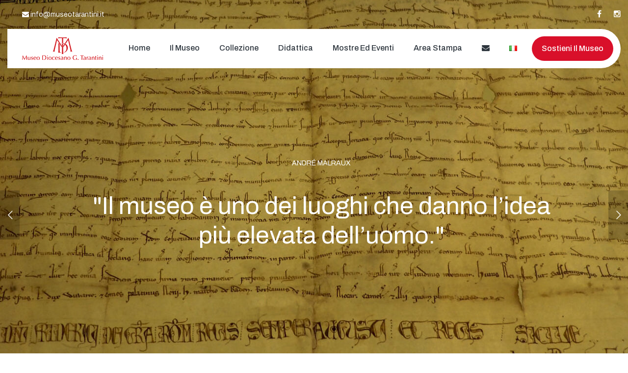

--- FILE ---
content_type: text/html; charset=UTF-8
request_url: https://www.museotarantini.it/contactsfr/
body_size: 13864
content:
<!DOCTYPE html>
<html lang="it-IT">
<head>
	<meta charset="UTF-8">
	<title>Museo Diocesano &quot;G. Tarantini&quot; - Brindisi</title>
	<!-- responsive meta -->
	<meta name="viewport" content="width=device-width, initial-scale=1">
	<!-- For IE -->
    <meta http-equiv="X-UA-Compatible" content="IE=edge">   
	<link rel="stylesheet" href="https://www.museotarantini.it/wp-content/themes/museodiocesi-theme/css/aos.css">
	<link rel="stylesheet" href="https://www.museotarantini.it/wp-content/themes/museodiocesi-theme/css/imp.css">
	<link rel="stylesheet" href="https://www.museotarantini.it/wp-content/themes/museodiocesi-theme/css/bootstrap.min.css">
	<link rel="stylesheet" href="https://www.museotarantini.it/wp-content/themes/museodiocesi-theme/css/custom-animate.css">
	<link rel="stylesheet" href="https://www.museotarantini.it/wp-content/themes/museodiocesi-theme/css/font-awesome.min.css"> 
    <link rel="stylesheet" href="https://www.museotarantini.it/wp-content/themes/museodiocesi-theme/css/style.css">
	<link rel="stylesheet" href="https://www.museotarantini.it/wp-content/themes/museodiocesi-theme/css/responsive.css">
    <link rel="stylesheet" href="https://www.museotarantini.it/wp-content/themes/museodiocesi-theme/css/custom.css">
    <!-- Favicon -->
    <link rel="apple-touch-icon" sizes="180x180" href="https://www.museotarantini.it/wp-content/themes/museodiocesi-theme/images/favicon/apple-touch-icon.png">
    <link rel="icon" type="image/png" href="https://www.museotarantini.it/wp-content/themes/museodiocesi-theme/images/favicon/favicon-32x32.png" sizes="32x32">
    <link rel="icon" type="image/png" href="https://www.museotarantini.it/wp-content/themes/museodiocesi-theme/images/favicon/favicon-16x16.png" sizes="16x16">
    <!-- Fixing Internet Explorer-->
    <!--[if lt IE 9]>
        <script src="https://html5shiv.googlecode.com/svn/trunk/html5.js"></script>
        <script src="js/html5shiv.js"></script>
    <![endif]-->
    <meta name='robots' content='index, follow, max-image-preview:large, max-snippet:-1, max-video-preview:-1' />
	<style>img:is([sizes="auto" i], [sizes^="auto," i]) { contain-intrinsic-size: 3000px 1500px }</style>
	<link rel="alternate" href="https://www.museotarantini.it/en/" hreflang="en" />
<link rel="alternate" href="https://www.museotarantini.it/" hreflang="it" />
<link rel="alternate" href="https://www.museotarantini.it/fr/" hreflang="fr" />

	<!-- This site is optimized with the Yoast SEO plugin v25.1 - https://yoast.com/wordpress/plugins/seo/ -->
	<meta name="description" content="Il museo diocesano di Brindisi possiede un legame speciale con il territorio e contiene opere nate e realizzate non per mero diletto estetico, ma per il culto, la devozione e la vita dello Spirito." />
	<link rel="canonical" href="https://www.museotarantini.it/" />
	<meta property="og:locale" content="it_IT" />
	<meta property="og:locale:alternate" content="en_GB" />
	<meta property="og:locale:alternate" content="fr_FR" />
	<meta property="og:type" content="website" />
	<meta property="og:title" content="Museo Diocesano &quot;G. Tarantini&quot; - Brindisi" />
	<meta property="og:description" content="Il museo diocesano di Brindisi possiede un legame speciale con il territorio e contiene opere nate e realizzate non per mero diletto estetico, ma per il culto, la devozione e la vita dello Spirito." />
	<meta property="og:url" content="https://www.museotarantini.it/" />
	<meta property="og:site_name" content="Museo Diocesano G. Tarantini - Brindisi" />
	<meta property="og:image" content="https://www.museotarantini.it/wp-content/uploads/sites/38/2023/06/arca.jpeg" />
	<meta property="og:image:width" content="640" />
	<meta property="og:image:height" content="427" />
	<meta property="og:image:type" content="image/jpeg" />
	<meta name="twitter:card" content="summary_large_image" />
	<script type="application/ld+json" class="yoast-schema-graph">{"@context":"https://schema.org","@graph":[{"@type":"CollectionPage","@id":"https://www.museotarantini.it/","url":"https://www.museotarantini.it/","name":"Museo Diocesano \"G. Tarantini\" - Brindisi","isPartOf":{"@id":"https://www.museotarantini.it/#website"},"about":{"@id":"https://www.museotarantini.it/#organization"},"description":"Il museo diocesano di Brindisi possiede un legame speciale con il territorio e contiene opere nate e realizzate non per mero diletto estetico, ma per il culto, la devozione e la vita dello Spirito.","breadcrumb":{"@id":"https://www.museotarantini.it/#breadcrumb"},"inLanguage":"it-IT"},{"@type":"BreadcrumbList","@id":"https://www.museotarantini.it/#breadcrumb","itemListElement":[{"@type":"ListItem","position":1,"name":"Home"}]},{"@type":"WebSite","@id":"https://www.museotarantini.it/#website","url":"https://www.museotarantini.it/","name":"Muso Diocesano \"G. Tarantini\" - Brindisi","description":"","publisher":{"@id":"https://www.museotarantini.it/#organization"},"alternateName":"Museo Diocesano Brindisi","potentialAction":[{"@type":"SearchAction","target":{"@type":"EntryPoint","urlTemplate":"https://www.museotarantini.it/?s={search_term_string}"},"query-input":{"@type":"PropertyValueSpecification","valueRequired":true,"valueName":"search_term_string"}}],"inLanguage":"it-IT"},{"@type":"Organization","@id":"https://www.museotarantini.it/#organization","name":"Muso Diocesano \"G. Tarantini\" - Brindisi","alternateName":"Museo Diocesano Brindisi","url":"https://www.museotarantini.it/","logo":{"@type":"ImageObject","inLanguage":"it-IT","@id":"https://www.museotarantini.it/#/schema/logo/image/","url":"https://www.museotarantini.it/wp-content/uploads/sites/38/2023/06/arca.jpeg","contentUrl":"https://www.museotarantini.it/wp-content/uploads/sites/38/2023/06/arca.jpeg","width":640,"height":427,"caption":"Muso Diocesano \"G. Tarantini\" - Brindisi"},"image":{"@id":"https://www.museotarantini.it/#/schema/logo/image/"}}]}</script>
	<!-- / Yoast SEO plugin. -->


<script type="text/javascript">
/* <![CDATA[ */
window._wpemojiSettings = {"baseUrl":"https:\/\/s.w.org\/images\/core\/emoji\/16.0.1\/72x72\/","ext":".png","svgUrl":"https:\/\/s.w.org\/images\/core\/emoji\/16.0.1\/svg\/","svgExt":".svg","source":{"concatemoji":"https:\/\/www.museotarantini.it\/wp-includes\/js\/wp-emoji-release.min.js?ver=6.8.3"}};
/*! This file is auto-generated */
!function(s,n){var o,i,e;function c(e){try{var t={supportTests:e,timestamp:(new Date).valueOf()};sessionStorage.setItem(o,JSON.stringify(t))}catch(e){}}function p(e,t,n){e.clearRect(0,0,e.canvas.width,e.canvas.height),e.fillText(t,0,0);var t=new Uint32Array(e.getImageData(0,0,e.canvas.width,e.canvas.height).data),a=(e.clearRect(0,0,e.canvas.width,e.canvas.height),e.fillText(n,0,0),new Uint32Array(e.getImageData(0,0,e.canvas.width,e.canvas.height).data));return t.every(function(e,t){return e===a[t]})}function u(e,t){e.clearRect(0,0,e.canvas.width,e.canvas.height),e.fillText(t,0,0);for(var n=e.getImageData(16,16,1,1),a=0;a<n.data.length;a++)if(0!==n.data[a])return!1;return!0}function f(e,t,n,a){switch(t){case"flag":return n(e,"\ud83c\udff3\ufe0f\u200d\u26a7\ufe0f","\ud83c\udff3\ufe0f\u200b\u26a7\ufe0f")?!1:!n(e,"\ud83c\udde8\ud83c\uddf6","\ud83c\udde8\u200b\ud83c\uddf6")&&!n(e,"\ud83c\udff4\udb40\udc67\udb40\udc62\udb40\udc65\udb40\udc6e\udb40\udc67\udb40\udc7f","\ud83c\udff4\u200b\udb40\udc67\u200b\udb40\udc62\u200b\udb40\udc65\u200b\udb40\udc6e\u200b\udb40\udc67\u200b\udb40\udc7f");case"emoji":return!a(e,"\ud83e\udedf")}return!1}function g(e,t,n,a){var r="undefined"!=typeof WorkerGlobalScope&&self instanceof WorkerGlobalScope?new OffscreenCanvas(300,150):s.createElement("canvas"),o=r.getContext("2d",{willReadFrequently:!0}),i=(o.textBaseline="top",o.font="600 32px Arial",{});return e.forEach(function(e){i[e]=t(o,e,n,a)}),i}function t(e){var t=s.createElement("script");t.src=e,t.defer=!0,s.head.appendChild(t)}"undefined"!=typeof Promise&&(o="wpEmojiSettingsSupports",i=["flag","emoji"],n.supports={everything:!0,everythingExceptFlag:!0},e=new Promise(function(e){s.addEventListener("DOMContentLoaded",e,{once:!0})}),new Promise(function(t){var n=function(){try{var e=JSON.parse(sessionStorage.getItem(o));if("object"==typeof e&&"number"==typeof e.timestamp&&(new Date).valueOf()<e.timestamp+604800&&"object"==typeof e.supportTests)return e.supportTests}catch(e){}return null}();if(!n){if("undefined"!=typeof Worker&&"undefined"!=typeof OffscreenCanvas&&"undefined"!=typeof URL&&URL.createObjectURL&&"undefined"!=typeof Blob)try{var e="postMessage("+g.toString()+"("+[JSON.stringify(i),f.toString(),p.toString(),u.toString()].join(",")+"));",a=new Blob([e],{type:"text/javascript"}),r=new Worker(URL.createObjectURL(a),{name:"wpTestEmojiSupports"});return void(r.onmessage=function(e){c(n=e.data),r.terminate(),t(n)})}catch(e){}c(n=g(i,f,p,u))}t(n)}).then(function(e){for(var t in e)n.supports[t]=e[t],n.supports.everything=n.supports.everything&&n.supports[t],"flag"!==t&&(n.supports.everythingExceptFlag=n.supports.everythingExceptFlag&&n.supports[t]);n.supports.everythingExceptFlag=n.supports.everythingExceptFlag&&!n.supports.flag,n.DOMReady=!1,n.readyCallback=function(){n.DOMReady=!0}}).then(function(){return e}).then(function(){var e;n.supports.everything||(n.readyCallback(),(e=n.source||{}).concatemoji?t(e.concatemoji):e.wpemoji&&e.twemoji&&(t(e.twemoji),t(e.wpemoji)))}))}((window,document),window._wpemojiSettings);
/* ]]> */
</script>
<style id='wp-emoji-styles-inline-css' type='text/css'>

	img.wp-smiley, img.emoji {
		display: inline !important;
		border: none !important;
		box-shadow: none !important;
		height: 1em !important;
		width: 1em !important;
		margin: 0 0.07em !important;
		vertical-align: -0.1em !important;
		background: none !important;
		padding: 0 !important;
	}
</style>
<link rel='stylesheet' id='wp-block-library-css' href='https://www.museotarantini.it/wp-includes/css/dist/block-library/style.min.css?ver=6.8.3' type='text/css' media='all' />
<style id='classic-theme-styles-inline-css' type='text/css'>
/*! This file is auto-generated */
.wp-block-button__link{color:#fff;background-color:#32373c;border-radius:9999px;box-shadow:none;text-decoration:none;padding:calc(.667em + 2px) calc(1.333em + 2px);font-size:1.125em}.wp-block-file__button{background:#32373c;color:#fff;text-decoration:none}
</style>
<style id='global-styles-inline-css' type='text/css'>
:root{--wp--preset--aspect-ratio--square: 1;--wp--preset--aspect-ratio--4-3: 4/3;--wp--preset--aspect-ratio--3-4: 3/4;--wp--preset--aspect-ratio--3-2: 3/2;--wp--preset--aspect-ratio--2-3: 2/3;--wp--preset--aspect-ratio--16-9: 16/9;--wp--preset--aspect-ratio--9-16: 9/16;--wp--preset--color--black: #000000;--wp--preset--color--cyan-bluish-gray: #abb8c3;--wp--preset--color--white: #ffffff;--wp--preset--color--pale-pink: #f78da7;--wp--preset--color--vivid-red: #cf2e2e;--wp--preset--color--luminous-vivid-orange: #ff6900;--wp--preset--color--luminous-vivid-amber: #fcb900;--wp--preset--color--light-green-cyan: #7bdcb5;--wp--preset--color--vivid-green-cyan: #00d084;--wp--preset--color--pale-cyan-blue: #8ed1fc;--wp--preset--color--vivid-cyan-blue: #0693e3;--wp--preset--color--vivid-purple: #9b51e0;--wp--preset--gradient--vivid-cyan-blue-to-vivid-purple: linear-gradient(135deg,rgba(6,147,227,1) 0%,rgb(155,81,224) 100%);--wp--preset--gradient--light-green-cyan-to-vivid-green-cyan: linear-gradient(135deg,rgb(122,220,180) 0%,rgb(0,208,130) 100%);--wp--preset--gradient--luminous-vivid-amber-to-luminous-vivid-orange: linear-gradient(135deg,rgba(252,185,0,1) 0%,rgba(255,105,0,1) 100%);--wp--preset--gradient--luminous-vivid-orange-to-vivid-red: linear-gradient(135deg,rgba(255,105,0,1) 0%,rgb(207,46,46) 100%);--wp--preset--gradient--very-light-gray-to-cyan-bluish-gray: linear-gradient(135deg,rgb(238,238,238) 0%,rgb(169,184,195) 100%);--wp--preset--gradient--cool-to-warm-spectrum: linear-gradient(135deg,rgb(74,234,220) 0%,rgb(151,120,209) 20%,rgb(207,42,186) 40%,rgb(238,44,130) 60%,rgb(251,105,98) 80%,rgb(254,248,76) 100%);--wp--preset--gradient--blush-light-purple: linear-gradient(135deg,rgb(255,206,236) 0%,rgb(152,150,240) 100%);--wp--preset--gradient--blush-bordeaux: linear-gradient(135deg,rgb(254,205,165) 0%,rgb(254,45,45) 50%,rgb(107,0,62) 100%);--wp--preset--gradient--luminous-dusk: linear-gradient(135deg,rgb(255,203,112) 0%,rgb(199,81,192) 50%,rgb(65,88,208) 100%);--wp--preset--gradient--pale-ocean: linear-gradient(135deg,rgb(255,245,203) 0%,rgb(182,227,212) 50%,rgb(51,167,181) 100%);--wp--preset--gradient--electric-grass: linear-gradient(135deg,rgb(202,248,128) 0%,rgb(113,206,126) 100%);--wp--preset--gradient--midnight: linear-gradient(135deg,rgb(2,3,129) 0%,rgb(40,116,252) 100%);--wp--preset--font-size--small: 13px;--wp--preset--font-size--medium: 20px;--wp--preset--font-size--large: 36px;--wp--preset--font-size--x-large: 42px;--wp--preset--spacing--20: 0.44rem;--wp--preset--spacing--30: 0.67rem;--wp--preset--spacing--40: 1rem;--wp--preset--spacing--50: 1.5rem;--wp--preset--spacing--60: 2.25rem;--wp--preset--spacing--70: 3.38rem;--wp--preset--spacing--80: 5.06rem;--wp--preset--shadow--natural: 6px 6px 9px rgba(0, 0, 0, 0.2);--wp--preset--shadow--deep: 12px 12px 50px rgba(0, 0, 0, 0.4);--wp--preset--shadow--sharp: 6px 6px 0px rgba(0, 0, 0, 0.2);--wp--preset--shadow--outlined: 6px 6px 0px -3px rgba(255, 255, 255, 1), 6px 6px rgba(0, 0, 0, 1);--wp--preset--shadow--crisp: 6px 6px 0px rgba(0, 0, 0, 1);}:where(.is-layout-flex){gap: 0.5em;}:where(.is-layout-grid){gap: 0.5em;}body .is-layout-flex{display: flex;}.is-layout-flex{flex-wrap: wrap;align-items: center;}.is-layout-flex > :is(*, div){margin: 0;}body .is-layout-grid{display: grid;}.is-layout-grid > :is(*, div){margin: 0;}:where(.wp-block-columns.is-layout-flex){gap: 2em;}:where(.wp-block-columns.is-layout-grid){gap: 2em;}:where(.wp-block-post-template.is-layout-flex){gap: 1.25em;}:where(.wp-block-post-template.is-layout-grid){gap: 1.25em;}.has-black-color{color: var(--wp--preset--color--black) !important;}.has-cyan-bluish-gray-color{color: var(--wp--preset--color--cyan-bluish-gray) !important;}.has-white-color{color: var(--wp--preset--color--white) !important;}.has-pale-pink-color{color: var(--wp--preset--color--pale-pink) !important;}.has-vivid-red-color{color: var(--wp--preset--color--vivid-red) !important;}.has-luminous-vivid-orange-color{color: var(--wp--preset--color--luminous-vivid-orange) !important;}.has-luminous-vivid-amber-color{color: var(--wp--preset--color--luminous-vivid-amber) !important;}.has-light-green-cyan-color{color: var(--wp--preset--color--light-green-cyan) !important;}.has-vivid-green-cyan-color{color: var(--wp--preset--color--vivid-green-cyan) !important;}.has-pale-cyan-blue-color{color: var(--wp--preset--color--pale-cyan-blue) !important;}.has-vivid-cyan-blue-color{color: var(--wp--preset--color--vivid-cyan-blue) !important;}.has-vivid-purple-color{color: var(--wp--preset--color--vivid-purple) !important;}.has-black-background-color{background-color: var(--wp--preset--color--black) !important;}.has-cyan-bluish-gray-background-color{background-color: var(--wp--preset--color--cyan-bluish-gray) !important;}.has-white-background-color{background-color: var(--wp--preset--color--white) !important;}.has-pale-pink-background-color{background-color: var(--wp--preset--color--pale-pink) !important;}.has-vivid-red-background-color{background-color: var(--wp--preset--color--vivid-red) !important;}.has-luminous-vivid-orange-background-color{background-color: var(--wp--preset--color--luminous-vivid-orange) !important;}.has-luminous-vivid-amber-background-color{background-color: var(--wp--preset--color--luminous-vivid-amber) !important;}.has-light-green-cyan-background-color{background-color: var(--wp--preset--color--light-green-cyan) !important;}.has-vivid-green-cyan-background-color{background-color: var(--wp--preset--color--vivid-green-cyan) !important;}.has-pale-cyan-blue-background-color{background-color: var(--wp--preset--color--pale-cyan-blue) !important;}.has-vivid-cyan-blue-background-color{background-color: var(--wp--preset--color--vivid-cyan-blue) !important;}.has-vivid-purple-background-color{background-color: var(--wp--preset--color--vivid-purple) !important;}.has-black-border-color{border-color: var(--wp--preset--color--black) !important;}.has-cyan-bluish-gray-border-color{border-color: var(--wp--preset--color--cyan-bluish-gray) !important;}.has-white-border-color{border-color: var(--wp--preset--color--white) !important;}.has-pale-pink-border-color{border-color: var(--wp--preset--color--pale-pink) !important;}.has-vivid-red-border-color{border-color: var(--wp--preset--color--vivid-red) !important;}.has-luminous-vivid-orange-border-color{border-color: var(--wp--preset--color--luminous-vivid-orange) !important;}.has-luminous-vivid-amber-border-color{border-color: var(--wp--preset--color--luminous-vivid-amber) !important;}.has-light-green-cyan-border-color{border-color: var(--wp--preset--color--light-green-cyan) !important;}.has-vivid-green-cyan-border-color{border-color: var(--wp--preset--color--vivid-green-cyan) !important;}.has-pale-cyan-blue-border-color{border-color: var(--wp--preset--color--pale-cyan-blue) !important;}.has-vivid-cyan-blue-border-color{border-color: var(--wp--preset--color--vivid-cyan-blue) !important;}.has-vivid-purple-border-color{border-color: var(--wp--preset--color--vivid-purple) !important;}.has-vivid-cyan-blue-to-vivid-purple-gradient-background{background: var(--wp--preset--gradient--vivid-cyan-blue-to-vivid-purple) !important;}.has-light-green-cyan-to-vivid-green-cyan-gradient-background{background: var(--wp--preset--gradient--light-green-cyan-to-vivid-green-cyan) !important;}.has-luminous-vivid-amber-to-luminous-vivid-orange-gradient-background{background: var(--wp--preset--gradient--luminous-vivid-amber-to-luminous-vivid-orange) !important;}.has-luminous-vivid-orange-to-vivid-red-gradient-background{background: var(--wp--preset--gradient--luminous-vivid-orange-to-vivid-red) !important;}.has-very-light-gray-to-cyan-bluish-gray-gradient-background{background: var(--wp--preset--gradient--very-light-gray-to-cyan-bluish-gray) !important;}.has-cool-to-warm-spectrum-gradient-background{background: var(--wp--preset--gradient--cool-to-warm-spectrum) !important;}.has-blush-light-purple-gradient-background{background: var(--wp--preset--gradient--blush-light-purple) !important;}.has-blush-bordeaux-gradient-background{background: var(--wp--preset--gradient--blush-bordeaux) !important;}.has-luminous-dusk-gradient-background{background: var(--wp--preset--gradient--luminous-dusk) !important;}.has-pale-ocean-gradient-background{background: var(--wp--preset--gradient--pale-ocean) !important;}.has-electric-grass-gradient-background{background: var(--wp--preset--gradient--electric-grass) !important;}.has-midnight-gradient-background{background: var(--wp--preset--gradient--midnight) !important;}.has-small-font-size{font-size: var(--wp--preset--font-size--small) !important;}.has-medium-font-size{font-size: var(--wp--preset--font-size--medium) !important;}.has-large-font-size{font-size: var(--wp--preset--font-size--large) !important;}.has-x-large-font-size{font-size: var(--wp--preset--font-size--x-large) !important;}
:where(.wp-block-post-template.is-layout-flex){gap: 1.25em;}:where(.wp-block-post-template.is-layout-grid){gap: 1.25em;}
:where(.wp-block-columns.is-layout-flex){gap: 2em;}:where(.wp-block-columns.is-layout-grid){gap: 2em;}
:root :where(.wp-block-pullquote){font-size: 1.5em;line-height: 1.6;}
</style>
<link rel='stylesheet' id='contact-form-7-css' href='https://www.museotarantini.it/wp-content/plugins/contact-form-7/includes/css/styles.css?ver=6.0.6' type='text/css' media='all' />
<style id='akismet-widget-style-inline-css' type='text/css'>

			.a-stats {
				--akismet-color-mid-green: #357b49;
				--akismet-color-white: #fff;
				--akismet-color-light-grey: #f6f7f7;

				max-width: 350px;
				width: auto;
			}

			.a-stats * {
				all: unset;
				box-sizing: border-box;
			}

			.a-stats strong {
				font-weight: 600;
			}

			.a-stats a.a-stats__link,
			.a-stats a.a-stats__link:visited,
			.a-stats a.a-stats__link:active {
				background: var(--akismet-color-mid-green);
				border: none;
				box-shadow: none;
				border-radius: 8px;
				color: var(--akismet-color-white);
				cursor: pointer;
				display: block;
				font-family: -apple-system, BlinkMacSystemFont, 'Segoe UI', 'Roboto', 'Oxygen-Sans', 'Ubuntu', 'Cantarell', 'Helvetica Neue', sans-serif;
				font-weight: 500;
				padding: 12px;
				text-align: center;
				text-decoration: none;
				transition: all 0.2s ease;
			}

			/* Extra specificity to deal with TwentyTwentyOne focus style */
			.widget .a-stats a.a-stats__link:focus {
				background: var(--akismet-color-mid-green);
				color: var(--akismet-color-white);
				text-decoration: none;
			}

			.a-stats a.a-stats__link:hover {
				filter: brightness(110%);
				box-shadow: 0 4px 12px rgba(0, 0, 0, 0.06), 0 0 2px rgba(0, 0, 0, 0.16);
			}

			.a-stats .count {
				color: var(--akismet-color-white);
				display: block;
				font-size: 1.5em;
				line-height: 1.4;
				padding: 0 13px;
				white-space: nowrap;
			}
		
</style>
    <script src='https://acconsento.click/script.js' id='acconsento-script' data-key='6PCGIzyOgA3fMLR3jNNcjb6X2a9HYNIBlS022dpI'></script>
    <!-- Google tag (gtag.js) -->
    <script async src="https://www.googletagmanager.com/gtag/js?id=G-QSJ6ZVZD73"></script>
    <script>
    window.dataLayer = window.dataLayer || [];
    function gtag(){dataLayer.push(arguments);}
    gtag('js', new Date());

    gtag('config', 'G-QSJ6ZVZD73',{ 'anonymize_ip': true });
    </script>
</head>
<body data-rsssl=1>
    <div class="boxed_wrapper">
    <!--Start main header Style4-->
    <header class="main-header main-header-style4">
        <!--Start header top Style3 -->
        <div class="header-top-style3">
            <div class="container">
                <div class="outer-box clearfix">
                    <!--Top Left-->
                    <div class="header-top-left-style3 float-left">
                        <div class="login-register-box">
                            <ul>
                                <li><a href="mailto:info@museotarantini.it"><i class="fa fa-envelope"></i> info@museotarantini.it</a></li>
                            </ul>   
                        </div>
                    </div>
                    <!--Top Right-->
                    <div class="header-top-right-style3 float-right">
                        <div class="header-social-links">
                            <ul class="sociallinks-style-two">
                                                                <li>
                                    <a href="https://www.facebook.com/profile.php?id=100094289747212"><i class="fa fa-facebook" aria-hidden="true"></i></a> 
                                </li>
                                                                <li>
                                    <a href="https://www.instagram.com/museodiocesanotarantini/"><i class="fa fa-instagram" aria-hidden="true"></i></a> 
                                </li>
                                                             
                            </ul>
                        </div>    
                    </div>
                    
                </div>  
            </div>
        </div>
        <!--End header top Style3-->
        <!--Start Header upper Style4-->
        <div class="header-upper-style4">
            <div class="container clearfix">
                <div class="outer-box clearfix"> 
                    <div class="header-upper-left-style4 clearfix float-left">
                        <div class="logo">
                            <a href="https://www.museotarantini.it"><img src="https://www.museotarantini.it/wp-content/themes/museodiocesi-theme/images/resources/logo.png" alt="Museo Diocesano Brindisi" title="Museo Diocesano Brindisi"></a>
                        </div>
                    </div>
                    <div class="header-upper-right-style4 float-right clearfix">
                        <div class="nav-outer clearfix">
                            <!-- Main Menu -->
                            <nav class="main-menu style4 navbar-expand-lg">
                                <div class="navbar-header">
                                    <!-- Toggle Button -->      
                                    <button type="button" class="navbar-toggle" data-toggle="collapse" data-target="#navbarSupportedContent" aria-controls="navbarSupportedContent" aria-expanded="false" aria-label="Toggle navigation">
                                    <span class="icon-bar"></span>
                                    <span class="icon-bar"></span>
                                    <span class="icon-bar"></span>
                                    </button>
                                </div>
                                <div class="navbar-collapse collapse clearfix" id="navbarSupportedContent">
                                    <!-- Collect the nav links, forms, and other content for toggling --><ul class="navigation clearfix">
<li>
<a href="/">Home</a>
</li>
<li class="dropdown">
<a href="#">Il Museo</a>
<ul>
<li><a href="https://www.museotarantini.it/storia/">Storia</a></li>

<li><a href="https://www.museotarantini.it/decreto/">Decreto</a></li>

<li><a href="https://www.museotarantini.it/statuto/">Statuto</a></li>
</ul>
</li>
</li>
</li>
</li>
<li class="dropdown">
<a href="#">Collezione</a>
<ul>
<li><a href="https://www.museotarantini.it/ubicazione/chiesa-di-san-paolo-eremita/">Chiesa di San Paolo Eremita</a></li>

<li><a href="https://www.museotarantini.it/ubicazione/chiesa-di-santa-teresa-degli-scalzi-it/">Chiesa di Santa Teresa degli Scalzi</a></li>

<li><a href="https://www.museotarantini.it/ubicazione/chiesa-rettoria-san-michele-arcangelo-scuole-pie-it/">Chiesa Rettoria San Michele Arcangelo Scuole Pie</a></li>
</ul>
</li>
</li>
</li>
</li>
<li>
<a href="https://www.museotarantini.it/didattica/">Didattica</a>
</li>
<li class="dropdown">
<a href="#">Mostre ed Eventi</a>
<ul>
<li><a href="https://www.museotarantini.it/organizza-il-tuo-evento/">Organizza il tuo evento</a></li>
</ul>
</li>
</li>
<li class="dropdown">
<a href="#">Area Stampa</a>
<ul>
<li><a href="https://www.museotarantini.it/articoli-it/">Articoli</a></li>

<li><a href="https://www.museotarantini.it/rassegna-stampa-it/">Rassegna Stampa</a></li>
</ul>
</li>
</li>
</li>
<li>
<a href="https://www.museotarantini.it/contatti/"><span class="fa fa-envelope"></span></a>
</li>
<li class="dropdown">
<a href="#"><img src="[data-uri]" alt="Italiano" width="16" height="11" style="width: 16px; height: 11px;" /></a>
<ul>
<li><a href="https://www.museotarantini.it/en/"><img src="[data-uri]" alt="English" width="16" height="11" style="width: 16px; height: 11px;" /></a></li>

<li><a href="https://www.museotarantini.it/fr/"><img src="[data-uri]" alt="Français" width="16" height="11" style="width: 16px; height: 11px;" /></a></li>
</ul>
</li>
</li>
</li>
</ul>
                                </div>
                            </nav>  
                            <!-- Main Menu End-->
                            <div class="menu-right-content-style4">
                                <div class="buy-ticket-button">
                                    <a href="/sostieni-il-museo/">Sostieni il museo</a>
                                </div>
                            </div>
                        </div>
                    </div>
                </div>
            </div>
        </div>
        <!--End Header Upper Style4-->
        <!--Sticky Header-->
    <div class="sticky-header">
        <div class="container">
            <div class="clearfix">
                <!--Logo-->
                <div class="logo float-left">
                    <a href="https://www.museotarantini.it" class="img-responsive"><img src="https://www.museotarantini.it/wp-content/themes/museodiocesi-theme/images/resources/logo.png" alt="Mudeo Diocesano Brindisi" title="Mudeo Diocesano Brindisi"></a>
                </div>
                <!--Right Col-->
                <div class="right-col float-right">
                    <!-- Main Menu -->
                    <nav class="main-menu navbar-expand-lg">
                        <div class="navbar-collapse collapse clearfix">
                            <!-- Collect the nav links, forms, and other content for toggling --><ul class="navigation clearfix">
<li>
<a href="/">Home</a>
</li>
<li class="dropdown">
<a href="#">Il Museo</a>
<ul>
<li><a href="https://www.museotarantini.it/storia/">Storia</a></li>

<li><a href="https://www.museotarantini.it/decreto/">Decreto</a></li>

<li><a href="https://www.museotarantini.it/statuto/">Statuto</a></li>
</ul>
</li>
</li>
</li>
</li>
<li class="dropdown">
<a href="#">Collezione</a>
<ul>
<li><a href="https://www.museotarantini.it/ubicazione/chiesa-di-san-paolo-eremita/">Chiesa di San Paolo Eremita</a></li>

<li><a href="https://www.museotarantini.it/ubicazione/chiesa-di-santa-teresa-degli-scalzi-it/">Chiesa di Santa Teresa degli Scalzi</a></li>

<li><a href="https://www.museotarantini.it/ubicazione/chiesa-rettoria-san-michele-arcangelo-scuole-pie-it/">Chiesa Rettoria San Michele Arcangelo Scuole Pie</a></li>
</ul>
</li>
</li>
</li>
</li>
<li>
<a href="https://www.museotarantini.it/didattica/">Didattica</a>
</li>
<li class="dropdown">
<a href="#">Mostre ed Eventi</a>
<ul>
<li><a href="https://www.museotarantini.it/organizza-il-tuo-evento/">Organizza il tuo evento</a></li>
</ul>
</li>
</li>
<li class="dropdown">
<a href="#">Area Stampa</a>
<ul>
<li><a href="https://www.museotarantini.it/articoli-it/">Articoli</a></li>

<li><a href="https://www.museotarantini.it/rassegna-stampa-it/">Rassegna Stampa</a></li>
</ul>
</li>
</li>
</li>
<li>
<a href="https://www.museotarantini.it/contatti/"><span class="fa fa-envelope"></span></a>
</li>
<li class="dropdown">
<a href="#"><img src="[data-uri]" alt="Italiano" width="16" height="11" style="width: 16px; height: 11px;" /></a>
<ul>
<li><a href="https://www.museotarantini.it/en/"><img src="[data-uri]" alt="English" width="16" height="11" style="width: 16px; height: 11px;" /></a></li>

<li><a href="https://www.museotarantini.it/fr/"><img src="[data-uri]" alt="Français" width="16" height="11" style="width: 16px; height: 11px;" /></a></li>
</ul>
</li>
</li>
</li>
</ul>
                        </div>
                    </nav><!-- Main Menu End-->
                    <div class="menu-right-content-style4">
                        <div class="buy-ticket-button">
                            <a href="/sostieni-il-museo/">Sostieni il museo</a>
                        </div>
                    </div>
                </div>
            </div>
        </div>
    </div>
    <!--End Sticky Header-->
    </header>
    <!--End main header Style4-->



<section class="main-slider style1">
    <div class="rev_slider_wrapper fullwidthbanner-container"  id="rev_slider_one_wrapper" data-source="gallery">
        <div class="rev_slider fullwidthabanner" id="rev_slider_one" data-version="5.4.1">
            <ul>
                                <li data-description="Slide Description" data-easein="default" data-easeout="default" data-fsmasterspeed="2500" data-fsslotamount="7" data-fstransition="fade" data-hideafterloop="0" data-hideslideonmobile="off" data-index="rs-1687" data-masterspeed="default" data-param1="" data-param10="" data-param2="" data-param3="" data-param4="" data-param5="" data-param6="" data-param7="" data-param8="" data-param9="" data-rotate="0" data-saveperformance="off" data-slotamount="default" data-thumb="images/slides/v1-1.jpg" data-title="Slide Title" data-transition="fade">
                    <img alt="Museo Diocesano Brindisi" class="rev-slidebg scuritura" data-bgfit="cover" data-bgparallax="10" data-bgposition="center center" data-bgrepeat="no-repeat" data-no-retina="" src="https://www.museotarantini.it/wp-content/uploads/sites/38/2023/06/52144147962_a6d5a56090_k-1920x900.jpg">
                    <div class="tp-caption" 
                    data-paddingbottom="[0,0,0,0]"
                    data-paddingleft="[0,0,0,0]"
                    data-paddingright="[0,0,0,0]"
                    data-paddingtop="[0,0,0,0]"
                    data-responsive_offset="on"
                    data-type="text"
                    data-height="none"
                    data-width="['1000','900','600','400']"
                    data-whitespace="normal"
                    data-hoffset="['15','15','15','15']"
                    data-voffset="['-105','-150','-160','-115']"
                    data-x="['middle','middle','middle','middle']"
                    data-y="['middle','middle','middle','middle']"
                    data-textalign="['center','center','center','center']"
                    data-frames='[{"from":"y:[-100%];z:0;rX:0deg;rY:0;rZ:0;sX:1;sY:1;skX:0;skY:0;","mask":"x:0px;y:0px;s:inherit;e:inherit;","speed":1500,"to":"o:1;","delay":1500,"ease":"Power3.easeInOut"},
                    {"delay":"wait","speed":1000,"to":"auto:auto;","mask":"x:0;y:0;s:inherit;e:inherit;","ease":"Power3.easeInOut"}]'
                    style="z-index: 7; white-space: nowrap;">
                        <div class="slide-content middle-slide">
                            <div class="text">André Malraux</div>    
                        </div>
                    </div>
                    <div class="tp-caption" 
                    data-paddingbottom="[0,0,0,0]"
                    data-paddingleft="[0,0,0,0]"
                    data-paddingright="[0,0,0,0]"
                    data-paddingtop="[0,0,0,0]"
                    data-responsive_offset="on"
                    data-type="text"
                    data-height="none"
                    data-width="['1000','900','600','400']"
                    data-whitespace="normal"
                    data-hoffset="['15','15','15','15']"
                    data-voffset="['10','-60','-70','-30']"
                    data-x="['middle','middle','middle','middle']"
                    data-y="['middle','middle','middle','middle']"
                    data-textalign="['center','center','center','center']"
                    data-frames='[{"from":"y:[100%];z:0;rX:0deg;rY:0;rZ:0;sX:1;sY:1;skX:0;skY:0;","mask":"x:0px;y:0px;s:inherit;e:inherit;","speed":2000,"to":"o:1;","delay":2000,"ease":"Power3.easeInOut"},{"delay":"wait","speed":1000,"to":"auto:auto;","mask":"x:0;y:0;s:inherit;e:inherit;","ease":"Power3.easeInOut"}]'
                    style="z-index: 7; white-space: nowrap;">
                        <div class="slide-content middle-slide">
                            <div class="big-title">"Il museo è uno dei luoghi che danno l’idea più elevata dell’uomo."</div>    
                        </div>
                    </div>
                    <div class="tp-caption" 
                    data-paddingbottom="[0,0,0,0]"
                    data-paddingleft="[0,0,0,0]"
                    data-paddingright="[0,0,0,0]"
                    data-paddingtop="[0,0,0,0]"
                    data-responsive_offset="on"
                    data-type="text"
                    data-height="none"
                    data-width="['1000','900','600','400']"
                    data-whitespace="normal"
                    data-hoffset="['15','15','15','15']"
                    data-voffset="['155','60','50','80']"
                    data-x="['middle','middle','middle','middle']"
                    data-y="['middle','middle','middle','middle']"
                    data-textalign="['center','center','center','center']"
                    data-frames='[{"from":"y:[100%];z:0;rX:0deg;rY:0;rZ:0;sX:1;sY:1;skX:0;skY:0;","mask":"x:0px;y:0px;s:inherit;e:inherit;","speed":2500,"to":"o:1;","delay":3000,"ease":"Power3.easeInOut"},{"delay":"wait","speed":1000,"to":"auto:auto;","mask":"x:0;y:0;s:inherit;e:inherit;","ease":"Power3.easeInOut"}]'
                    style="z-index: 7; white-space: nowrap;">
                        <div class="slide-content middle-slide">
                            <div class="btn-box">
                                <a href="/storia/">Scopri di più</a>
                            </div>  
                        </div>
                    </div>
                </li>    
                                <li data-description="Slide Description" data-easein="default" data-easeout="default" data-fsmasterspeed="2500" data-fsslotamount="7" data-fstransition="fade" data-hideafterloop="0" data-hideslideonmobile="off" data-index="rs-1688" data-masterspeed="default" data-param1="" data-param10="" data-param2="" data-param3="" data-param4="" data-param5="" data-param6="" data-param7="" data-param8="" data-param9="" data-rotate="0" data-saveperformance="off" data-slotamount="default" data-thumb="images/slides/v1-1.jpg" data-title="Slide Title" data-transition="fade">
                    <img alt="Museo Diocesano Brindisi" class="rev-slidebg scuritura" data-bgfit="cover" data-bgparallax="10" data-bgposition="center center" data-bgrepeat="no-repeat" data-no-retina="" src="https://www.museotarantini.it/wp-content/uploads/sites/38/2023/06/52141595895_3400bdbffe_k-1920x900.jpg">
                    <div class="tp-caption" 
                    data-paddingbottom="[0,0,0,0]"
                    data-paddingleft="[0,0,0,0]"
                    data-paddingright="[0,0,0,0]"
                    data-paddingtop="[0,0,0,0]"
                    data-responsive_offset="on"
                    data-type="text"
                    data-height="none"
                    data-width="['1000','900','600','400']"
                    data-whitespace="normal"
                    data-hoffset="['15','15','15','15']"
                    data-voffset="['-105','-150','-160','-115']"
                    data-x="['middle','middle','middle','middle']"
                    data-y="['middle','middle','middle','middle']"
                    data-textalign="['center','center','center','center']"
                    data-frames='[{"from":"y:[-100%];z:0;rX:0deg;rY:0;rZ:0;sX:1;sY:1;skX:0;skY:0;","mask":"x:0px;y:0px;s:inherit;e:inherit;","speed":1500,"to":"o:1;","delay":1500,"ease":"Power3.easeInOut"},
                    {"delay":"wait","speed":1000,"to":"auto:auto;","mask":"x:0;y:0;s:inherit;e:inherit;","ease":"Power3.easeInOut"}]'
                    style="z-index: 7; white-space: nowrap;">
                        <div class="slide-content middle-slide">
                            <div class="text">André Malraux</div>    
                        </div>
                    </div>
                    <div class="tp-caption" 
                    data-paddingbottom="[0,0,0,0]"
                    data-paddingleft="[0,0,0,0]"
                    data-paddingright="[0,0,0,0]"
                    data-paddingtop="[0,0,0,0]"
                    data-responsive_offset="on"
                    data-type="text"
                    data-height="none"
                    data-width="['1000','900','600','400']"
                    data-whitespace="normal"
                    data-hoffset="['15','15','15','15']"
                    data-voffset="['10','-60','-70','-30']"
                    data-x="['middle','middle','middle','middle']"
                    data-y="['middle','middle','middle','middle']"
                    data-textalign="['center','center','center','center']"
                    data-frames='[{"from":"y:[100%];z:0;rX:0deg;rY:0;rZ:0;sX:1;sY:1;skX:0;skY:0;","mask":"x:0px;y:0px;s:inherit;e:inherit;","speed":2000,"to":"o:1;","delay":2000,"ease":"Power3.easeInOut"},{"delay":"wait","speed":1000,"to":"auto:auto;","mask":"x:0;y:0;s:inherit;e:inherit;","ease":"Power3.easeInOut"}]'
                    style="z-index: 7; white-space: nowrap;">
                        <div class="slide-content middle-slide">
                            <div class="big-title">"L’arte è la presenza nella vita di ciò che dovrebbe appartenere alla morte; il museo è il solo luogo del mondo che sfugge alla morte"</div>    
                        </div>
                    </div>
                    <div class="tp-caption" 
                    data-paddingbottom="[0,0,0,0]"
                    data-paddingleft="[0,0,0,0]"
                    data-paddingright="[0,0,0,0]"
                    data-paddingtop="[0,0,0,0]"
                    data-responsive_offset="on"
                    data-type="text"
                    data-height="none"
                    data-width="['1000','900','600','400']"
                    data-whitespace="normal"
                    data-hoffset="['15','15','15','15']"
                    data-voffset="['155','60','50','80']"
                    data-x="['middle','middle','middle','middle']"
                    data-y="['middle','middle','middle','middle']"
                    data-textalign="['center','center','center','center']"
                    data-frames='[{"from":"y:[100%];z:0;rX:0deg;rY:0;rZ:0;sX:1;sY:1;skX:0;skY:0;","mask":"x:0px;y:0px;s:inherit;e:inherit;","speed":2500,"to":"o:1;","delay":3000,"ease":"Power3.easeInOut"},{"delay":"wait","speed":1000,"to":"auto:auto;","mask":"x:0;y:0;s:inherit;e:inherit;","ease":"Power3.easeInOut"}]'
                    style="z-index: 7; white-space: nowrap;">
                        <div class="slide-content middle-slide">
                            <div class="btn-box">
                                <a href="/didattica/">Scopri di più</a>
                            </div>  
                        </div>
                    </div>
                </li>    
                            </ul>
        </div>
    </div>
    <!--Scroll Dwwn Btn-->
    <div class="mouse-btn-down scroll-to-explore" data-target=".intro-area"></div>
</section>
<!--End Main Slider-->
<!--Start Intro Area-->
<section class="intro-area">
    <div class="container">
        <div class="row">
            <div class="col-xl-12">
                <div class="intro-box">
                    <div class="inner-content">
                        <h2>Museo Diocesano G. Tarantini</h2>
                        <p>Il museo diocesano possiede un legame speciale con il territorio e contiene opere nate e realizzate non per mero diletto estetico, ma per il culto, la devozione e la vita dello Spirito.</p>
                        <a class="btn-one" href="/storia/">Scopri la storia</a>    
                    </div>
                    <div class="plan-your-visit">
                        <h2>Vieni a Trovarci <a href="https://www.museotarantini.it/contatti/"><i class="fa fa-long-arrow-right" aria-hidden="true"></i></a></h2>
                        <ul>
                            <li>
                                <div class="icon-holder">
                                    <span class="flaticon-clock"></span>
                                </div>
                                <div class="title-holder">
                                    <h3>Orari</h3>
                                    <p>Lun 16-19 - Mar 10-13<br> Mercoledì chiuso <br> Da gio a dom 10-13</p>
                                </div>
                            </li>
                            <li>
                                <div class="icon-holder">
                                    <span class="flaticon-placeholder"></span>
                                </div>
                                <div class="title-holder">
                                    <h3>Location</h3>
                                    <p><a href="https://www.google.com/maps/place/Chiesa+di+San+Paolo+Eremita+e+Museo+Diocesano/@40.639826,17.942313,16z/data=!4m6!3m5!1s0x13467a22f29b31f1:0xbb82d06764bf027!8m2!3d40.639826!4d17.9423134!16s%2Fg%2F121pkrbw?hl=it&entry=ttu" target="_blank">Vico De' Vavotici 8 <br> 72100 Brindisi BR</a></p>
                                </div>
                            </li>
                        </ul>
                    </div>
                    
                </div>    
            </div>
        </div>
    </div>
</section>
<!--End Intro Area-->
<section class="fact-counter-area">
    <div class="container">
        <div class="sec-title text-center">
            <div class="big-title"><h1>I Nostri Numeri</h1></div>
        </div>
        <div class="row">
                        <!--Start Single Fact Counter-->
            <div class="col-xl-3 col-lg-6 col-md-6 col-sm-12">
                <div class="single-fact-counter text-center wow fadeInLeft animated" data-wow-delay="100ms" data-wow-duration="1500ms" style="visibility: visible; animation-duration: 1500ms; animation-delay: 100ms; animation-name: fadeInLeft;">
                    <div class="icon">
                        <img src="https://www.museotarantini.it/wp-content/uploads/sites/38/2023/06/museum-68x68.png" alt="Museo Diocsesale Brindisi">
                    </div>
                    <div class="count-box counted">
                        <h1>
                            <span class="timer" data-from="1" data-to="3" data-speed="5000" data-refresh-interval="50">3</span>
                        </h1>
                    </div>
                    <div class="title">
                        <h3>Sedi Museali</h3>
                    </div>
                </div>
            </div>
            <!--End Single Fact Counter-->
                        <!--Start Single Fact Counter-->
            <div class="col-xl-3 col-lg-6 col-md-6 col-sm-12">
                <div class="single-fact-counter text-center wow fadeInLeft animated" data-wow-delay="100ms" data-wow-duration="1500ms" style="visibility: visible; animation-duration: 1500ms; animation-delay: 100ms; animation-name: fadeInLeft;">
                    <div class="icon">
                        <img src="https://www.museotarantini.it/wp-content/uploads/sites/38/2023/06/man-68x68.png" alt="Museo Diocsesale Brindisi">
                    </div>
                    <div class="count-box counted">
                        <h1>
                            <span class="timer" data-from="1" data-to="150" data-speed="5000" data-refresh-interval="50">150</span>
                        </h1>
                    </div>
                    <div class="title">
                        <h3>Visitatori Giornalieri</h3>
                    </div>
                </div>
            </div>
            <!--End Single Fact Counter-->
                        <!--Start Single Fact Counter-->
            <div class="col-xl-3 col-lg-6 col-md-6 col-sm-12">
                <div class="single-fact-counter text-center wow fadeInLeft animated" data-wow-delay="100ms" data-wow-duration="1500ms" style="visibility: visible; animation-duration: 1500ms; animation-delay: 100ms; animation-name: fadeInLeft;">
                    <div class="icon">
                        <img src="https://www.museotarantini.it/wp-content/uploads/sites/38/2023/06/exhibition-68x68.png" alt="Museo Diocsesale Brindisi">
                    </div>
                    <div class="count-box counted">
                        <h1>
                            <span class="timer" data-from="1" data-to="350" data-speed="5000" data-refresh-interval="50">350</span>
                        </h1>
                    </div>
                    <div class="title">
                        <h3>Opere e manufatti storici</h3>
                    </div>
                </div>
            </div>
            <!--End Single Fact Counter-->
                        <!--Start Single Fact Counter-->
            <div class="col-xl-3 col-lg-6 col-md-6 col-sm-12">
                <div class="single-fact-counter text-center wow fadeInLeft animated" data-wow-delay="100ms" data-wow-duration="1500ms" style="visibility: visible; animation-duration: 1500ms; animation-delay: 100ms; animation-name: fadeInLeft;">
                    <div class="icon">
                        <img src="https://www.museotarantini.it/wp-content/uploads/sites/38/2023/06/art-show-68x68.png" alt="Museo Diocsesale Brindisi">
                    </div>
                    <div class="count-box counted">
                        <h1>
                            <span class="timer" data-from="1" data-to="500" data-speed="5000" data-refresh-interval="50">500</span>
                        </h1>
                    </div>
                    <div class="title">
                        <h3>Visite scolastiche ospitate</h3>
                    </div>
                </div>
            </div>
            <!--End Single Fact Counter-->
                    </div>
    </div>
</section>
<!--Start About Style3 Area-->
<section class="about-style3-area chiese-home">
    <div class="container">
        <div class="row top">
            <div class="col-xl-6">
                <div class="about-style1-content style3">
                    <div class="sec-title">
                        <p>Museo Diocesano G. Tarantini</p>
                        <div class="big-title"><h1>Le sedi del Museo Diocesano Brindisi-Ostuni</h1></div>
                    </div>
                    <div class="inner-content">
                        <div class="text"><p><strong>San Paolo</strong></p>
<p>Magnifico esempio di architettura francescana ad unica navata, abside slanciata, pareti ampie, originariamente ricoperte da affreschi con teorie di santi e scene di pietà cristiana. Poco è rimasto dell&#8217;antica struttura del XIV secolo, poiché a causa dell&#8217;evoluzione del gusto e della necessità ha subito vari rifacimenti, fra cui la sovrapposizione degli altari barocchi sugli affreschi parietali e la sostituzione del soffitto originale in &#8220;gigli pintati&#8221;, dei quali restano solo poche tracce, con l&#8217;attuale copertura a capriate.</p>
</div>
                    </div>    
                </div>      
            </div>
            <div class="col-xl-6">
                <div class="about-style1-content right-content style3">
                    <div class="inner-content">
                        <div class="text"><p><strong>Santa Teresa</strong></p>
<p>La chiesa fu voluta dal canonico Francesco Monetta nel 1671 con la volontà di dedicare il monumento all’ordine dei Carmelitani Scalzi. Con alcuni rimandi alla cultura barocca salentina, l&#8217;edificio si caratterizza per la sua splendida facciata e l’interno a croce latina con le antiche testimonianze devozionali locali.</p>
<p><strong>Scuole Pie</strong></p>
<p>Nel 1659 l’arcivescovo di Brindisi, Francesco de Estrada acquistò con denaro proprio sia la chiesa sia il convento di San Michele Arcangelo dei Celestini affinché vi si insediassero i Padri Scolopi.</p>
<p>All’interno, la navata unica termina in un transetto. Vi si affacciano delle cappelle laterali, da tempo private di altari e arredi sacri. Le decorazioni, archi, colonne e il cappellone di stile barocco sono del maestro stuccatore Maurizio D&#8217;Alessio di Napoli.</p>
</div>
                        <!--<div class="bottom-box">
                            <div class="button">
                                <a class="btn-one" href="/storia/">Scopri di più</a>    
                            </div>                        
                        </div>-->
                    </div>    
                </div>      
            </div>
                
        </div>
    </div>    
</section>
<!--End About Style3 Area-->
<!--Start Exhibitions Style3 Area-->
<section class="exhibitions-style3-area">
    <div class="container">
        <div class="row">
            <div class="col-xl-12">
                <div class="exhibitions-carousel-style2 owl-carousel owl-theme owl-nav-style-one">
                                        <!--Start Single Exhibition Box Style3-->
                    <div class="single-exhibition-box-style3">
                        <div class="img-holder">
                            <div class="inner">
                                <a href="https://www.museotarantini.it/ubicazione/chiesa-di-san-paolo-eremita/">
                                    <img src="https://www.museotarantini.it/wp-content/uploads/sites/38/2023/06/DJI_0006-370x500.jpg" alt="Museo Diocesano Brindisi">
                                    <div class="overlay-style-one bg1"></div>
                                </a>
                            </div>
                            <div class="text-box">
                                <h3><a href="https://www.museotarantini.it/ubicazione/chiesa-di-san-paolo-eremita/">Chiesa di San Paolo Eremita</a></h3>
                                <p><a href="https://www.google.com/maps?ll=40.639826,17.942313&z=16&t=m&hl=it&gl=IT&mapclient=embed&cid=844474435909709863" target="_blank">Vico De' Vavotici 8, 72100 Brindisi BR</a></p>    
                            </div>
                        </div>    
                    </div>
                    <!--End Single Exhibition Box Style3-->
                                        <!--Start Single Exhibition Box Style3-->
                    <div class="single-exhibition-box-style3">
                        <div class="img-holder">
                            <div class="inner">
                                <a href="https://www.museotarantini.it/ubicazione/chiesa-di-santa-teresa-degli-scalzi-it/">
                                    <img src="https://www.museotarantini.it/wp-content/uploads/sites/38/2023/06/Santa-Teresa-370x500.jpg" alt="Museo Diocesano Brindisi">
                                    <div class="overlay-style-one bg1"></div>
                                </a>
                            </div>
                            <div class="text-box">
                                <h3><a href="https://www.museotarantini.it/ubicazione/chiesa-di-santa-teresa-degli-scalzi-it/">Chiesa di Santa Teresa degli Scalzi</a></h3>
                                <p><a href="https://www.google.com/maps/place/Chiesa+di+Santa+Teresa+degli+Scalzi/@40.640781,17.943836,16z/data=!4m6!3m5!1s0x13467a228e1c0997:0xf8dd9b6e60e0a161!8m2!3d40.6407808!4d17.9438358!16s%2Fg%2F121kq4ds?hl=it&entry=ttu" target="_blank">Piazza Santa Teresa, 72100 Brindisi BR</a></p>    
                            </div>
                        </div>    
                    </div>
                    <!--End Single Exhibition Box Style3-->
                                        <!--Start Single Exhibition Box Style3-->
                    <div class="single-exhibition-box-style3">
                        <div class="img-holder">
                            <div class="inner">
                                <a href="https://www.museotarantini.it/ubicazione/chiesa-rettoria-san-michele-arcangelo-scuole-pie-it/">
                                    <img src="https://www.museotarantini.it/wp-content/uploads/sites/38/2023/06/Scuole-Pie-370x500.jpg" alt="Museo Diocesano Brindisi">
                                    <div class="overlay-style-one bg1"></div>
                                </a>
                            </div>
                            <div class="text-box">
                                <h3><a href="https://www.museotarantini.it/ubicazione/chiesa-rettoria-san-michele-arcangelo-scuole-pie-it/">Chiesa Rettoria San Michele Arcangelo Scuole Pie</a></h3>
                                <p><a href="https://www.google.com/maps?ll=40.639687,17.943693&z=16&t=m&hl=it&gl=IT&mapclient=embed&cid=4709071931799544614" target="_blank">Via Giovanni Tarantini 37a, 72100 Brindisi BR</a></p>    
                            </div>
                        </div>    
                    </div>
                    <!--End Single Exhibition Box Style3-->
                                    </div>
            </div>
        </div>
    </div>    
</section>
<!--End Exhibitions Style3 Area-->
<!--Start Events Area
<section class="events-area">
    <div class="container">
        <div class="sec-title">
            <p>Da non perdere</p>
            <div class="big-title"><h1>I Prossimi Eventi</h1></div>
        </div>
        <div class="row">
            <div class="col-xl-12">
                <div class="event-carousel owl-carousel owl-theme owl-dot-style1">
                    <!--Start Single event Box
                    <div class="single-event-box">
                        <div class="img-holder">
                            <div class="inner">
                                <img src="https://www.museotarantini.it/wp-content/themes/museodiocesi-theme/images/events/event-v1-1.jpg" alt="Awesome Image">
                                <div class="overlay-style-one bg2"></div>
                            </div>
                            <div class="date-box">
                                <div class="left">30</div>
                                <div class="right">
                                    <h6>Aprile</h6>
                                    <h3>2023</h3>
                                </div>
                            </div>
                        </div> 
                        <div class="title-holder">
                            <div class="inner">
                                <span>Chiesa San Paolo</span>
                                <h3><a href="#">Lorem Ipsum Dolor Sit Amet</a><i class="fa fa-angle-double-right" aria-hidden="true"></i></h3>
                            </div>
                            <div class="bottom">
                                <div class="text"><a href="#" target="_blank">Via prova 1, 72100 Brindisi (BR)</a></div>
                                <div class="button">
                                    <a href="#">Continua</a>
                                </div>
                            </div>    
                        </div>   
                    </div>
                    <!--End Single event Box
                    <!--Start Single event Box
                    <div class="single-event-box">
                        <div class="img-holder">
                            <div class="inner">
                                <img src="https://www.museotarantini.it/wp-content/themes/museodiocesi-theme/images/events/event-v1-2.jpg" alt="Awesome Image">
                                <div class="overlay-style-one bg2"></div>
                            </div>
                            <div class="date-box">
                                <div class="left">30</div>
                                <div class="right">
                                    <h6>Aprile</h6>
                                    <h3>2023</h3>
                                </div>
                            </div>
                        </div> 
                        <div class="title-holder">
                            <div class="inner">
                                <span>Chiesa Santa Teresa</span>
                                <h3><a href="#">Lorem Ipsum Dolor Sit Amet</a><i class="fa fa-angle-double-right" aria-hidden="true"></i></h3>
                            </div>
                            <div class="bottom">
                                <div class="text"><a href="#" target="_blank">Via prova 1, 72100 Brindisi (BR)</a></div>
                                <div class="button">
                                    <a href="#">Continua</a>
                                </div>
                            </div>    
                        </div>   
                    </div>
                    <!--End Single event Box
                    
                    <!--Start Single event Box
                    <div class="single-event-box">
                        <div class="img-holder">
                            <div class="inner">
                                <img src="https://www.museotarantini.it/wp-content/themes/museodiocesi-theme/images/events/event-v1-3.jpg" alt="Awesome Image">
                                <div class="overlay-style-one bg2"></div>
                            </div>
                            <div class="date-box">
                                <div class="left">30</div>
                                <div class="right">
                                    <h6>Aprile</h6>
                                    <h3>2023</h3>
                                </div>
                            </div>
                        </div> 
                        <div class="title-holder">
                            <div class="inner">
                                <span>Chiesa Scuole Pie</span>
                                <h3><a href="#">Lorem Ipsum Dolor Sit Amet</a><i class="fa fa-angle-double-right" aria-hidden="true"></i></h3>
                            </div>
                            <div class="bottom">
                                <div class="text"><a href="#" target="_blank">Via prova 1, 72100 Brindisi (BR)</a></div>
                                <div class="button">
                                    <a href="#">Continua</a>
                                </div>
                            </div>    
                        </div>   
                    </div>
                    <!--End Single event Box
                </div>
            </div>
        </div>
        
    </div>
</section>
End Events Area-->
<!--Start Art Area-->
<section class="art-area">
    <div class="container">
        <div class="row">
            <div class="col-xl-12">
                <div class="top">
                    <div class="sec-title">
                        <p>ESPLORIAMO INSIEME</p>
                        <div class="big-title"><h1>I Percorsi Didattici</h1></div>
                    </div>
                    <div class="view-more-button">
                        <a class="btn-one" href="https://www.museotarantini.it/didattica/">Tutti i percorsi</a>
                    </div>
                </div>
            </div>
        </div>
    </div>
    <div class="container art-container">
        <div class="row masonary-layout">
            <!--Start Single Art Box-->
<div class="col-xl-4 col-lg-6 col-md-6 col-sm-12 wow fadeInUp animated" data-wow-delay="0ms" data-wow-duration="1500ms">
	<div class="single-art-box">
		<div class="img-holder">
			<a href="https://www.museotarantini.it/didattica/laboratori/">
				<img src="https://www.museotarantini.it/wp-content/uploads/sites/38/2023/06/IMG-20230515-WA0020.jpg" alt="Museo Diocesano Brindisi">
			</a>
			<div class="overlay-content">
				<div class="title"> 
					<h3><a href="https://www.museotarantini.it/didattica/laboratori/">Laboratori</a></h3>
				</div>
				<div class="readmore-button">
					<a href="https://www.museotarantini.it/didattica/laboratori/">Scopri di più</a>
				</div>    
			</div>
			<div class="title title-mobile"> 
				<h3><a href="https://www.museotarantini.it/didattica/laboratori/">Laboratori</a></h3>
			</div>
		</div>    
	</div>
</div>
<!--End Single Art Box-->
<!--Start Single Art Box-->
<div class="col-xl-4 col-lg-6 col-md-6 col-sm-12 wow fadeInUp animated" data-wow-delay="300ms" data-wow-duration="1500ms">
	<div class="single-art-box">
		<div class="img-holder">
			<a href="https://www.museotarantini.it/didattica/pcto/">
				<img src="https://www.museotarantini.it/wp-content/uploads/sites/38/2023/06/pcto1.jpg" alt="Museo Diocesano Brindisi">
			</a>
			<div class="overlay-content">
				<div class="title"> 
					<h3><a href="https://www.museotarantini.it/didattica/pcto/">PCTO</a></h3>
				</div>
				<div class="readmore-button">
					<a href="https://www.museotarantini.it/didattica/pcto/">Scopri di più</a>
				</div>    
			</div>
			<div class="title title-mobile"> 
				<h3><a href="https://www.museotarantini.it/didattica/pcto/">PCTO</a></h3>
			</div>
		</div>    
	</div>
</div>
<!--End Single Art Box-->
<!--Start Single Art Box-->
<div class="col-xl-4 col-lg-6 col-md-6 col-sm-12 wow fadeInUp animated" data-wow-delay="600ms" data-wow-duration="1500ms">
	<div class="single-art-box">
		<div class="img-holder">
			<a href="https://www.museotarantini.it/didattica/tirocini-universitari/">
				<img src="https://www.museotarantini.it/wp-content/uploads/sites/38/2023/06/elijah-hail-yLpbSjxMpCU-unsplash-scaled.jpg" alt="Museo Diocesano Brindisi">
			</a>
			<div class="overlay-content">
				<div class="title"> 
					<h3><a href="https://www.museotarantini.it/didattica/tirocini-universitari/">Tirocini Universitari</a></h3>
				</div>
				<div class="readmore-button">
					<a href="https://www.museotarantini.it/didattica/tirocini-universitari/">Scopri di più</a>
				</div>    
			</div>
			<div class="title title-mobile"> 
				<h3><a href="https://www.museotarantini.it/didattica/tirocini-universitari/">Tirocini Universitari</a></h3>
			</div>
		</div>    
	</div>
</div>
<!--End Single Art Box-->
<!--Start Single Art Box-->
<div class="col-xl-4 col-lg-6 col-md-6 col-sm-12 wow fadeInUp animated" data-wow-delay="900ms" data-wow-duration="1500ms">
	<div class="single-art-box">
		<div class="img-holder">
			<a href="https://www.museotarantini.it/didattica/visite-guidate/">
				<img src="https://www.museotarantini.it/wp-content/uploads/sites/38/2023/06/IMG-20230509-WA0023.jpg" alt="Museo Diocesano Brindisi">
			</a>
			<div class="overlay-content">
				<div class="title"> 
					<h3><a href="https://www.museotarantini.it/didattica/visite-guidate/">Visite Guidate</a></h3>
				</div>
				<div class="readmore-button">
					<a href="https://www.museotarantini.it/didattica/visite-guidate/">Scopri di più</a>
				</div>    
			</div>
			<div class="title title-mobile"> 
				<h3><a href="https://www.museotarantini.it/didattica/visite-guidate/">Visite Guidate</a></h3>
			</div>
		</div>    
	</div>
</div>
<!--End Single Art Box-->
        </div>
    </div>
</section>
<!--End Art Area-->
<!--Start footer Style3 area-->  
<footer class="footer-style3-area" style="background-image:url(https://www.museotarantini.it/wp-content/uploads/sites/38/2023/06/DJI_0006-1920x860.jpg);">
    <div class="footer text-center">
        <div class="container">
            <div class="row">
                <!--Start single footer widget-->
                <div class="col-md-12 wow fadeInUp" data-wow-delay="100ms">
                    <div class="single-footer-widget-style2 marbtm50">
                        <div class="our-company-info">
                            <div class="footer-logo">
                                <a href="https://www.museotarantini.it"><img src="https://www.museotarantini.it/wp-content/themes/museodiocesi-theme/images/resources/logo-2.png" alt="Museo Diocesano Brindisi"></a>
                            </div>
                            <div class="text">
                                <ul>
                                    <li>
                                        <div class="title">
                                            <h5><span class="flaticon-clock-1"></span> Lun 16-19 - Mar 10-13<br> Mercoledì chiuso <br> Da gio a dom 10-13</h5>
                                        </div>
                                    </li>
                                    <li>
                                        <div class="title">
                                            <h5><span class="flaticon-phone"></span>  <a href="tel:+390831521958">+39 0831 521958</a> Int. 4</h5>
                                        </div>
                                    </li>
                                    <li>
                                        <div class="title">
                                            <h5>
                                                <a href="mailto:info@museotarantini.it"><span class="fa fa-envelope"></span> info@museotarantini.it</a> 
                                            </h5>
                                        </div>
                                    </li>
                                    <li>
                                        <div class="title">
                                            <h5>
                                                <a href="mailto:diocesibrindisiostuni@pec.chiesacattolica.it"><span class="fa fa-envelope"></span> diocesibrindisiostuni@pec.chiesacattolica.it</a> 
                                            </h5>
                                        </div>
                                    </li>
                                </ul>
                                <div class="footer-social-links">
                                    <div class="title">Seguici su:</div>
                                    <ul class="social-links-style1">
                                                                                <li>
                                            <a href="https://www.facebook.com/profile.php?id=100094289747212"><i class="fa fa-facebook" aria-hidden="true"></i></a> 
                                        </li>
                                                                                <li>
                                            <a href="https://www.instagram.com/museodiocesanotarantini/"><i class="fa fa-instagram" aria-hidden="true"></i></a> 
                                        </li>
                                                                            </ul>
                                    <p>Foto realizzate da Francesco Guadalupi</p>
                                </div>
                            </div>
                        </div>
                    </div>
                </div>
                <!--End single footer widget-->                      
            </div>
        </div>
    </div>
    <div class="footer-bottom-style3">
        <div class="container">
            <div class="copyright-text text-center">
                <p>&copy; 2026 Museo Diocesano G. Tarantini 
                                - 
                <a href="https://accesso.acconsento.click/informative/htmlpage/4121/it" target="_blank" title="Privacy Policy">Privacy Policy</a>
                - 
                <a href="https://accesso.acconsento.click/cookies/htmlpage/it/4121" target="_blank" title="Cookie Policy">Cookie Policy</a>
                - 
                                <p>Powered by <a href="https://www.lnw.it/" target="_blank">LnW Digital Strategies</a></p>
            </div>      
        </div>    
    </div>
</footer>   
<!--End footer Style3 area-->
</div> 
<button class="scroll-top scroll-to-target" data-target="html">
    <span class="icon-angle"></span>
</button>
<script src="https://www.museotarantini.it/wp-content/themes/museodiocesi-theme/js/jquery.js"></script>
<script src="https://www.museotarantini.it/wp-content/themes/museodiocesi-theme/js/appear.js"></script>
<script src="https://www.museotarantini.it/wp-content/themes/museodiocesi-theme/js/bootstrap.bundle.min.js"></script>
<script src="https://www.museotarantini.it/wp-content/themes/museodiocesi-theme/js/bootstrap-select.min.js"></script>
<script src="https://www.museotarantini.it/wp-content/themes/museodiocesi-theme/js/isotope.js"></script>
<script src="https://www.museotarantini.it/wp-content/themes/museodiocesi-theme/js/jquery.bootstrap-touchspin.js"></script>
<script src="https://www.museotarantini.it/wp-content/themes/museodiocesi-theme/js/jquery.countTo.js"></script>
<script src="https://www.museotarantini.it/wp-content/themes/museodiocesi-theme/js/jquery.easing.min.js"></script>
<script src="https://www.museotarantini.it/wp-content/themes/museodiocesi-theme/js/jquery.enllax.min.js"></script>
<script src="https://www.museotarantini.it/wp-content/themes/museodiocesi-theme/js/jquery.fancybox.js"></script>
<script src="https://www.museotarantini.it/wp-content/themes/museodiocesi-theme/js/jquery.mixitup.min.js"></script>
<script src="https://www.museotarantini.it/wp-content/themes/museodiocesi-theme/js/jquery.paroller.min.js"></script>
<script src="https://www.museotarantini.it/wp-content/themes/museodiocesi-theme/js/owl.js"></script>
<script src="https://www.museotarantini.it/wp-content/themes/museodiocesi-theme/js/validation.js"></script>
<script src="https://www.museotarantini.it/wp-content/themes/museodiocesi-theme/js/wow.js"></script>
<script src="https://www.museotarantini.it/wp-content/themes/museodiocesi-theme/js/aos.js"></script>
<script src="https://www.museotarantini.it/wp-content/themes/museodiocesi-theme/assets/language-switcher/jquery.polyglot.language.switcher.js"></script>
<script src="https://www.museotarantini.it/wp-content/themes/museodiocesi-theme/assets/timepicker/timePicker.js"></script>                       
<script src="https://www.museotarantini.it/wp-content/themes/museodiocesi-theme/assets/html5lightbox/html5lightbox.js"></script>
<!-- jQuery ui js -->
<script src="https://www.museotarantini.it/wp-content/themes/museodiocesi-theme/assets/jquery-ui-1.11.4/jquery-ui.js"></script>
<!--Revolution Slider-->
<script src="https://www.museotarantini.it/wp-content/themes/museodiocesi-theme/plugins/revolution/js/jquery.themepunch.revolution.min.js"></script>
<script src="https://www.museotarantini.it/wp-content/themes/museodiocesi-theme/plugins/revolution/js/jquery.themepunch.tools.min.js"></script>
<script src="https://www.museotarantini.it/wp-content/themes/museodiocesi-theme/plugins/revolution/js/extensions/revolution.extension.actions.min.js"></script>
<script src="https://www.museotarantini.it/wp-content/themes/museodiocesi-theme/plugins/revolution/js/extensions/revolution.extension.carousel.min.js"></script>
<script src="https://www.museotarantini.it/wp-content/themes/museodiocesi-theme/plugins/revolution/js/extensions/revolution.extension.kenburn.min.js"></script>
<script src="https://www.museotarantini.it/wp-content/themes/museodiocesi-theme/plugins/revolution/js/extensions/revolution.extension.layeranimation.min.js"></script>
<script src="https://www.museotarantini.it/wp-content/themes/museodiocesi-theme/plugins/revolution/js/extensions/revolution.extension.migration.min.js"></script>
<script src="https://www.museotarantini.it/wp-content/themes/museodiocesi-theme/plugins/revolution/js/extensions/revolution.extension.navigation.min.js"></script>
<script src="https://www.museotarantini.it/wp-content/themes/museodiocesi-theme/plugins/revolution/js/extensions/revolution.extension.parallax.min.js"></script>
<script src="https://www.museotarantini.it/wp-content/themes/museodiocesi-theme/plugins/revolution/js/extensions/revolution.extension.slideanims.min.js"></script>
<script src="https://www.museotarantini.it/wp-content/themes/museodiocesi-theme/plugins/revolution/js/extensions/revolution.extension.video.min.js"></script>
<script src="https://www.museotarantini.it/wp-content/themes/museodiocesi-theme/js/main-slider-script.js"></script>
<!-- thm custom script -->
<script src="https://www.museotarantini.it/wp-content/themes/museodiocesi-theme/js/custom.js"></script>
<script type="speculationrules">
{"prefetch":[{"source":"document","where":{"and":[{"href_matches":"\/*"},{"not":{"href_matches":["\/wp-*.php","\/wp-admin\/*","\/wp-content\/uploads\/sites\/38\/*","\/wp-content\/*","\/wp-content\/plugins\/*","\/wp-content\/themes\/museodiocesi-theme\/*","\/*\\?(.+)"]}},{"not":{"selector_matches":"a[rel~=\"nofollow\"]"}},{"not":{"selector_matches":".no-prefetch, .no-prefetch a"}}]},"eagerness":"conservative"}]}
</script>
<script type="text/javascript" src="https://www.museotarantini.it/wp-includes/js/dist/hooks.min.js?ver=4d63a3d491d11ffd8ac6" id="wp-hooks-js"></script>
<script type="text/javascript" src="https://www.museotarantini.it/wp-includes/js/dist/i18n.min.js?ver=5e580eb46a90c2b997e6" id="wp-i18n-js"></script>
<script type="text/javascript" id="wp-i18n-js-after">
/* <![CDATA[ */
wp.i18n.setLocaleData( { 'text direction\u0004ltr': [ 'ltr' ] } );
/* ]]> */
</script>
<script type="text/javascript" src="https://www.museotarantini.it/wp-content/plugins/contact-form-7/includes/swv/js/index.js?ver=6.0.6" id="swv-js"></script>
<script type="text/javascript" id="contact-form-7-js-translations">
/* <![CDATA[ */
( function( domain, translations ) {
	var localeData = translations.locale_data[ domain ] || translations.locale_data.messages;
	localeData[""].domain = domain;
	wp.i18n.setLocaleData( localeData, domain );
} )( "contact-form-7", {"translation-revision-date":"2025-04-27 13:59:08+0000","generator":"GlotPress\/4.0.1","domain":"messages","locale_data":{"messages":{"":{"domain":"messages","plural-forms":"nplurals=2; plural=n != 1;","lang":"it"},"This contact form is placed in the wrong place.":["Questo modulo di contatto \u00e8 posizionato nel posto sbagliato."],"Error:":["Errore:"]}},"comment":{"reference":"includes\/js\/index.js"}} );
/* ]]> */
</script>
<script type="text/javascript" id="contact-form-7-js-before">
/* <![CDATA[ */
var wpcf7 = {
    "api": {
        "root": "https:\/\/www.museotarantini.it\/wp-json\/",
        "namespace": "contact-form-7\/v1"
    },
    "cached": 1
};
/* ]]> */
</script>
<script type="text/javascript" src="https://www.museotarantini.it/wp-content/plugins/contact-form-7/includes/js/index.js?ver=6.0.6" id="contact-form-7-js"></script>
<script type="text/javascript" src="https://www.google.com/recaptcha/api.js?render=6LcTDNUmAAAAACAH7HLPBpJuzfezKZsCBekrK6O0&amp;ver=3.0" id="google-recaptcha-js"></script>
<script type="text/javascript" src="https://www.museotarantini.it/wp-includes/js/dist/vendor/wp-polyfill.min.js?ver=3.15.0" id="wp-polyfill-js"></script>
<script type="text/javascript" id="wpcf7-recaptcha-js-before">
/* <![CDATA[ */
var wpcf7_recaptcha = {
    "sitekey": "6LcTDNUmAAAAACAH7HLPBpJuzfezKZsCBekrK6O0",
    "actions": {
        "homepage": "homepage",
        "contactform": "contactform"
    }
};
/* ]]> */
</script>
<script type="text/javascript" src="https://www.museotarantini.it/wp-content/plugins/contact-form-7/modules/recaptcha/index.js?ver=6.0.6" id="wpcf7-recaptcha-js"></script>
<script type='text/javascript'>
(function() {
				var expirationDate = new Date();
				expirationDate.setTime( expirationDate.getTime() + 31536000 * 1000 );
				document.cookie = "pll_language=it; expires=" + expirationDate.toUTCString() + "; path=/; domain=www.museotarantini.it; secure; SameSite=Lax";
			}());
</script>
</body>
</html>
<!--
Performance optimized by W3 Total Cache. Learn more: https://www.boldgrid.com/w3-total-cache/

Page Caching using Disk: Enhanced (DONOTCACHEPAGE constant is defined) 
Database Caching 263/266 queries in 0.038 seconds using Disk

Served from: www.museotarantini.it @ 2026-01-19 02:45:26 by W3 Total Cache
-->

--- FILE ---
content_type: text/html; charset=utf-8
request_url: https://www.google.com/recaptcha/api2/anchor?ar=1&k=6LcTDNUmAAAAACAH7HLPBpJuzfezKZsCBekrK6O0&co=aHR0cHM6Ly93d3cubXVzZW90YXJhbnRpbmkuaXQ6NDQz&hl=en&v=PoyoqOPhxBO7pBk68S4YbpHZ&size=invisible&anchor-ms=20000&execute-ms=30000&cb=n61x1qo6ok
body_size: 48780
content:
<!DOCTYPE HTML><html dir="ltr" lang="en"><head><meta http-equiv="Content-Type" content="text/html; charset=UTF-8">
<meta http-equiv="X-UA-Compatible" content="IE=edge">
<title>reCAPTCHA</title>
<style type="text/css">
/* cyrillic-ext */
@font-face {
  font-family: 'Roboto';
  font-style: normal;
  font-weight: 400;
  font-stretch: 100%;
  src: url(//fonts.gstatic.com/s/roboto/v48/KFO7CnqEu92Fr1ME7kSn66aGLdTylUAMa3GUBHMdazTgWw.woff2) format('woff2');
  unicode-range: U+0460-052F, U+1C80-1C8A, U+20B4, U+2DE0-2DFF, U+A640-A69F, U+FE2E-FE2F;
}
/* cyrillic */
@font-face {
  font-family: 'Roboto';
  font-style: normal;
  font-weight: 400;
  font-stretch: 100%;
  src: url(//fonts.gstatic.com/s/roboto/v48/KFO7CnqEu92Fr1ME7kSn66aGLdTylUAMa3iUBHMdazTgWw.woff2) format('woff2');
  unicode-range: U+0301, U+0400-045F, U+0490-0491, U+04B0-04B1, U+2116;
}
/* greek-ext */
@font-face {
  font-family: 'Roboto';
  font-style: normal;
  font-weight: 400;
  font-stretch: 100%;
  src: url(//fonts.gstatic.com/s/roboto/v48/KFO7CnqEu92Fr1ME7kSn66aGLdTylUAMa3CUBHMdazTgWw.woff2) format('woff2');
  unicode-range: U+1F00-1FFF;
}
/* greek */
@font-face {
  font-family: 'Roboto';
  font-style: normal;
  font-weight: 400;
  font-stretch: 100%;
  src: url(//fonts.gstatic.com/s/roboto/v48/KFO7CnqEu92Fr1ME7kSn66aGLdTylUAMa3-UBHMdazTgWw.woff2) format('woff2');
  unicode-range: U+0370-0377, U+037A-037F, U+0384-038A, U+038C, U+038E-03A1, U+03A3-03FF;
}
/* math */
@font-face {
  font-family: 'Roboto';
  font-style: normal;
  font-weight: 400;
  font-stretch: 100%;
  src: url(//fonts.gstatic.com/s/roboto/v48/KFO7CnqEu92Fr1ME7kSn66aGLdTylUAMawCUBHMdazTgWw.woff2) format('woff2');
  unicode-range: U+0302-0303, U+0305, U+0307-0308, U+0310, U+0312, U+0315, U+031A, U+0326-0327, U+032C, U+032F-0330, U+0332-0333, U+0338, U+033A, U+0346, U+034D, U+0391-03A1, U+03A3-03A9, U+03B1-03C9, U+03D1, U+03D5-03D6, U+03F0-03F1, U+03F4-03F5, U+2016-2017, U+2034-2038, U+203C, U+2040, U+2043, U+2047, U+2050, U+2057, U+205F, U+2070-2071, U+2074-208E, U+2090-209C, U+20D0-20DC, U+20E1, U+20E5-20EF, U+2100-2112, U+2114-2115, U+2117-2121, U+2123-214F, U+2190, U+2192, U+2194-21AE, U+21B0-21E5, U+21F1-21F2, U+21F4-2211, U+2213-2214, U+2216-22FF, U+2308-230B, U+2310, U+2319, U+231C-2321, U+2336-237A, U+237C, U+2395, U+239B-23B7, U+23D0, U+23DC-23E1, U+2474-2475, U+25AF, U+25B3, U+25B7, U+25BD, U+25C1, U+25CA, U+25CC, U+25FB, U+266D-266F, U+27C0-27FF, U+2900-2AFF, U+2B0E-2B11, U+2B30-2B4C, U+2BFE, U+3030, U+FF5B, U+FF5D, U+1D400-1D7FF, U+1EE00-1EEFF;
}
/* symbols */
@font-face {
  font-family: 'Roboto';
  font-style: normal;
  font-weight: 400;
  font-stretch: 100%;
  src: url(//fonts.gstatic.com/s/roboto/v48/KFO7CnqEu92Fr1ME7kSn66aGLdTylUAMaxKUBHMdazTgWw.woff2) format('woff2');
  unicode-range: U+0001-000C, U+000E-001F, U+007F-009F, U+20DD-20E0, U+20E2-20E4, U+2150-218F, U+2190, U+2192, U+2194-2199, U+21AF, U+21E6-21F0, U+21F3, U+2218-2219, U+2299, U+22C4-22C6, U+2300-243F, U+2440-244A, U+2460-24FF, U+25A0-27BF, U+2800-28FF, U+2921-2922, U+2981, U+29BF, U+29EB, U+2B00-2BFF, U+4DC0-4DFF, U+FFF9-FFFB, U+10140-1018E, U+10190-1019C, U+101A0, U+101D0-101FD, U+102E0-102FB, U+10E60-10E7E, U+1D2C0-1D2D3, U+1D2E0-1D37F, U+1F000-1F0FF, U+1F100-1F1AD, U+1F1E6-1F1FF, U+1F30D-1F30F, U+1F315, U+1F31C, U+1F31E, U+1F320-1F32C, U+1F336, U+1F378, U+1F37D, U+1F382, U+1F393-1F39F, U+1F3A7-1F3A8, U+1F3AC-1F3AF, U+1F3C2, U+1F3C4-1F3C6, U+1F3CA-1F3CE, U+1F3D4-1F3E0, U+1F3ED, U+1F3F1-1F3F3, U+1F3F5-1F3F7, U+1F408, U+1F415, U+1F41F, U+1F426, U+1F43F, U+1F441-1F442, U+1F444, U+1F446-1F449, U+1F44C-1F44E, U+1F453, U+1F46A, U+1F47D, U+1F4A3, U+1F4B0, U+1F4B3, U+1F4B9, U+1F4BB, U+1F4BF, U+1F4C8-1F4CB, U+1F4D6, U+1F4DA, U+1F4DF, U+1F4E3-1F4E6, U+1F4EA-1F4ED, U+1F4F7, U+1F4F9-1F4FB, U+1F4FD-1F4FE, U+1F503, U+1F507-1F50B, U+1F50D, U+1F512-1F513, U+1F53E-1F54A, U+1F54F-1F5FA, U+1F610, U+1F650-1F67F, U+1F687, U+1F68D, U+1F691, U+1F694, U+1F698, U+1F6AD, U+1F6B2, U+1F6B9-1F6BA, U+1F6BC, U+1F6C6-1F6CF, U+1F6D3-1F6D7, U+1F6E0-1F6EA, U+1F6F0-1F6F3, U+1F6F7-1F6FC, U+1F700-1F7FF, U+1F800-1F80B, U+1F810-1F847, U+1F850-1F859, U+1F860-1F887, U+1F890-1F8AD, U+1F8B0-1F8BB, U+1F8C0-1F8C1, U+1F900-1F90B, U+1F93B, U+1F946, U+1F984, U+1F996, U+1F9E9, U+1FA00-1FA6F, U+1FA70-1FA7C, U+1FA80-1FA89, U+1FA8F-1FAC6, U+1FACE-1FADC, U+1FADF-1FAE9, U+1FAF0-1FAF8, U+1FB00-1FBFF;
}
/* vietnamese */
@font-face {
  font-family: 'Roboto';
  font-style: normal;
  font-weight: 400;
  font-stretch: 100%;
  src: url(//fonts.gstatic.com/s/roboto/v48/KFO7CnqEu92Fr1ME7kSn66aGLdTylUAMa3OUBHMdazTgWw.woff2) format('woff2');
  unicode-range: U+0102-0103, U+0110-0111, U+0128-0129, U+0168-0169, U+01A0-01A1, U+01AF-01B0, U+0300-0301, U+0303-0304, U+0308-0309, U+0323, U+0329, U+1EA0-1EF9, U+20AB;
}
/* latin-ext */
@font-face {
  font-family: 'Roboto';
  font-style: normal;
  font-weight: 400;
  font-stretch: 100%;
  src: url(//fonts.gstatic.com/s/roboto/v48/KFO7CnqEu92Fr1ME7kSn66aGLdTylUAMa3KUBHMdazTgWw.woff2) format('woff2');
  unicode-range: U+0100-02BA, U+02BD-02C5, U+02C7-02CC, U+02CE-02D7, U+02DD-02FF, U+0304, U+0308, U+0329, U+1D00-1DBF, U+1E00-1E9F, U+1EF2-1EFF, U+2020, U+20A0-20AB, U+20AD-20C0, U+2113, U+2C60-2C7F, U+A720-A7FF;
}
/* latin */
@font-face {
  font-family: 'Roboto';
  font-style: normal;
  font-weight: 400;
  font-stretch: 100%;
  src: url(//fonts.gstatic.com/s/roboto/v48/KFO7CnqEu92Fr1ME7kSn66aGLdTylUAMa3yUBHMdazQ.woff2) format('woff2');
  unicode-range: U+0000-00FF, U+0131, U+0152-0153, U+02BB-02BC, U+02C6, U+02DA, U+02DC, U+0304, U+0308, U+0329, U+2000-206F, U+20AC, U+2122, U+2191, U+2193, U+2212, U+2215, U+FEFF, U+FFFD;
}
/* cyrillic-ext */
@font-face {
  font-family: 'Roboto';
  font-style: normal;
  font-weight: 500;
  font-stretch: 100%;
  src: url(//fonts.gstatic.com/s/roboto/v48/KFO7CnqEu92Fr1ME7kSn66aGLdTylUAMa3GUBHMdazTgWw.woff2) format('woff2');
  unicode-range: U+0460-052F, U+1C80-1C8A, U+20B4, U+2DE0-2DFF, U+A640-A69F, U+FE2E-FE2F;
}
/* cyrillic */
@font-face {
  font-family: 'Roboto';
  font-style: normal;
  font-weight: 500;
  font-stretch: 100%;
  src: url(//fonts.gstatic.com/s/roboto/v48/KFO7CnqEu92Fr1ME7kSn66aGLdTylUAMa3iUBHMdazTgWw.woff2) format('woff2');
  unicode-range: U+0301, U+0400-045F, U+0490-0491, U+04B0-04B1, U+2116;
}
/* greek-ext */
@font-face {
  font-family: 'Roboto';
  font-style: normal;
  font-weight: 500;
  font-stretch: 100%;
  src: url(//fonts.gstatic.com/s/roboto/v48/KFO7CnqEu92Fr1ME7kSn66aGLdTylUAMa3CUBHMdazTgWw.woff2) format('woff2');
  unicode-range: U+1F00-1FFF;
}
/* greek */
@font-face {
  font-family: 'Roboto';
  font-style: normal;
  font-weight: 500;
  font-stretch: 100%;
  src: url(//fonts.gstatic.com/s/roboto/v48/KFO7CnqEu92Fr1ME7kSn66aGLdTylUAMa3-UBHMdazTgWw.woff2) format('woff2');
  unicode-range: U+0370-0377, U+037A-037F, U+0384-038A, U+038C, U+038E-03A1, U+03A3-03FF;
}
/* math */
@font-face {
  font-family: 'Roboto';
  font-style: normal;
  font-weight: 500;
  font-stretch: 100%;
  src: url(//fonts.gstatic.com/s/roboto/v48/KFO7CnqEu92Fr1ME7kSn66aGLdTylUAMawCUBHMdazTgWw.woff2) format('woff2');
  unicode-range: U+0302-0303, U+0305, U+0307-0308, U+0310, U+0312, U+0315, U+031A, U+0326-0327, U+032C, U+032F-0330, U+0332-0333, U+0338, U+033A, U+0346, U+034D, U+0391-03A1, U+03A3-03A9, U+03B1-03C9, U+03D1, U+03D5-03D6, U+03F0-03F1, U+03F4-03F5, U+2016-2017, U+2034-2038, U+203C, U+2040, U+2043, U+2047, U+2050, U+2057, U+205F, U+2070-2071, U+2074-208E, U+2090-209C, U+20D0-20DC, U+20E1, U+20E5-20EF, U+2100-2112, U+2114-2115, U+2117-2121, U+2123-214F, U+2190, U+2192, U+2194-21AE, U+21B0-21E5, U+21F1-21F2, U+21F4-2211, U+2213-2214, U+2216-22FF, U+2308-230B, U+2310, U+2319, U+231C-2321, U+2336-237A, U+237C, U+2395, U+239B-23B7, U+23D0, U+23DC-23E1, U+2474-2475, U+25AF, U+25B3, U+25B7, U+25BD, U+25C1, U+25CA, U+25CC, U+25FB, U+266D-266F, U+27C0-27FF, U+2900-2AFF, U+2B0E-2B11, U+2B30-2B4C, U+2BFE, U+3030, U+FF5B, U+FF5D, U+1D400-1D7FF, U+1EE00-1EEFF;
}
/* symbols */
@font-face {
  font-family: 'Roboto';
  font-style: normal;
  font-weight: 500;
  font-stretch: 100%;
  src: url(//fonts.gstatic.com/s/roboto/v48/KFO7CnqEu92Fr1ME7kSn66aGLdTylUAMaxKUBHMdazTgWw.woff2) format('woff2');
  unicode-range: U+0001-000C, U+000E-001F, U+007F-009F, U+20DD-20E0, U+20E2-20E4, U+2150-218F, U+2190, U+2192, U+2194-2199, U+21AF, U+21E6-21F0, U+21F3, U+2218-2219, U+2299, U+22C4-22C6, U+2300-243F, U+2440-244A, U+2460-24FF, U+25A0-27BF, U+2800-28FF, U+2921-2922, U+2981, U+29BF, U+29EB, U+2B00-2BFF, U+4DC0-4DFF, U+FFF9-FFFB, U+10140-1018E, U+10190-1019C, U+101A0, U+101D0-101FD, U+102E0-102FB, U+10E60-10E7E, U+1D2C0-1D2D3, U+1D2E0-1D37F, U+1F000-1F0FF, U+1F100-1F1AD, U+1F1E6-1F1FF, U+1F30D-1F30F, U+1F315, U+1F31C, U+1F31E, U+1F320-1F32C, U+1F336, U+1F378, U+1F37D, U+1F382, U+1F393-1F39F, U+1F3A7-1F3A8, U+1F3AC-1F3AF, U+1F3C2, U+1F3C4-1F3C6, U+1F3CA-1F3CE, U+1F3D4-1F3E0, U+1F3ED, U+1F3F1-1F3F3, U+1F3F5-1F3F7, U+1F408, U+1F415, U+1F41F, U+1F426, U+1F43F, U+1F441-1F442, U+1F444, U+1F446-1F449, U+1F44C-1F44E, U+1F453, U+1F46A, U+1F47D, U+1F4A3, U+1F4B0, U+1F4B3, U+1F4B9, U+1F4BB, U+1F4BF, U+1F4C8-1F4CB, U+1F4D6, U+1F4DA, U+1F4DF, U+1F4E3-1F4E6, U+1F4EA-1F4ED, U+1F4F7, U+1F4F9-1F4FB, U+1F4FD-1F4FE, U+1F503, U+1F507-1F50B, U+1F50D, U+1F512-1F513, U+1F53E-1F54A, U+1F54F-1F5FA, U+1F610, U+1F650-1F67F, U+1F687, U+1F68D, U+1F691, U+1F694, U+1F698, U+1F6AD, U+1F6B2, U+1F6B9-1F6BA, U+1F6BC, U+1F6C6-1F6CF, U+1F6D3-1F6D7, U+1F6E0-1F6EA, U+1F6F0-1F6F3, U+1F6F7-1F6FC, U+1F700-1F7FF, U+1F800-1F80B, U+1F810-1F847, U+1F850-1F859, U+1F860-1F887, U+1F890-1F8AD, U+1F8B0-1F8BB, U+1F8C0-1F8C1, U+1F900-1F90B, U+1F93B, U+1F946, U+1F984, U+1F996, U+1F9E9, U+1FA00-1FA6F, U+1FA70-1FA7C, U+1FA80-1FA89, U+1FA8F-1FAC6, U+1FACE-1FADC, U+1FADF-1FAE9, U+1FAF0-1FAF8, U+1FB00-1FBFF;
}
/* vietnamese */
@font-face {
  font-family: 'Roboto';
  font-style: normal;
  font-weight: 500;
  font-stretch: 100%;
  src: url(//fonts.gstatic.com/s/roboto/v48/KFO7CnqEu92Fr1ME7kSn66aGLdTylUAMa3OUBHMdazTgWw.woff2) format('woff2');
  unicode-range: U+0102-0103, U+0110-0111, U+0128-0129, U+0168-0169, U+01A0-01A1, U+01AF-01B0, U+0300-0301, U+0303-0304, U+0308-0309, U+0323, U+0329, U+1EA0-1EF9, U+20AB;
}
/* latin-ext */
@font-face {
  font-family: 'Roboto';
  font-style: normal;
  font-weight: 500;
  font-stretch: 100%;
  src: url(//fonts.gstatic.com/s/roboto/v48/KFO7CnqEu92Fr1ME7kSn66aGLdTylUAMa3KUBHMdazTgWw.woff2) format('woff2');
  unicode-range: U+0100-02BA, U+02BD-02C5, U+02C7-02CC, U+02CE-02D7, U+02DD-02FF, U+0304, U+0308, U+0329, U+1D00-1DBF, U+1E00-1E9F, U+1EF2-1EFF, U+2020, U+20A0-20AB, U+20AD-20C0, U+2113, U+2C60-2C7F, U+A720-A7FF;
}
/* latin */
@font-face {
  font-family: 'Roboto';
  font-style: normal;
  font-weight: 500;
  font-stretch: 100%;
  src: url(//fonts.gstatic.com/s/roboto/v48/KFO7CnqEu92Fr1ME7kSn66aGLdTylUAMa3yUBHMdazQ.woff2) format('woff2');
  unicode-range: U+0000-00FF, U+0131, U+0152-0153, U+02BB-02BC, U+02C6, U+02DA, U+02DC, U+0304, U+0308, U+0329, U+2000-206F, U+20AC, U+2122, U+2191, U+2193, U+2212, U+2215, U+FEFF, U+FFFD;
}
/* cyrillic-ext */
@font-face {
  font-family: 'Roboto';
  font-style: normal;
  font-weight: 900;
  font-stretch: 100%;
  src: url(//fonts.gstatic.com/s/roboto/v48/KFO7CnqEu92Fr1ME7kSn66aGLdTylUAMa3GUBHMdazTgWw.woff2) format('woff2');
  unicode-range: U+0460-052F, U+1C80-1C8A, U+20B4, U+2DE0-2DFF, U+A640-A69F, U+FE2E-FE2F;
}
/* cyrillic */
@font-face {
  font-family: 'Roboto';
  font-style: normal;
  font-weight: 900;
  font-stretch: 100%;
  src: url(//fonts.gstatic.com/s/roboto/v48/KFO7CnqEu92Fr1ME7kSn66aGLdTylUAMa3iUBHMdazTgWw.woff2) format('woff2');
  unicode-range: U+0301, U+0400-045F, U+0490-0491, U+04B0-04B1, U+2116;
}
/* greek-ext */
@font-face {
  font-family: 'Roboto';
  font-style: normal;
  font-weight: 900;
  font-stretch: 100%;
  src: url(//fonts.gstatic.com/s/roboto/v48/KFO7CnqEu92Fr1ME7kSn66aGLdTylUAMa3CUBHMdazTgWw.woff2) format('woff2');
  unicode-range: U+1F00-1FFF;
}
/* greek */
@font-face {
  font-family: 'Roboto';
  font-style: normal;
  font-weight: 900;
  font-stretch: 100%;
  src: url(//fonts.gstatic.com/s/roboto/v48/KFO7CnqEu92Fr1ME7kSn66aGLdTylUAMa3-UBHMdazTgWw.woff2) format('woff2');
  unicode-range: U+0370-0377, U+037A-037F, U+0384-038A, U+038C, U+038E-03A1, U+03A3-03FF;
}
/* math */
@font-face {
  font-family: 'Roboto';
  font-style: normal;
  font-weight: 900;
  font-stretch: 100%;
  src: url(//fonts.gstatic.com/s/roboto/v48/KFO7CnqEu92Fr1ME7kSn66aGLdTylUAMawCUBHMdazTgWw.woff2) format('woff2');
  unicode-range: U+0302-0303, U+0305, U+0307-0308, U+0310, U+0312, U+0315, U+031A, U+0326-0327, U+032C, U+032F-0330, U+0332-0333, U+0338, U+033A, U+0346, U+034D, U+0391-03A1, U+03A3-03A9, U+03B1-03C9, U+03D1, U+03D5-03D6, U+03F0-03F1, U+03F4-03F5, U+2016-2017, U+2034-2038, U+203C, U+2040, U+2043, U+2047, U+2050, U+2057, U+205F, U+2070-2071, U+2074-208E, U+2090-209C, U+20D0-20DC, U+20E1, U+20E5-20EF, U+2100-2112, U+2114-2115, U+2117-2121, U+2123-214F, U+2190, U+2192, U+2194-21AE, U+21B0-21E5, U+21F1-21F2, U+21F4-2211, U+2213-2214, U+2216-22FF, U+2308-230B, U+2310, U+2319, U+231C-2321, U+2336-237A, U+237C, U+2395, U+239B-23B7, U+23D0, U+23DC-23E1, U+2474-2475, U+25AF, U+25B3, U+25B7, U+25BD, U+25C1, U+25CA, U+25CC, U+25FB, U+266D-266F, U+27C0-27FF, U+2900-2AFF, U+2B0E-2B11, U+2B30-2B4C, U+2BFE, U+3030, U+FF5B, U+FF5D, U+1D400-1D7FF, U+1EE00-1EEFF;
}
/* symbols */
@font-face {
  font-family: 'Roboto';
  font-style: normal;
  font-weight: 900;
  font-stretch: 100%;
  src: url(//fonts.gstatic.com/s/roboto/v48/KFO7CnqEu92Fr1ME7kSn66aGLdTylUAMaxKUBHMdazTgWw.woff2) format('woff2');
  unicode-range: U+0001-000C, U+000E-001F, U+007F-009F, U+20DD-20E0, U+20E2-20E4, U+2150-218F, U+2190, U+2192, U+2194-2199, U+21AF, U+21E6-21F0, U+21F3, U+2218-2219, U+2299, U+22C4-22C6, U+2300-243F, U+2440-244A, U+2460-24FF, U+25A0-27BF, U+2800-28FF, U+2921-2922, U+2981, U+29BF, U+29EB, U+2B00-2BFF, U+4DC0-4DFF, U+FFF9-FFFB, U+10140-1018E, U+10190-1019C, U+101A0, U+101D0-101FD, U+102E0-102FB, U+10E60-10E7E, U+1D2C0-1D2D3, U+1D2E0-1D37F, U+1F000-1F0FF, U+1F100-1F1AD, U+1F1E6-1F1FF, U+1F30D-1F30F, U+1F315, U+1F31C, U+1F31E, U+1F320-1F32C, U+1F336, U+1F378, U+1F37D, U+1F382, U+1F393-1F39F, U+1F3A7-1F3A8, U+1F3AC-1F3AF, U+1F3C2, U+1F3C4-1F3C6, U+1F3CA-1F3CE, U+1F3D4-1F3E0, U+1F3ED, U+1F3F1-1F3F3, U+1F3F5-1F3F7, U+1F408, U+1F415, U+1F41F, U+1F426, U+1F43F, U+1F441-1F442, U+1F444, U+1F446-1F449, U+1F44C-1F44E, U+1F453, U+1F46A, U+1F47D, U+1F4A3, U+1F4B0, U+1F4B3, U+1F4B9, U+1F4BB, U+1F4BF, U+1F4C8-1F4CB, U+1F4D6, U+1F4DA, U+1F4DF, U+1F4E3-1F4E6, U+1F4EA-1F4ED, U+1F4F7, U+1F4F9-1F4FB, U+1F4FD-1F4FE, U+1F503, U+1F507-1F50B, U+1F50D, U+1F512-1F513, U+1F53E-1F54A, U+1F54F-1F5FA, U+1F610, U+1F650-1F67F, U+1F687, U+1F68D, U+1F691, U+1F694, U+1F698, U+1F6AD, U+1F6B2, U+1F6B9-1F6BA, U+1F6BC, U+1F6C6-1F6CF, U+1F6D3-1F6D7, U+1F6E0-1F6EA, U+1F6F0-1F6F3, U+1F6F7-1F6FC, U+1F700-1F7FF, U+1F800-1F80B, U+1F810-1F847, U+1F850-1F859, U+1F860-1F887, U+1F890-1F8AD, U+1F8B0-1F8BB, U+1F8C0-1F8C1, U+1F900-1F90B, U+1F93B, U+1F946, U+1F984, U+1F996, U+1F9E9, U+1FA00-1FA6F, U+1FA70-1FA7C, U+1FA80-1FA89, U+1FA8F-1FAC6, U+1FACE-1FADC, U+1FADF-1FAE9, U+1FAF0-1FAF8, U+1FB00-1FBFF;
}
/* vietnamese */
@font-face {
  font-family: 'Roboto';
  font-style: normal;
  font-weight: 900;
  font-stretch: 100%;
  src: url(//fonts.gstatic.com/s/roboto/v48/KFO7CnqEu92Fr1ME7kSn66aGLdTylUAMa3OUBHMdazTgWw.woff2) format('woff2');
  unicode-range: U+0102-0103, U+0110-0111, U+0128-0129, U+0168-0169, U+01A0-01A1, U+01AF-01B0, U+0300-0301, U+0303-0304, U+0308-0309, U+0323, U+0329, U+1EA0-1EF9, U+20AB;
}
/* latin-ext */
@font-face {
  font-family: 'Roboto';
  font-style: normal;
  font-weight: 900;
  font-stretch: 100%;
  src: url(//fonts.gstatic.com/s/roboto/v48/KFO7CnqEu92Fr1ME7kSn66aGLdTylUAMa3KUBHMdazTgWw.woff2) format('woff2');
  unicode-range: U+0100-02BA, U+02BD-02C5, U+02C7-02CC, U+02CE-02D7, U+02DD-02FF, U+0304, U+0308, U+0329, U+1D00-1DBF, U+1E00-1E9F, U+1EF2-1EFF, U+2020, U+20A0-20AB, U+20AD-20C0, U+2113, U+2C60-2C7F, U+A720-A7FF;
}
/* latin */
@font-face {
  font-family: 'Roboto';
  font-style: normal;
  font-weight: 900;
  font-stretch: 100%;
  src: url(//fonts.gstatic.com/s/roboto/v48/KFO7CnqEu92Fr1ME7kSn66aGLdTylUAMa3yUBHMdazQ.woff2) format('woff2');
  unicode-range: U+0000-00FF, U+0131, U+0152-0153, U+02BB-02BC, U+02C6, U+02DA, U+02DC, U+0304, U+0308, U+0329, U+2000-206F, U+20AC, U+2122, U+2191, U+2193, U+2212, U+2215, U+FEFF, U+FFFD;
}

</style>
<link rel="stylesheet" type="text/css" href="https://www.gstatic.com/recaptcha/releases/PoyoqOPhxBO7pBk68S4YbpHZ/styles__ltr.css">
<script nonce="Pr6oD3gwWL8WBZS30MoQ3w" type="text/javascript">window['__recaptcha_api'] = 'https://www.google.com/recaptcha/api2/';</script>
<script type="text/javascript" src="https://www.gstatic.com/recaptcha/releases/PoyoqOPhxBO7pBk68S4YbpHZ/recaptcha__en.js" nonce="Pr6oD3gwWL8WBZS30MoQ3w">
      
    </script></head>
<body><div id="rc-anchor-alert" class="rc-anchor-alert"></div>
<input type="hidden" id="recaptcha-token" value="[base64]">
<script type="text/javascript" nonce="Pr6oD3gwWL8WBZS30MoQ3w">
      recaptcha.anchor.Main.init("[\x22ainput\x22,[\x22bgdata\x22,\x22\x22,\[base64]/[base64]/UltIKytdPWE6KGE8MjA0OD9SW0grK109YT4+NnwxOTI6KChhJjY0NTEyKT09NTUyOTYmJnErMTxoLmxlbmd0aCYmKGguY2hhckNvZGVBdChxKzEpJjY0NTEyKT09NTYzMjA/[base64]/MjU1OlI/[base64]/[base64]/[base64]/[base64]/[base64]/[base64]/[base64]/[base64]/[base64]/[base64]\x22,\[base64]\x22,\x22RWdxw7vCjWYpw4LCiGDDkcKQwpsZHMKEwppGX8OiJC3Dsz19wqFQw7Upwq/CkjrDr8KJOFvDijTDmQ7DlSnCnE5+woYlUV3CsXzCqG41NsKCw4rDjMKfAzLDtFRww4HDrcO5wqNRI2zDuMKnVMKQLMOTwpd7EDfCp8KzYDvDnsK1C3F7UsO9w5fClAvCm8Kww5PChCnCrRoew5nDvMKUUsKUw4XCtMK+w7nCm3/DkwI1L8OCGW/Cjn7DmVcHGMKXDSEdw7toLitbB8OLwpXCtcKZVcKqw5vDm1oEwqQCwpjClhnDucOEwppiwqvDnwzDgxTDrFl8QcOwP0rCrA7Djz/[base64]/wrYIPV7Crh/CksK7KDFOesKuGT/CkWXCvUdmUTEVw7DCt8KpwpzCjWPDtMOnwpw2LcKFw6PCikjCo8KRccKJw4syBsKTwpTDrU7DtiHCvsKswr7CsSHDssK+TsOcw7fCh0gcBsK6wr1LcsOMfiF0TcKNw541wrJ3w6PDi3UjwqLDgnh4aWcrF8KvHiYULETDs294Tx9jEDceVRHDhTzDjA/CnD7Cv8KEKxbDggnDs31xw5/DgQkowrMvw4zDo13Ds19CblPCqE4kwpTDilnDgcOGe2/DiXRIwpF8KUnCpMKaw65dw6jCohYgPAUJwokVQcONEVrCpMO2w7IUdsKAFMKHw5Uewrpewo1ew6bCjMKTTjfCqDTCo8OuVsKcw78fw5jCqMOFw7vDphjChVLDtxcuOcKawo4lwo4dw7dCcMOlc8O4wp/DvMOLQh/Cr3XDi8Opw4PCkmbCocKxwoJFwqVnwrEhwotwc8OBU0HCosOta3Z9NMK1w6Nyf1MPw4EwwqLDkW9de8O2wqw7w5d4DcORVcKBwoPDgsK0XX/CpyzClGTDhcOoIMKQwoETKB7CshTCm8OVwobCpsKyw7bCrn7CpcOmwp3Dg8OrwqjCq8OoJ8KZYEABHCPCpcO4w6/DrRJpSgxSPcOCPRQ0wrHDhzLDvsOmwpjDp8OWw4bDvhPDqxEQw7XCsTLDl0sFw7rCjMKKWcKtw4LDmcOMw6sOwoVDw7vCi0kYw7NCw4dca8KRwrLDlcOIKMK+wp/CtwnCscKZwr/CmMK/e17Cs8ONw7gKw4ZIw44Nw4YTw4fDlUnCl8K+w5LDn8Ktw7zDtcOdw6Vlwo3DlC3DqEoGwp3Dlz/CnMOGDjtfWgLDlEPCqk8mGXlyw5LChsKDwpnDnsKZIMOKPWMBw7BCw7Fxw5zDssKAw7B9LsO3Rn0DGcOFw7E/w5QpSBR2w60wfsO5w5gpwprCvsKAw4I7wpzDnMOlR8OQNsK2SsO8w6XDv8OgwogLQSovXmA7T8K/w67DtcKSwrrCkMOvwopOwpIvG0cvVgTCtAl3w7kcH8K8wr3DmQDDj8K2dTPCqsOwwpLCucKEAcOhwrvDk8OTw5jClHXCo14bwrrClsO4wpUawro3wq7CvsKcw5sSa8KKCsOsb8K0w4PDjWwHek4Hw4vDunEhwqrChMOuw7AzGcOTw61/w7fDucKowoZEwoomNiFCecKSwrQFwrpTdGHDpcOWDDEGw5kuWlbCn8OPw7hafMKJw6PDjGhiw5daw5/CvnvDhjBIw6rDvzEKHEgyC1lvX8KqwrVcw5w/dsOMwoAHwq1oJQvCtsK3w5kfw4UlL8Klw7XDkQo5wo/DjizDqwtpFlUrw74MTsKJE8K7w6ITw5d3K8O7w4TCmlXCtgXDuMOcw6jChcOLSBzDgwDCoQlJwq0Fw5oTFDINwpbDicK7fUl4dMOMw6tyFSApwrBfNynCmXN7Y8O1wqcBwqBVDMOCbcKPe0AWw4rCrV5fPQk8RMONw6ceacKOw6/Co0MFwrDCjcOaw6JNw4tBwqjCi8KhwpPCi8OHDE7DlsKXwotMwrpZwrBawqQsfcKPNcOvw4xLwpERIx/ConDCt8K9asOVbg0owpkWJMKvcRzCqQwFG8OXeMO6CMK8JcOywp/Dv8OVw4/Dk8KGCMKPLsKWw4XCrwdhw63DrGrDi8KlfRbCm24ka8OldMO4w5DDuXUPZcK3BsOawpxJa8O/TUMmUzvCkTAHwoXDqMK7w6lhw5kEO0VqHTTCnwrDmsK7w786dklAwrvDmwLCsm5mblZYe8OVw45BM0spDsOMw7bCn8O7c8O6wqJJEl5aF8Ozw4F2PcKjw4bClsOwDcOhNHFxwqjDiCnDk8OlIxbCv8OJS08sw6TDmWfDrETDrCM2wpxjwrM1w65jwpnCgQrCow/DgD1awr8cw6AXw5PDrsKNwqnCu8OcI0/Cp8OeXzgfw4J8wrRDwqR8w4UFEHNzw7LDoMOkw4vCqMK1wphLZU5fwq5TUUDClsOAwoPClcKEwpo/[base64]/Cu8OuLsOodsK4b8K2wrXDowMaLsOHF8KqLsKCwoAyw7fDrVTCpSNwwoxaV13Du0dOUFzChcKUw5oswqgyIMOOR8KQwpzCgMK9JmTCmcObScOddQEhIMOiQgl6E8OWw6kUw5vDmx/DlhzDol5mMkU+cMKOwpTDiMK1YlrDo8KVMcOAJ8O4wqPDhDQyYixCwr/DpcOHwqduw4HDvG7CjyTDql84wq7ClW3Dtx7CgWEqw4QLYVVWwrHDjinCicKww6/CtAzDmcOBI8OtAcOlw4YscX0vw4J1w7AabhDDtlHCtFfDnB/[base64]/wpdpw6pPwrTDj1LCtEIOKHQ9w5nCgMKIKkEGw5nDiMKHw7TDuMOcHzfDqMKVRBTCnRLDskjDrMO8w5vCiS5uw7QCDwgJGMOEOi/ClQcWdUzCn8K3wp3DssOhZiTDmsKEwpcjA8OGwqXCoMOLwrrCjMKRS8KhwrJQw607woPCuMKQwpHDp8KRwqLDt8KPw4/Cnks8Ih3CksO0XcKtOxRMwoxkwp/CgcKWw4fDgmzCnMKfwoXDlgVOME41LXTCkRLDh8OUw6l5wog3IcK4wqfCssOAw40Ow4F/w7lHwrVYw7w7O8O2OcO4FsOqA8OBw4ATCcKVcsO7woPDpxTCvsOvCkjCl8Omw79dwqU6AhVeAnTDtj53w57ChcO2SAAnw43ChXDDqCoxKsKoYEFyezAQLcKKJUl/[base64]/ChcOGwoMyMgjCoMK3w6nDk8KoBMKXBQp5BlE4wrYpw4Ytw6lSw6/CmwPCgMK+w7IgwppfAMOdGSjCnB1cwrzCrsOWwrPCqT/[base64]/Cl8KvwrgbHzbCtQcOwo5jIMKObcKnwrjClRUtUADClCTDml8Iw7oNw7LDnh1USn5nDcKCw7l4w65dw7Elw7bDoWPCpSHDl8KFwqnDuRM6W8KdwrrDuSwJfcOIw6vDqMKyw5XDomLCiFJ9dMOTVsKhBcKswoHDl8KEJC9NwpLCn8OPeF4tF8KCHC/[base64]/[base64]/[base64]/MMONwoB+w6/Doz7DjcK0ccOdQRzDvcKiZsOkw60mWRU5PFlkZMKcejjCnsOncsORw4LDq8OoU8O8w4ZlwpLChMKvwpYywpIYYMOGcT0mw5wGecK0w6BrwoQCw6vDpcKpwr/CqSXCosKMS8KaMlQ/V0F2WMOtQ8Oiw4h3w6XDoMKUwpDCvcKPwpLCuXlKGDcBBSZCfRA/w6vCgcKdLMOEVCHDpGbDhsOAwpTDtRvDvsKpwohYChfDpDVzwpFyCcOUw4I2wpVJPU7DtsOwSMOXwppRaXFEw5vCmMOLMCbCp8OXw47DqX3DoMKEJn4qwpRTw4s+VcOOw6h1F1jCpTJww64da8O/[base64]/[base64]/QMKYwo/[base64]/DhMOuDjXCrsOXYMKfwpMGwq/[base64]/RVXCqWjDty/DkQTChxMGw4HDkkxbQyU5ZsK1VDhDWirCvsK8WjwqbcOHR8Opwqgqw5BjbsK2dXcbwonCvcKWMh7DvsKKBMKYw5d+wrofVSVgwqjCuk/DvB5Jw71cw7E2csOXwptueBPDg8KRal4aw6DDmsK9w5vDtcOowo/DlFvDmRHCuwzDgmrDgsKEBG7CqkYsLcKZw6VZw6/CvG7Dk8OnGHjDjUDDvMO6QcOwO8OYwqLCsl08w48nwo44IsKkwotzwpLDu2rDmsKfTW7DsiUpYMO2MCfDnk4cRFhbb8KowrPDpMOBw6V8aH/Cu8KvUR1ww7JaMVzDgGzCpcK0R8KTbsOEbsKaw63CtSTDuQjCv8KkwqFlw5h6HMKTw7/CsB3DrHjDu3LCoVbDohLCsnzDkAgpVHnDpiUEaCdsMMKyRxTDm8OTwrHDpcKvwodQw5o+wq3Dnl/[base64]/CpcO1w5/DoADDo8K+w6txQcOydljCpsOvbiRawrzDhAXDucKnHsKdBm1xODLDgcOHw5/[base64]/DqMKzM8Olw5cxNcOVw5DCuhFFPVkww7cWZVvDsX5Kw4fCiMKFwr4hwprDlsOVw4jCgMKgF0jCpFjCgCfDpcKBw6J6RMKxdMKFwolMExLCimnCqmAUwoRASB7ChcO5w47DvTRwNgVGw7dgwrxOw5p9JjvCoV7Dp2M0wopAw5h8w75Fw7jCt33DgMKIw6DDtcOwRmNhw6/Dj1PDrsKpwrbCmQDCjXMpWUpGw5DDozHDvFlNaMOdIMOUw6cuacODw6bDrMOuDcOULQl4GStfUsKuTsKEwp9eNU3ClsOnwq02ATkEw4I3XyXCplbDvVYTw7DDnsKaMivCti0wUcOBbMOSw4HDvlIlw6dnw6TCjwdIC8OhwoPCo8OXwpHDrcK/woEiJ8KPwrxGwo7DjQAlUX0UV8KuwpfDosKQwqbCg8OPM0IeVn9+IsKhwr5ww65owobDv8Oww5bCtxJTw59uwoDDlcOFw4nCrMKmKg4cwrEUGypgwrHDtAFjwrZ+wrrDtcKMwpZyJEEWb8K6w695woMVRy4JY8Obw6kOP1Q7QDPCgm/CkwUEw5DCtEHDpcOqFFdrecOpwq7DmiHDpFoqEUTDrsOiwpUQw6dlP8O8w7nDusKbwrDDi8ODwq/Cu8KFGsOZwrPCvQXCu8KFwpspf8KkB1xtw6bCusOZw5TCiCTDsWYUw53DnU0Xw5pcw7nDmcOOEgrCksOrw4BRwoPDgVhaVjbCiTDDrsKPw5TDuMK9BsKkwqdeHsOawrHCh8OYFE7DkFTCs252wprDnQ3CscKQBTViKG7ClcO6ZMKcZQrCugvCpMOjwrMbwqLCsS/[base64]/[base64]/[base64]/DpGgpVkZjOhIXw7QOw7TCgGDCvsOnwpPCplITwoLCqEIFw5bCri0HDlzCrXzDlcKzw78ww6rCssOpwr3DisKRw7EoBXVKAsKfJms6w5zCnMOGa8OaKsOORcKQw67CpDMuIMOgL8KowqV+w6bDqz7DsS/DocKjw4fCjHJdOMKFGkVqKFjCiMOBwqExw5fCi8KrO1TCqCwWOsOWw4h/[base64]/CvcO/FCzCqynDsEjCgg7Dp2xND8KEICQvw5rDgcKMw7B/wpANAMKhWS/[base64]/CosOoMMOHwr7DkcKSwpYrwq3DlzoSPmDCozIkeVIuEncTwq0cF8K/[base64]/Do8O1Ox/DqcK/[base64]/wpcfwqXDugoCMCxSw6/[base64]/HsKwLsKbworCk8KswqLChMK+woDCrMKracOXbVsIdMKnElbClMODw7NfOhIaICjDjMKQwpjCgANbw5AewrQUQTLCt8OBw6rDnsKfwo1JGcKswojDuCjDocKpEm0FwrzCvTE0P8OcwrUKw508CsKORxoXc0JYw7BbwqnCml4Vw7zCn8K/DkHDiMO9w4DCusOzw53CmsKxwpExwoJHw6TDuC1AwqrDnFlHw73DkMO9wrljw5/CrxUjwrPCtUzCm8KWwoYmw4YdesO2Ay1CwqDDrjvCm1jDuXfDhFbCgsKhIEZZwqcmw7LCuwLCiMOUwogMw5ZBfMO6wrvDvsKzwoXChmUFwqvDqsOtEiMHwq3CniVeRHZow77Csx0UHErCsyDDmE/CucO+wo/DoWrDtmHDssKVPHNqw6LCpsONwrHDjMKMEsKlwqEUDgnCgCASwqTDmUwka8KiZcKDejvDocOxCsO1dsKnwqBewo3Ct0TCosKQCMKIY8O6w78VL8Ohw45awpbDnMOnSmwoLsKFw5l7WMKweH/CuMOLwrhKeMOGw4TCghXCqwc5wpgxwqh5V8KZcsKXZSbDmlpAUsKewojDt8K1wrfDpcKsw7XDqgfCizfCq8KWwrTCs8KBw5zDmwrDo8KdGcKnRnnDscOWwr3DtcKDw5/CnsOEwq8naMKSwrlVZiQOwooAwowCAcKkwqTDu2PDn8K1w4TCs8OEDnluwrwCwpnCmMOzwrx3OcOhARrDjcOIwrzDrsOvwq/[base64]/DlSvDscOTw5LCvCLDkhLDljh/woXDjSEsQMOffV3CiwzCq8KFw4UYNBJVw5c3AMOIbsKxA30VGTLCskDCjsKvKMOjHsOXdVXCo8Kle8KZTkzCiC3Cv8KyJ8KWwpjDvzwXUBZsw4HCisKowpXDo8OIw7bCt8KATR0ww7rCvXbDocOFwpQJFk/Dp8OZE34hwrzCpMKiw40lw7jCtg4qw48XwqdBQWbDp1cvw4nDnMOXKcKqw51BOwZXMgPDksKGEFDCj8OUHlJbwrzChlZzw6bClMOlbMOMw7HCi8O2b2YoMMOMwr0yR8O2aUEXJsOuw6XDicOvwrTCscOiEcKxwpxsMcKQwpDCmDrDkcOjfE/DvwcDwod+wrPCrsOGwph+ZUvDkMOeLBIoYWRjwpbCmX1pw63DsMK3fsKFT1JWw48fR8KJw7fCj8OIwrLCqcO6GmxCAiBtPHlcwprDrkFOXMO8wpoNwqtKFsK0TcKQFMKIw7jDsMKKD8ObwrvCoMKKw6gbwpQlw6IlUcKwTTN0wp3Dt8OGwrbCh8O3worDp3/[base64]/CtcKaQiHCimrDvsOjwpDDjgYvw7DDgMOmQsOsa8OnwoIqGnZ3w6/Dh8ODwpkZWE7DjMKIwrDCkGcrw6fDqsO9TnLCqMOYEjzCk8O8HAPCmXs3wrnCtALDp2VFw6B+fcKYK1xZwq3ChMKBwpLDi8KVw7fCtD1nGcK5w7vCmcK2NExEw7jDqV1Mw4DChn1Ow4bDhcO/CnnDs2TCicKWOEhNw43ClcODw5g1w5PCssOiwr9uw5jCu8K1D2N7QQMBKMKEw7nDhzotw6YlTVPDtsO1ZMKgIMOfdFpZwonDhkBVwpjDi27DiMOkw6xqZMOfwqwkQMKgTcOMw4kBw4zDpMKzdi/CiMKpw5PDn8O9wpzCn8KMAiQDw7F/Xn3DgMOrworDosObwpXCjMOIwobDhh3DqnVYwqvDl8KiAFVDcyjDiTlxwoDCvsK8wq7DnErCl8KWw6Zuw4jCgMKNw59KecOdwrXCtj/Dk2rDj1pnLCDCp3dhQCg+wp01c8OxehcJYRPDhcOBw5lTwrxxw77DmCzDq03DrcK/[base64]/[base64]/DsXlaw6kJBsOmW0cqRCs4woHDgmQPKMOVTsKzLG4yfV1WZMKdwr7Dn8OiT8KCehx3EiLCu2YzLyvCg8K1w5LClBnCrSLDv8OuwqrDtj3DhUHDvcOLP8KPY8KbwprCrMO0JMK9QsOcwp/Cvy7CmmHCsUErw5bCtcOSKk59wpbDiDhdwrEiwq9Owp10EmEaw7QBw7kxDhRYZhTCn0zCmsKRb2JXw7gcWg7DoUAGZ8O4RMOgwqXDuzfCnMK4w7HCmMOfXMK7YT/CsHRqw4nDmhLDscKBw71Kw5fDt8K+YQzDiyppwpXCsHp3dhzDjcO5w4Mgw6zDmhZuO8KZwrQ3wrvCi8KAw4PDpSJVwo3Cp8OjwqR9wqsBBMO4w4nDtMO5JMOSScK6w7/CpsOlw4AGwoHDjsKcw51hJsKFI8OVdsOiwrDCrB3ChsONJH/DohXDrg8IwqDCqsO3FMOxw5Ngwo5wEgULwpALVsKFw5YxZnAlwqc/[base64]/CkQ99WVbDscKgw7LCksOfBsO8w5TCkCUPwodaZFMhOVzDoMOrd8KOw453w7PChCfDs2bDtWRTZ8KMeV9/Y05eCMKWEcOkwo3CqAfCusORwpMfwojDgHXDg8O7XcOpJcO/[base64]/[base64]/DnFsPw4BEfjPDvcOzHHRswo9RwpbCscOewpVOw6vCg8KZUcK6wpZVZ112Sj1IVsKANcKywr1DwrA+w5ETbsOtUgBUJgMAw7PDlD7DksOKKANbZF0bwoDDvUtlOmVXcz/DnErClHAcVHFRwrDDp2rDvjoaSz9XbGZxHMKrw5FsdDfCm8KGwpcFwrgQVMOhD8KBBDxyX8OWwpJRw45Lw5rChMKLY8OVFnjDgsKtK8K5wo/CpjlZw5PCoGfCjwzClcO0w4/DqMOLwoAZw64FCg0SwrIdfyNFwpfDpMOYEMK2w5fCo8K+w6EQHcKcMWtFw4MzAMK/[base64]/[base64]/[base64]/CuiHDt8Oawp/DgnpVw7zCnVHDucK6ImXCh8O4KsOSwoIVCxjDu0YKUWrDgsKmTcOowq0KwrpTKy5aw5HCjMKdA8KYw5p3wpHCjMKYS8OkEgAowqguTMKtwqnCmzLCtcOsc8OmbWPDn1tGJMOWwrsuw7rDhcOmMlITcEQYwrFCwqRxTMK7w401wrPDpnlIwq/CoFlFwqXCoAcHFMOnw5PCiMK0wr7CoH1xI2nDmsONciwKZ8KpEnnCk2nCgMK/f3LCq3MZP2HCozHDjcOwwpbDpsOuAUXCkSAqwq7DugQbwq/CtsKuwq18w7/[base64]/[base64]/ClMK5w6xuOjldeMKcCTA4ZMKpwoZeNMOVKcODUsK3ehjDs2tzP8KOw7pHwo3Ci8KNwqjDmsKUQA8swo5pGMOtwqfDl8KBNsKiKsKGw6Fpw6VNwoLDpnXCvMKwQ2gXK1zDo0nDj2h/[base64]/Dq8OPw4LCm8KQwroZwqtlSVdlCX/CsAjCvX3Dhk3DlcK0YsOsCsOhVynCnMO+ey3CmSpXXADDncKyLcKrwpNWPg4pE8O/MMKEwowkRcOBw7DDm1dwHwLCt0NowqgSw7DCilfDrXFvw4BowonCsUfDrsKRFsKUw73CkBRow6zDlVQ6R8KbXnhhw712w5Ilw55/wpU0Y8K0KMKMTMKTZcKxKcO8wrXCq2jCug/CoMK/[base64]/ClMO/QVZBQMOtRjjDgcKSZcOaDQzCh2oSw6rCosOcw67DssKMw54pccOfZhHDq8O9w70Bw63DqA/DmsKdW8OfD8ONQcKQdUZLw55iFcOBMUHCjcOdRhDCm07DojYba8OQw6wMwrdfwqtNw4pEwqdrw4F4AGogwqh5w4VjYlTDnMKqD8KGd8K9I8KpU8OFJ0jCoDYaw7B/eRXCvcKnNGEsf8K0SRPCqMOPYMO1wprDvcK5bB3DhcKtKg7CgcKHw4zCpcOmwqQebcKawrQYDRrCiwjCtEfCuMOpZ8KqLcOlYkpFwo/DihFuwo3ChnNYB8O/wpUXOXgtwp/[base64]/HcOMOMOzw5/CnzEhYDBAw7cEwpfDksKww6QdLMOhR8O7w6Axw43DjMOjwphkccOhfsOZIULCicKDw4k3w7JVNWBDQMK+wp06w550woYMecKfwpwowqhlMsO0IMOhw5wewrDCoETCjcKVwo7CtMODDxoTXMOfTz3CncKawqFTwrnCpsKpNMOmwpzCksOvwqk7FcKHw6x/Xy3Dt2oOWsK/wpDDusOkw5Q5bXnDiQ3DrMOuWXvDgjZFZMKKE2fDg8O4cMOdAsOXwrNDMcOWw6bCp8OKwobCsihYNw7DrwBIw5Vsw5kebMKRwpXCksKFw70Vw4vConojw4PCiMKkwrTDrEsKwpFswppTGcK+w4rCvy7Cq3DChMObf8KXw4PDtMO8NcO/wrbCicO5wqchw5hDZBXDqcOZECZTwqPCkMOKw5nDpcKtwp5Ow7HDn8OewowCw6TCt8O2wojCvsOoeAQLT3TDjsKyBMKyIC/Dsh1vGFfCtS8ww5nCvg3CicOLwpALwq4ePGxkfcKDw75rBkdywpvCuRYHw4DDhMOxVhVpwqgfw6/DocOKOsOBw6jDmEtZw5rCmsObE2jDiMKUw67CuC5aBgsow7R2U8KZVCvDpXvCqsKhc8KdXMK/w7vDk1TCqMOpbMKbwr7DhcK8JMOFwr1Vw5jDt1RRUsKnwod3HhHDoG/Dk8Kmw7fDg8Onw740wqXCvX89D8OEw6EKwqJFwqVew43CjcKhdMKEwqvDocKDV0Q4ECHDhxMQEMKxwqoTKWAafBrDh2XDtcK1wqcxbsKXw7A3OcK4w4DDksKVQMKHwrZqwpx/wrbCtm/CmSrDiMO/fMKXXcKQwqXDok5faSwdwojCv8OQR8KOwp0MNcOMITPCncKlw77CiBrCnsKNw4zCvMOvGcOXdSJsYcKWOSgMwoxJw6TDvhhgwrNIw6NDUyTDscKMwqROFcKpwrzChSF3W8O7w7TChF/CsTEiwooew481AMKTDmQ/wp3Dg8OyP0QOw4M8w7bDgx9iw4/DoyoETVLDqCwaO8KSw4rDuHF7JMOzXWg6OsOJMDUMw7/Cq8KRXT3DmcO+wqPDh0ouwqDDocKpw4JEw7TDpcOzGMOMHAFRwpbCuQPDgFpwwonCqQ5+wrbDmMKbM3IkKsOmDBNJM1TDqcKiYcKowpjDrMOCVHUTwoE6AMKsEsO6V8OJG8OCE8OTw7LDpsOeUSXCrgV9wp7Cr8KMf8OZwp11wp/DkcKmJmBNQMOcwobCrcKGaVdsasOHw5dawoPDsm3DmcOrwqNCTsOXYcOlLcKTwrPCucKlWkJ4w7EfwrcpwprCl0rCvMKBTsOiw6PDtX4LwrZQwpxtwpMDwrvDqkTCvVnCv21zw6HCoMOJwpzDpm3Cq8K/w5HDolLDlzrClSDCiMOnXE/ChD7DrsO3w5XCvcKcKMKna8KdDMOBPcOsw5HCi8O4wrfCjWYNLDpHbmVQeMKrWsO7w6nDvcOew5lYwrXDkTEsGcK4FidnGsObDxZpw78/woU6MsK1XMOUV8KCdMOlRMK4w7coJWrDv8O9wqwpT8O3w5Btw5vDiiLCvMOvw7/DjsKbw67CgcKyw4gSwrsLY8Oaw4AQbh/DhMKcPcKuwpMrwp7ChHHCjcKDw6TDkw7ClsKwQDk9w4XDnD5JcTBQQzNbbHZ0w63Dgh9XWMO4TcKVMDA/[base64]/[base64]/DMOmSnFFTsOFw5bDnsOPwqUFE8KuX3QGMsKpUMOQwoAbcMKLVjXCuMOewovDrsO6H8OdTC3CgcKCwqHCvDXDk8Krw5Ffw44jwq/[base64]/[base64]/[base64]/CtcK8NsOIBVs2M8OOwr4pwqPCkcKGEcO6wrnCrBvDoMKfE8O/VMK2w74sw5PDgzonw7/DqsOOworDlGXCrMK6bsOwEH9RNhwPXz9Ow40yW8KuLsOQw6LCjcOtw4/DgQzDgMK+MGrCiBjClsOcwoNCORI2woFGw79sw5LDrsOXw6HDqcK9eMOXXD8lw6wXwpVVwpwLw6LDgsOZaz/Ct8KQP2zCoC/DiybCg8OcwrbCgMOHDMK0b8O5wpgHC8OECcKmw6EVZ3bDiWzDg8Ojw7/DhEQ0GMKpw4UQaHkdYQshw6vChknCqn8MAVnDpwHDm8Kvw4/Ch8OTw53Crjs1wq/DkFPDgcOrw4fDrFUbw7RKDsOSw47ChWkiwpnCrsKmw4Nww4nDnjLCq1jDujfDh8OywqfDgHnDgsOVYMKNGhvDi8K5RcKnEjxNdMKZJMOpw5vDlcK1bcKNwqPDk8K+VMOdw6Rzw5fDkcKSw55XF33Cl8Ojw4teXsOnfWrDvMKjDwfCjCgqcsO/H2XDrBgvBsO8NMO1bMKvAzMyQgpCw6bDkHwBwoUVD8OGw4vCjMOMw7pPw6trwqXCoMOAdcO5w6NVLiDDssO/PMO2wokcw5w0w5bDqcO2wqUYwonDq8K/w6Jrw4XDicKgworDjsKTw65baHTCjMOcQMOZwr3DglZJwobDgw5hw7MDw61EL8K1wrAnw7Jtwq/CqRBbwpDCisOeciTCpBYIEWEJw7VXbMKjQRE4w41ew5bDt8OjL8K+SsOsOi7CgsKwOhfCt8K2CEwUIcOiw7jCtizDr1EZPsOSZ0/[base64]/w4/Du8KTVEITVkMDw5UKw6YNw5PDiMOjP1DCq8KOw7p3FicmwqMbw4jDhcO3w7QPRMOOwoDDm2PDhyZve8OiwrQ+XMK5Vm7CncKMwqpfw7rCoMK/[base64]/[base64]/CjynCm3lqK3PDv8Kiw7PDl8ODOwnClA7ClcOCw5zDgS7DkcO/w5d7ZyPCgUxnOlfDtMKCTkEvw5nCjMKhCFc0TsKufnDDnsKVWT/DiMKjwrZVdGNFPsOwJMOCEhs0E1jDoyfDgyMQw4PCkMKQwqNaTDHChlQDJcK3w4TCvRzCvH7DgMKtYcK0wqg5L8KsaC1owr88HMO+dBs7wp7ComEWYTsFw5vDsxF8wpo+wr5Ccn5RcsO6w5Bzw5hBU8KxwoQEOMKJXcKyNh3DqMOXaRZ/w6zCr8OiOisdPQrDm8OGw5hALxMVw5VNwqjDocKHV8O+w78vw4vDhQTDrMKTwqTCusOdYMKcA8Okwp3DpcO+UcK3MMO1wo/DhnrCu3zCj0MIIynDj8KEw6jDnh/CmMOswqYFw4PChlcRw7LDgCwjVsK3U3rDtGLDu3/[base64]/Cq8OORTHDmcOQwrkqw40AwokwwoFdXsKDSDJddsOkwrHCsGpBw7LDr8Orw6FhcsKKe8OOw4QUwoPCgQvCgsOywofCgcOawpl8w5/DrsKnShpVw6HCgsKcw5I5C8OTUwU4w4U9TzDDj8OXw70DXcOqbxZSw7nDvy1jeU9XBsOQw6bDsFVcw6U0fsKxOMOWwpPDh1jDli/[base64]/w7tmfVrCghbDpMO4QntLVMKOLMKPwpDDu2BCw7zCgxTDnQLDn8OcwogiaF/CiMK3bRZTwoERwpkawqLCs8KUUhpAwrjDvsKzw6hCXHzDhMOxw7HCmEd0w4TDj8KqIh1ndcOpOMOWw4XDt2zDlcKPwofCh8OSRcKvGsKiU8KWw6nCgRbDl050w4jCnFxrfjt0wpt7b20aw7fClFDDrsO/[base64]/CgcKefx7DuT5swpk1a8O/wqjDtcO7UMODw7rDvMOkXWPCjTrCiy3CgSjDtjlzwoMxacOVG8KXw6wQIsKVw6jCvsO9wqsNEQ/DiMO7MhFeNcOsOMO6VnnDmkvDl8OLwqkfDkHCnxBNwogHNsO+dkd/wprCrsOMCsKmwrrCkR5lIsKAZ1o/XsKgWh7DoMKXYnTDksK7wqBCd8OEwr/[base64]/[base64]/[base64]/wokpAMK8wqzCtDLDgcOAA8KifcORwoPDgnfCsxFowpDDg8Oww5YAwr51wqnCrMOdXl7DjFMPJkTCqxfCoQ7CrwBDIADCrsOEKRckwrfCiV7CuMOKC8K3TTN1YcOJSsKUw47CtnLCi8KYJcOHw5zCpMKSw5tBeV7CtsOxwqJIw5/DoMKEF8KZVcK8wqvDucOKw4k4QMOmTsKxc8O+w78XwpsiGRpBVUrCkcKrEhzDhcO2w4g+w6fCn8O8FD/DultbwoHChDhmPFQJAcKlWsK/[base64]/[base64]/wpYbwpHDkcKew4tbwps+Hw9Dw6YUNEjCk8Krwpc1w4fDrAEBwrwnEBV0YwvDvW4yw6fDsMK2csObesOIQVnCgcK/w4/Cs8K9w7RJw5tOIwrDpzzCiSoiwo3Dr2N7IUTDowA/dxhtw7vDtcKVwrJEw5DCrcKxV8OWKcOjE8OTMxN0wqbDuGbCnDvDsVnCi2bCpcOgEMOMRyw7B00Ra8KFwpAcw5VoAcO6w7HDjF1+HicGwqXCsA4PehLChC41wozCphccLsKjacKowq/Dh0xPwp5ow4/Cm8KywqfCjSQdwp1/wrJDwrrDngoAw48aAwAJwootVsOrwrbDqXsxw7knKsO/wojChcOzwqHCkEpaTFUnFw3CgcKScRvDth9oXcOKJsOiwqkdw5jDssOVWUZ+YcK5esOsb8O3w41SwpPDicOgMMKbBMOSw7FuZxRow6MmwoF2VSENEnvCqsKnT2zDicK6wo/CnRTDvMK5wqXDrxFTey0vw4bDt8OfTjsyw6AcKhsjHhDDgw04wovCv8OZHl4ffXZLw4rDpwzCoDLCt8KZwpfDkBBJw71Iw78dM8ODwpbDnnFJwoAtIE17w4IOAcOtIlXDgS47wrU5w5nClnxIHD98wpI/[base64]/Dl33DgC/CknI3DSMoUMOiwqLDgyRpdcOUw6B7wqDDv8Oew7hlwodDBsO3VMK1OQvCoMKZw4JUCMKKw5g4wpfCjjPDtcOyDEvCrFx1PgHCmsOfP8KFw6kzwoXDlsOdw4HDhMKzQsOHw4NNwq/CgGrCicOawpDCi8OHwqgpwoplS0sRwrkxIMOGLMOfwpRpw7XCgsOaw70IXzXChcKKw7rCqhrCpcK4IMOQw7/ClsOowpfCh8Oyw4zCmCwEJVpjD8OaRxPDiTLCu0oMUH4+QcOcw5rDs8KqfMK+w5NvNcKGPsKNw682wqA2YcKPw6UVwrrCuVYGA2IAwoHCtC/DosOuYyvCgcOxw7sfwq/ChTnCkjYbw4QoLsK1wrJ8wpUSDTLDjcK/wqh0wqHDrinDmW1QRgXDiMOHKB1zwpQlwq9XSjvDnE3CvsKXw6c5w4/DqmoGw4Y2wq9SPnHCocKFwp0HwpoNw5BUw5Ztw51jwrs6VQ8hwqLCkQPDscKFwq7Do0w7JMKmw4jDncKLMU0QIxnCoMKmSTnDlcOkasO0wozCpyJ4A8K9wo4mBsK5w6RcTsKGMMK8RXFdw7LDl8OkwoXCsk5rwopfwrjCjh3DnsOdRwBJw55Zw6xJDzrDgsOpem/CmDQQwoZWw5sxdMOZXAICw4zCl8KSOsO7w7JZwpBFXjElUgzDtlcAB8OzaRvCgMOQWsKxfHosCcOvIMOFw7fDhhzDvcOIwqAlw4RrE0BTw4/CizI4GMOkw64/wozCssOHUhQXwpvDlzY6wpnDgzRMcVvCrXnCosOWdEUNw6TDjcOww6QNwq3DtWDCpUfCoXDCo0ooJyrCrMKqw7JlFMKNDgJFw7MNw4IGwqbDtgcnHcONw7jDhcKxwqfDvsKGOcKtaMOED8OmXMKZGcKYw5jCkMOvY8OFO2Nzw4jCq8K/AMOyasO7WWHDnxXCosO9wpfDgcOwHS9Ww7PCrcOcwqR6w6bDmcOgwozDrMKGLEzDrGrCq2/Dv0fCrMK3b1jDnGkOAMOZw4ccNMOHRsOmw4ofw47ClGvDlBsbw5PCgsOYw7skWMKuMQ0QPcO8PVzCoSTDocOcdzobfsKYYwQDwq1vX2HDgHEbMGjCucOxwq0DFlTChE/Ci2LDpy01w4t1w5rDhsKowpvCqMKzw5/Dv0nCjcKCMFXCu8OSL8K/wpN+NsOXY8O2wppxw6QPM0TDugrDjAw/ZcK+FVbCvxHDpnEXexMvwrkNw5MXwqwRw7vCv2TDmMKJwrsCfMKNAG/CiAg6w7vDj8OHfURVcsKiAsOIW03Ds8KLFg9Cw5clGMOcbsK1GmlhMMO8w7bDgl9qwq4mwqLDkCfCvxbCqDExYHzCi8ORwrnDuMKdWBjDgsO/U1cxAn8rwonCvcKpeMKnBDLCqcOhJghaeC8Jw7gML8KAwofCr8OgwoV7esO9P3ElwpDCgTl5e8K1wrTDnHIVVi1Yw4PCm8OtJMK7wqnCiRImRsK9RFzCsGXCtnpZw4wmKcKrbMO+w4/DoxzDrkdECsOJwpA6dsK7w4TCp8KUwp5DdnorwrHDs8ODcC4reyPCowUKQMOIa8KaFl5Qw6/Dug3DosO5KcOlR8OnGsO4UMK0C8OYwrhLwrxZOTjDqCAfcknDujLDrQNVw5I7Awowa2A7aDrCisKVN8OZOsOEwoHDj2XDv33DgsODwofDn1IQw4/CgcOjwpQAPsKlb8OiwrfCph/CrxfDqTIGfMO1bVTDvk5MGcKtw5ctw7VEbMKCYTcnw5/[base64]/Z8OgfcONB8OqcBkfwqkFw5lkJcO5wqMfXEHDrMOiI8KcRQTChMKywrDClH3CqsK6w71Owo0+woV1w4PCrQ8rO8KecklnG8K/[base64]/ClV04JcOgw6UffMORwo3Dmiofw4vCjVjCnsKMLWLCk8OrDxAlw7Q0w71Sw4Rid8KMfsO1B0bCqsOBN8KyWSA9Y8OrwrQZw4FGLcOAXXwrwrXCiHAKKcKOLXPDtknDrsKPw5nCmGIHTMK2GsK/CALDnMKIESDCucOJd0vCjsKNa0zDpMK7GSTCggnChATCgjPDuWTDtXsFwr/CrcOHYcOjw6d5wqhewoDDpsKlTnxbAR1fwoHDpMKGw5Mkwq7CgHjCuD0LAADCrsKeRRLDm8K8AGTDl8OKXVjDm2jCqcO7MXPDilrCscKxwq9IXsOuME9tw7FnwpXCo8KRwpE0Iw9rw6TDjsK+M8OrwpbCgw\\u003d\\u003d\x22],null,[\x22conf\x22,null,\x226LcTDNUmAAAAACAH7HLPBpJuzfezKZsCBekrK6O0\x22,0,null,null,null,1,[21,125,63,73,95,87,41,43,42,83,102,105,109,121],[1017145,594],0,null,null,null,null,0,null,0,null,700,1,null,0,\[base64]/76lBhnEnQkZnOKMAhmv8xEZ\x22,0,0,null,null,1,null,0,0,null,null,null,0],\x22https://www.museotarantini.it:443\x22,null,[3,1,1],null,null,null,1,3600,[\x22https://www.google.com/intl/en/policies/privacy/\x22,\x22https://www.google.com/intl/en/policies/terms/\x22],\x22lT6sMVWipgPHown2Ayw/H+6oeVqEJr2Rg8LsApeV95Y\\u003d\x22,1,0,null,1,1768790731461,0,0,[246,199,122,197],null,[117,238,249],\x22RC-rNWA7ewhsXDVYw\x22,null,null,null,null,null,\x220dAFcWeA6KWs3W4sdptf32A7VnKBdr9O4IfuW3GvQLw51sLD2HJGgQpG4VFkBwRlmwVk33pA7lcyV9UN3Katmglq1rwhPQ2ANZtg\x22,1768873531430]");
    </script></body></html>

--- FILE ---
content_type: text/css
request_url: https://www.museotarantini.it/wp-content/themes/museodiocesi-theme/css/imp.css
body_size: 2217
content:
/* Remove Chrome Input Field's Unwanted Yellow Background Color */
input:-webkit-autofill, 
input:-webkit-autofill:hover, 
input:-webkit-autofill:focus {
    -webkit-box-shadow: 0 0 0px 1000px white inset !important;
}
::-webkit-input-placeholder { / Chrome/Opera/Safari /
    color: #000 !important;
}
::-moz-placeholder { / Firefox 19+ /
    color: #000 !important;
}
::-ms-input-placeholder { / IE 10+ /
    color: #000 !important;
}
::-moz-placeholder { / Firefox 18- /
    color: #000 !important;
}

.owl-carousel .owl-dots{
    margin: 0 !important;    
}

.pd-120-0-80{
    padding: 120px 0 80px !important;
}
.pd-100-0-0 {
    padding: 100px 0 0px !important;
}




.single-service-sidebar .sidebar-appoinment .appoinment-form .input-box input::-webkit-input-placeholder {
    color: #cccccc;
}
.single-service-sidebar .sidebar-appoinment .appoinment-form .input-box input:-moz-placeholder {
    color: #cccccc;
}
.single-service-sidebar .sidebar-appoinment .appoinment-form .input-box input::-moz-placeholder {
    color: #cccccc;
}
.single-service-sidebar .sidebar-appoinment .appoinment-form .input-box input:-ms-input-placeholder {
    color: #cccccc;
}
.consultation-area .consultation-form textarea::-webkit-input-placeholder {
    color: #bababa;
}
.consultation-area .consultation-form textarea:-moz-placeholder { /* Firefox 18- */
    color: #bababa;  
}
.consultation-area .consultation-form textarea::-moz-placeholder {  /* Firefox 19+ */
    color: #bababa;  
}
.consultation-area .consultation-form textarea:-ms-input-placeholder {
    color: #bababa;  
}


/* Jquery ui select css */
.ui-state-default {
    width: auto !important;
}
.ui-selectmenu-open .ui-widget-content {
    border: 1px solid #1d1d1d !important;
    background: #ffffff !important;
    color: #222222 !important;
    border-radius: 0 !important;
}
/* Jquery ui select hover bg css */
.ui-selectmenu-open .ui-widget-content .ui-state-focus {
    border: 1px solid #1d1d1d !important;
    background: #1d1d1d !important;
    font-weight: normal !important;
    color: #ffffff !important;
    font-size: 13px !important;
}
/* Jquery ui select hover some change css */
.ui-selectmenu-open .ui-menu .ui-menu-item {
    border: 1px solid transparent !important;
    position: relative !important;
    margin: 0;
    padding: 5px 15px !important;
    cursor: pointer !important;
    font-size: 13px !important;
    text-transform: none !important;
}
.ui-selectmenu-menu .ui-menu {
    padding-bottom: 0px !important;
}



/*** 
=============================================
    Consultation Area Style
=============================================
***/
/* Main field css css */
.archives-box .ui-selectmenu-button {
    position: relative;
    display: block;
    background: #ffffff;
    width: 100% !important;
    height: 60px !important;
    border-radius: 0px !important;
    border: 1px solid #f2f2f2;
    color: #848484;
    font-size: 16px;
    font-weight: 400;
    text-transform: capitalize;
    font-family: 'Rubik', sans-serif;
}
.archives-box .ui-selectmenu-button{
    border-radius: 0px !important;    
}                                                                                                                
.archives-box .ui-selectmenu-button:focus{
    outline: none;
}
.archives-box .ui-selectmenu-button span.ui-selectmenu-text {
    display: block;
    line-height: 18px;
    overflow: hidden;
    text-align: left;
    padding: 21px 20px 19px;
}
/* arrow button css */
.archives-box .ui-selectmenu-button span.ui-icon {
    display: block;
    float: right;
    height: 58px;
    position: absolute;
    text-indent: 0;
    top: 0px;
    width: 45px;
    right: 0;
    bottom: 0;
    background-image: none;
    margin: 0;
}
.archives-box .ui-selectmenu-button span.ui-icon::before {
    position: absolute;
    top: 16px;
    right: 18px;
    color: #83888d;
    font-size: 18px;
    content: "\f107";
    font-family: FontAwesome;
    overflow: visible;
}
















/*** 
=============================================
    Contact Info Area style
=============================================
***/
/* Main field css css */
.contact-form form .input-box .ui-selectmenu-button {
    position: relative;
    display: block;
    background: #ffffff;
    width: 100% !important;
    height: 60px !important;
    border-radius: 0px !important;
    border: 1px solid #ededed;
    color: #828282;
    font-size: 15px;
    font-weight: 400;
    padding-left: 50px;
    padding-right: 20px;
    margin-bottom: 30px;
    text-transform: capitalize;
    font-family: 'Rubik', sans-serif;
}                                                                                                               
.contact-form form .input-box .ui-selectmenu-button:focus{
    outline: none;
}
.contact-form form .input-box .ui-selectmenu-button span.ui-selectmenu-text {
    display: block;
    line-height: 14px;
    overflow: hidden;
    text-align: left;
    padding: 23px 0px 21px;
}
/* arrow button css */
.contact-form form .input-box .ui-selectmenu-button span.ui-icon {
    position: absolute;
    top: 0px;
    right: 0;
    bottom: 0;
    display: block;
    float: right;
    height: 58px;
    width: 45px;
    text-indent: 0;
    background-image: none;
    margin: 0;
}
.contact-form form .input-box .ui-selectmenu-button span.ui-icon::before {
    color: #828282;
    content: "\f107";
    font-family: FontAwesome;
    font-size: 20px;
    overflow: visible;
    position: absolute;
    right: 18px;
    top: 16px;
}
.contact-info-area .contact-form textarea:-webkit-input-placeholder {
    color: #83888d !important;
}
.contact-info-area .contact-form textarea:-moz-placeholder { /* Firefox 18- */
    color: #83888d !important;
}
.contact-info-area .contact-form textarea:-moz-placeholder {  /* Firefox 19+ */
    color: #83888d !important;  
}
.contact-info-area .contact-form textarea:-ms-input-placeholder {
    color: #83888d !important;  
}



/*** 
=============================================
    Single Sidebar style
=============================================
***/
/* Main field css css */
.single-sidebar .archives-form-box{
    position: relative;
    display: block;
    padding: 19px 0 40px;
}
.single-sidebar .archives-form-box form .input-box .ui-selectmenu-button {
    position: relative;
    display: block;
    background: transparent;
    width: 100% !important;
    border-radius: 0px !important;
    border: 1px solid #ededed;
    color: #828282;
    font-size: 15px;
    font-weight: 400;
    text-transform: capitalize;
    height: 50px !important;
    font-family: 'Rubik', sans-serif;
}                                                                                                               
.single-sidebar .archives-form-box form .input-box .ui-selectmenu-button:focus{
    outline: none;
}
.single-sidebar .archives-form-box form .input-box .ui-selectmenu-button span.ui-selectmenu-text {
    display: block;
    line-height: 14px;
    overflow: hidden;
    text-align: left;
    padding: 17px 15px 17px;
}

/* arrow button css */
.single-sidebar .archives-form-box form .input-box .ui-selectmenu-button span.ui-icon {
    display: block;
    float: right;
    height: 50px;
    position: absolute;
    text-indent: 0;
    top: 7px;
    width: 40px;
    right: 0;
    bottom: 0;
    background-image: none;
}
.single-sidebar .archives-form-box form .input-box .ui-selectmenu-button span.ui-icon::before {
    color: #cccccc;
    content: "\f107";
    font-family: FontAwesome;
    font-size: 20px;
    overflow: visible;
    position: absolute;
    right: 14px;
    top: 12px;
}


























#contact-form input[type="text"].error{
    border-color: red;
}
#contact-form input[type="email"].error{
    border-color: red;
}
#contact-form select.error {
    border-color: red;
}
#contact-form textarea.error{
    border-color: red;
}
#contact-form label.error {
    display: none !important;
}


#add-comment-form input[type="text"].error{
    border-color: red;    
}
#add-comment-form input[type="email"].error{
    border-color: red;    
}
#add-comment-form select.error {
    border-color: red;
}
#add-comment-form textarea.error{
    border-color: red;    
}
#add-comment-form label.error {
    display: none !important;
}


#appoinment-form input[type="text"].error{
    border-color: red;    
}
#appoinment-form input[type="email"].error{
    border-color: red;    
}
#appoinment-form select.error {
    border-color: red;
}
#appoinment-form textarea.error{
    border-color: red;    
}
#appoinment-form label.error {
    display: none !important;
}


/*__Html 5 lightbox css__*/
#html5-watermark {
    background: #ff2b58;
    display: none !important;
    z-index: 9999999999;
}
#html5box-html5-lightbox #html5-image {
    border: 10px solid #131313;
    padding: 0 !important;
}
#html5box-html5-lightbox #html5-text{
    padding-top: 15px;
    padding-bottom: 5px;
}



/*** 
=============================================
    Brand Area Css
=============================================
***/
.single-brand-item a img {
    width: auto !important;
    margin: 0 auto;
}



/*** 
=============================================
    Rev Slider Wrapper style
=============================================
***/
.tparrows {
    position: absolute !important;
    left: 0px !important;
    top: 50% !important;
    background: rgba(0, 0, 0,.20) !important;
    width: 40px !important;
    height: 100px !important;
    display: block !important;
    z-index: 1000 !important;
    border-radius: 0;
    font-size: 30px;
    cursor: pointer !important;
    transition: all 500ms ease;
}
.tparrows:before {
    width: 40px !important;
    height: 100px !important;
    font-size: 20px !important;
    color: #ffffff !important;
    display: block !important;
    line-height: 100px !important;
    text-align: center !important;
}
.tparrows:hover{
    background: rgba(0, 0, 0, .30) !important;  
    color: #000;
}
.tp-rightarrow{
    left: 100% !important;
    margin-right: 0px;
}
.tp-bannertimer{
    display: none !important;
}
.main-slider .slide-content .btn-box a{
    transition: all 200ms linear !important;
    transition-delay: 0.1s !important;   
}



.main-slider.style2 .tp-bullets {
    position: absolute;
    top: 50% !important;
    margin-top: -130px;
    right: 50px !important;
    opacity: 1 !important;
    display: block !important;
    text-align: center;
    width: auto !important;
    text-align: right;
    left: auto !important;
    transform: none !important;
}
.main-slider.style2 .hermes .tp-bullet {
    position: relative !important;
    display: block !important;
    right: 0 !important;
    margin: 20px 0 !important;
    left: auto !important;
    top: auto !important;
    width: 30px;
    height: 30px;
    background: transparent;
    border: 1px solid transparent;
    box-shadow: none;
    transition: all 700ms linear;
    transition-delay: 0.1s;
}
.main-slider.style2 .hermes .tp-bullet:after {
    position: absolute;
    content: ' ';
    top: 9px;
    left: 9px;
    bottom: 9px;
    right: 9px;
    border: 1px solid #ffffff;
    box-shadow: none;
    -webkit-transition: height 0.3s ease;
    transition: height 0.3s ease;
    width: 10px;
    height: 10px;
    border-radius: 50%;
}
.main-slider.style2 .hermes .tp-bullet.selected,
.main-slider.style2 .hermes .tp-bullet:hover{
    border: 1px solid #ffffff;    
}
.tp-bullet.selected, 
.tp-bullet:hover {
    background: #fff;
}



/*** 
=============================================
    Cart Area style
=============================================
***/
.cart-area .cart-table tbody tr .qty .form-control {
    background-color: #ffffff;
    background-image: none;
    border: 1px solid #f6f6f6;
    border-radius: 0 !important;
    box-shadow: none;
    color: #131313;
    display: block;
    font-size: 18px;
    font-weight: 500;
    height: 50px;
    padding: 5px 0;
    text-align: center;
    font-family: 'Poppins', sans-serif;
}
.cart-bottom .calculate-shipping .ui-state-default {
    width: 100% !important;
}



/*** 
=============================================
    Single shop Area style
=============================================
***/
.single-shop-content .content-box .addto-cart-box .form-control {
    background-color: #fff;
    background-image: none;
    border: 1px solid #ededed;
    border-radius: 0 !important;
    box-shadow: none;
    color: #131313;
    font-size: 18px;
    font-weight: 600;
    height: 50px;
    padding: 7px 0 8px;
    text-align: center;
    font-family: 'Poppins', sans-serif;
}


/*** 
=============================================
    Shop area style
=============================================
***/
/* Main field css css */
#shop-area .showing-result-shorting .ui-selectmenu-button {
    position: relative;
    display: block;
    background: #fff !important;
    width: 200px !important;
    height: 40px !important;
    border-radius: 0px !important;
    border: 1px solid #ededed !important;
    color: #828282 !important;
    font-size: 16px !important;
    font-weight: 400;
    text-transform: capitalize;
    transition: all 500ms ease;
    font-family: 'Rubik', sans-serif;
}
#shop-area .showing-result-shorting .ui-selectmenu-button:focus{
    outline: none;
}
#shop-area .showing-result-shorting .ui-selectmenu-button span.ui-selectmenu-text {
    display: block;
    line-height: 18px;
    overflow: hidden;
    text-align: left;
    padding: 10px 15px 10px;
    transition: all 500ms ease;
}
/* arrow button css */
#shop-area .showing-result-shorting .ui-selectmenu-button span.ui-icon {
    position: absolute;
    top: 0px;
    right: 0;
    bottom: 0;
    display: block;
    float: right;
    height: 38px;
    width: 40px;
    text-indent: 0;
    background-image: none;
    margin: 0;
}
#shop-area .showing-result-shorting .ui-selectmenu-button span.ui-icon::before {
    color: #848484;
    content: "\f107";
    font-family: FontAwesome;
    font-size: 17px;
    overflow: visible;
    position: absolute;
    right: 13px;
    top: 5px;
}



.market-update-area .btcwdgt {
    display: block !important;
    background-color: #202020 !important;
    color: #aaa !important;
    width: auto !important;
    min-width: 240px !important;
    max-width: 770px !important;
    margin: 0px !important;
    box-shadow: none !important;
    font-size: 16px !important;
    font-family: 'museo-sans-rounded', Helvetica, Arial, sans-serif !important;
    font-weight: 300 !important;
    line-height: 1.0em !important;
    border: 1px solid #2a2a2a !important;
}
.market-update-area .btcwdgt-chart .btcwdgt-header{
    display: none !important;
}
.market-update-area .btcwdgt-chart .btcwdgt-footer{
    display: none !important;
}

--- FILE ---
content_type: text/css
request_url: https://www.museotarantini.it/wp-content/themes/museodiocesi-theme/css/style.css
body_size: 23097
content:
/***************************************************************************************************************
||||||||||||||||||||||||||       MASTER STYLESHEET FOR MUSEUM             ||||||||||||||||||||||||||||||||||||||
****************************************************************************************************************
||||||||||||||||||||||||||                TABLE OF CONTENT               |||||||||||||||||||||||||||||||||||||||
****************************************************************************************************************
****************************************************************************************************************

01. Imported styles
02. Flaticon reset styles
03. Header styles
04. Mainmenu styles
05. Rev_slider_wrapper styles
66. Call to action area Style
07. Categories area style
08. Fact counter area style
09. Latest Blog area style
10. Latest blog area style 
11. Testimonial area style
12. Brand area style
13. Single service style
14. Pricing table area style
15. About page style
16. Account page style
17. 404 page style style
18. Blog page style
19. Blog single style
20. Contact page style

****************************************************************************************************************
||||||||||||||||||||||||||||            End TABLE OF CONTENT                ||||||||||||||||||||||||||||||||||||
****************************************************************************************************************/


@import url('https://fonts.googleapis.com/css?family=Lora:400,400i,700,700i&display=swap');
@import url('https://fonts.googleapis.com/css?family=Archivo:400,400i,500,500i,600,600i,700,700i&display=swap');







@import url(animate.css);
@import url('bootstrap-select.min.css');
@import url('icomoon.css');
@import url(jquery.bootstrap-touchspin.css);
@import url('jquery.fancybox.min.css');
@import url(owl.css);
@import url(owl.theme.default.css);
@import url(jquery.mCustomScrollbar.min.css);
@import url(flaticon.css);

/*** Price filter***/
@import url(../assets/price-filter/nouislider.css);
@import url(../assets/price-filter/nouislider.pips.css);
/*** Time picker css ***/
@import url(../assets/timepicker/timePicker.css);
/*** jquery ui css ***/
@import url(../assets/jquery-ui-1.11.4/jquery-ui.css);
/*** Revolution slider ***/
@import url(../plugins/revolution/css/settings.css);
@import url(../plugins/revolution/css/layers.css);
@import url(../plugins/revolution/css/navigation.css);
/*** Language Switcher ***/
@import url(../assets/language-switcher/polyglot-language-switcher.css);







/*==============================================
   Base Css
===============================================*/
*{
	margin:0px;
	padding:0px;
	border: none;
	outline: none;
	font-size: 100%;
}
html,
body { 
    height: 100%;
}
body {
    color: #777777;
    font-size: 16px;
    line-height: 30px;
    font-weight: 400;
    font-family: 'Archivo', sans-serif;
}
button:focus{
    outline: none;
}
button {
    cursor: pointer;
    border: none;
    background: transparent;
    padding: 0;
}
h1, h2, h3, h4, h5, h6 {
    color: #2d353d;
    font-weight: 400;
    font-family: 'Lora', serif;
    margin: 0;
}
h3 {
    font-size: 20px; 
    line-height: 28px;
    font-weight: 600;
}
h4 {

}
a,
a:hover,
a:active,
a:focus {
    text-decoration: none;
    outline: none;
    border: none;
}



@media (min-width: 1200px) {
    .container {
        max-width: 1300px;
    }
}

.fix{
    position: relative;
    display: block;
    overflow: hidden;
}
img {
    max-width: 100%;
    height: auto;
    transition-delay: .1s;
    transition-timing-function: ease-in-out;
    transition-duration: .7s;
    transition-property: all;
}



i {
	font-style: normal;
}
ul,
li {
    list-style: none;
    margin: 0;
    padding: 0;
}
ol,
li{
    margin: 0;
    padding: 0;    
}
.clr1{
    color: #f36727;
}
.bgclr1{
    background: #f36727;    
}


.auto-container {
    position: static;
    max-width: 1200px;
    padding: 0px 15px;
    margin: 0 auto;
}



.btn-one {
    position: relative;
    display: inline-block;
    background: #2d353d;
    border: 1px solid #ffffff !important;
    color: #ffffff;
    font-size: 16px;
    line-height: 16px;
    font-weight: 400;
    text-transform: capitalize;
    font-family: 'Lora', serif;
    padding: 15px 34px 17px;
    border-radius: 30px;
    transition: all 500ms linear;
    transition-delay: 0.1s;
    z-index: 1;
}
.btn-one:before {
    position: absolute;
    top: 0;
    left: 0;
    width: 100%;
    height: 100%;
    content: '';
    background-color: #1f252b;
    border-radius: 30px;
    opacity: 0;
    transform-style: preserve-3d;
    transform: perspective(1200px) rotateX(90deg) translateZ(-25px);
    transition: all 500ms linear;
    transition-delay: 0.2s;
    z-index: -1;
}
.btn-one:hover:before{
    opacity: 1;
    transform: perspective(1200px) rotateX(0deg) translateZ(0px); 
}
.btn-one:hover{
    color: #ffffff;
    border: 1px solid #1f252b !important;
    outline: none;
}





.btn-two{
    position: relative;
    display: inline-block;
    padding: 14px 38px 12px;
    background: transparent;
    color: #28231e;
    font-size: 16px;
    line-height: 20px;;
    font-weight: 400;
    border: 2px solid #bbbbbb;
    text-transform: capitalize;
    border-radius: 30px;
    font-family: 'Archivo', sans-serif;
    transition: all 300ms linear;
    transition-delay: 0.1s;
}
.btn-two:hover{
    color: #ffffff;
    border: 2px solid #160f0a;
    background: #160f0a;
}


.shop-btn{
    position: relative;
    display: inline-block;
    padding: 24px 45px 22px;
    background: #0b59d9;
    color: #ffffff;
    font-size: 14px;
    line-height: 14px;
    font-weight: 500;
    text-transform: uppercase;
    border-radius: 5px;
    font-family: 'Rubik', sans-serif;
    transition: all 200ms linear;
    transition-delay: 0.1s;
}
.shop-btn:hover{
    color: #f8f8f8;
    background: #1d2633;
}


.sec-title {
    position: relative;
    display: block;
    margin-top: -5px;
    padding-bottom: 70px;
}
.sec-title p{
    color: #777777;
    font-size: 14px;
    line-height: 22px;
    text-transform: uppercase;
    margin: 0;
}
.sec-title.clr-white p{
    color: #bbbbbb;
}
.sec-title .big-title{
    position: relative;
    display: block;
    padding: 16px 0 0;
}
.sec-title .big-title h1{
    color: #2d353d;
    font-size: 48px;
    line-height: 70px;
    font-weight: 400;
}
.sec-title.clr-white .big-title h1{
    color: #ffffff;
}


















.parallax-bg-one {
    background-attachment: fixed;
    background-position: center top;
    background-repeat: no-repeat;
    background-size: cover;
    position: relative;
    z-index: 1;
}
.parallax-bg-one::before {
    background: rgba(18, 32, 0, 0.90) none repeat scroll 0 0;
    content: "";
    height: 100%;
    left: 0;
    position: absolute;
    top: 0;
    width: 100%;
    z-index: -1;
} 
.parallax-bg-two {
    background-attachment: fixed;
    background-position: center top;
    background-repeat: no-repeat;
    background-size: cover;
    position: relative;
    z-index: 1;
}
.parallax-bg-two::before {
    background: rgba(9, 23, 33, 0.90) none repeat scroll 0 0;
    content: "";
    height: 100%;
    left: 0;
    position: absolute;
    top: 0;
    width: 100%;
    z-index: -1;
} 

.flex-box {
    display: flex;
    justify-content: center;
    flex-direction: row;
    flex-wrap: wrap;
}
.flex-box-two {
    display: flex;
    justify-content: space-between;
    flex-direction: row;
    flex-wrap: wrap;
    align-items: center;
}
.flex-box-three {
    display: flex;
    justify-content: space-between;
    flex-direction: row;
    flex-wrap: wrap;
    align-items: center;
}
.flex-box-four {
    display: flex;
    justify-content: center;
    flex-direction: row;
    flex-wrap: wrap;
    align-items: center;
}
.flex-box-five {
    display: flex;
    justify-content: space-between;
    flex-direction: row;
    flex-wrap: wrap;
    align-items: center;
}



/*___ owl Nav Dot Style _____*/
.owl-nav-style-one{}
.owl-nav-style-one .owl-controls { }
.owl-nav-style-one.owl-theme .owl-stage-outer {
    position: relative;
    display: block;
    padding-top: 0px;
    padding-bottom: 50px;
}
.owl-nav-style-one.owl-theme .owl-nav {
    position: absolute;
    top: -100px;
    right: 0;
    margin: 0;
}
.owl-nav-style-one.owl-theme .owl-nav [class*="owl-"] {
    position: relative;
    display: inline-block;
    width: 60px;
    height: 60px;
    background: transparent;
    border-radius: 50%;
    color: #777777;
    font-size: 16px;
    font-weight: 400;
    line-height: 58px;
    margin: 0 0 0 0px;
    padding: 0;
    border: 1px solid #d1d1d1;    
    transition: all 700ms ease 0s;
}
.owl-nav-style-one.owl-theme .owl-nav .owl-prev {
   
}
.owl-nav-style-one.owl-theme .owl-nav .owl-next {
    margin-left: 10px;
}
.owl-nav-style-one.owl-theme .owl-nav [class*="owl-"]:hover{
    color: #000000;
}



.owl-nav-style-two{}
.owl-nav-style-two .owl-controls { }
.owl-nav-style-two.owl-theme .owl-nav [class*="owl-"] {
    background: #fff none repeat scroll 0 0;
    border-radius: 0%;
    color: #3740b0;
    font-size: 24px;
    font-weight: 700;
    height: 50px;
    line-height: 50px;
    margin: 0 0 0 0px;
    padding: 0;
    width: 50px;
    transition: all 700ms ease 0s;
}
.owl-nav-style-two.owl-theme .owl-nav .owl-next {
    margin-left: 0px;
}
.owl-nav-style-two.owl-theme .owl-nav [class*="owl-"]:hover{
    color: #ffffff;
    background: #3740b0;
}


.owl-carousel.style1 .owl-nav [class*="owl-"] {
    position: relative;
    display: inline-block;
    background: transparent;
    width: 55px;
    height: 55px;
    border: 2px solid #d9d9d9;
    line-height: 56px;
    margin: 0 7.5px;
    padding: 0;
    transition: all 700ms ease 100ms;
    border-radius: 0%;
    text-align: center;
}
.owl-carousel.style1 .owl-nav [class*="owl-"] span:before{
    color: #d9d9d9;
    font-size: 16px;
    font-weight: 400;
    transition: all 700ms ease 200ms;
}
.owl-carousel.style1 .owl-nav [class*="owl-"] .icon-arrow:before {
    transform: rotate(180deg);
    display: inline-block;
}
.owl-carousel.style1 .owl-nav [class*="owl-"]:hover span:before{
    color: #131313;    
}
.owl-carousel.style1 .owl-nav [class*="owl-"]:hover{
    background: #fec727;
    border-color: #fec727;
}


.owl-carousel.owl-dot-style1 .owl-stage-outer {
    position: relative;
    display: block;
    padding-bottom: 55px;
}
.owl-carousel.owl-dot-style1 .owl-dots {
    position: relative;
    display: block;
    line-height: 10px;
}
.owl-carousel.owl-dot-style1 .owl-dots .owl-dot{
    position: relative;
	display: inline-block;
	width: 10px;
	height: 10px;
    background: #acacac;
    border: 0px solid #4c4c4c;
	margin: 0px 5px;
	padding: 0px;
	border-radius: 50%;
	transition: all 500ms ease;
}
.owl-carousel.owl-dot-style1 .owl-dots .owl-dot span{
	display: none;	
}
.owl-carousel.owl-dot-style1 .owl-dots .owl-dot.active{
    background: #2d353d;
}











.accordion-box {
    position: relative;
    display: block;
}
.accordion-box .accordion {
    position: relative;
    display: block;
    margin-bottom: 20px;
    -webkit-box-shadow: 0px 2px 10px 3px #f6f6f6; 
    box-shadow: 0px 2px 10px 3px #f6f6f6;
}
.accordion-box .accordion .accord-btn {
    position: relative;
    display: block;
    cursor: pointer;
    background: #ffffff;
    padding-left: 40px;
    padding-right: 70px;
    padding-top: 22px;
    padding-bottom: 22px;
    transition: all 500ms ease;
}
.accordion-box .accordion .accord-btn h4 {
    color: #131313;
    font-size: 18px;
    line-height: 26px;
    font-weight: 600;
    transition: all 500ms ease;
}
.accordion-box .accordion .accord-btn::after {
    font-family: 'icomoon';
    position: absolute;
    content: "\e9ac";
    top: 23px;
    right: 40px;
    color: #b5b5b5;
    font-size: 25px;
    line-height: 25px;
    font-weight: 300;
    transition: all 500ms ease 0s;
}
.accordion-box .accordion .accord-btn.active{
    background: #005299;
    transition: all 500ms ease;
}
.accordion-box .accordion .accord-btn.active h4 {
    color: #ffffff;
}
.accordion-box .accordion .accord-btn.active:after{
    color: #4eaaf9;
}
.accordion-box .accordion .accord-content {
    position: relative;
    display: block;
    padding-top: 26px;
    padding-bottom: 24px;
    padding-left: 40px;
    padding-right: 35px;
    display: none;
}
.accordion-box .accordion .accord-content.collapsed {
    display: block;
}
.accordion-box .accordion .accord-content p {
    margin: 0;
}



@keyframes pulse {
    50% {
        box-shadow: 0 0 0 5px rgba(255,255,255,.1),
        0 0 0 20px rgba(238, 238,238, 0.3000);
    }
}





.boxed_wrapper {
    background: #fff none repeat scroll 0 0;
    position: relative;
    margin: 0 auto;
    width: 100%;
    min-width: 320px;
    min-height: 400px;
    overflow: hidden;  
}

/*________________Preloader_______________ */
.preloader{ 
    position:fixed; 
    left:0px; 
    top:0px; 
    width:100%; 
    height:100%; 
    z-index:999999999999999999; 
    background-color:#ffffff; 
    background-position:center center; 
    background-repeat:no-repeat; 
    background-image:url(../images/icon/preloader.gif);
}
.preloader.style-two {
    background-image: url(../images/icon/preloader-1.gif);
}
.preloader.style-three {
    background-image: url(../images/icon/preloader-2.gif);
}
.preloader.style-four {
    background-image: url(../images/icon/preloader-3.gif);
}




/*** Scroll To Top style ***/
.scroll-top {
	position: fixed;
	right: 30px;
	bottom: 30px;
	width: 55px;
	height: 55px;
    border: 2px solid #2d353d;
	background: #ffffff;
	border-radius: 50%;
    color: #000000;
	font-size: 14px;
    line-height: 53px;
    font-weight: 600;
	text-align: center;
    text-transform: uppercase;
	display: none;
	cursor: pointer;
	-webkit-animation: pulse 2s infinite;
	-o-animation: pulse 2s infinite;
	animation: pulse 2s infinite;
	z-index: 999999999;
}
.scroll-top span {}
.scroll-top:after {
	position: absolute;
	z-index: -1;
	content: '';
	top: 100%;
	left: 5%;
	height: 10px;
	width: 90%;
	opacity: 1;
	background: -webkit-radial-gradient(center, ellipse, rgba(0, 0, 0, 0.25) 0%, rgba(0, 0, 0, 0) 80%);
	background: -webkit-radial-gradient(center ellipse, rgba(0, 0, 0, 0.25) 0%, rgba(0, 0, 0, 0) 80%);
	background: radial-gradient(ellipse at center, rgba(0, 0, 0, 0.25) 0%, rgba(0, 0, 0, 0) 80%);
}


.scroll-top.style2 {
    position: static;
    width: 70px;
    height: 100px;
    border-radius: 0;
    background: #0b59d9;
    border: none;
    text-align: center;
    animation: auto;
    border-top-left-radius: 5px;
    border-top-right-radius: 5px;
    transition: all 200ms linear;
    transition-delay: 0.1s;
}
.scroll-top.style2:hover{
    background: #074dbe;
}
.scroll-top.style2:after{
    display: none;
}
.scroll-top.style2 span:before{
    color: #ffffff;
    font-size: 20px;
}
.scroll-top.style2 .text{
    position: relative;
    display: block;
    color: #ffffff;
    font-size: 16px;
    font-weight: 600;
    text-transform: capitalize;
    margin: 4px 0 0;
}

.scroll-top.style2.s3 {
    position: absolute;
    top: -30px;
    right: 30px;
    bottom: auto;
    border-radius: 5px;
}













/* Form validation styles */
input:focus,
textarea:focus,
select:focus {
    border-color: #43c3ea;
    outline: none;
}

#contact-form input[type="text"].error{
    border-color: red;    
}
#contact-form input[type="email"].error{
  border-color: red;    
}
#contact-form select.error {
  border-color: red;
}
#contact-form textarea.error{
  border-color: red;    
}




/* Post pagination styles */
.post-pagination{
    position: relative;
    display: block;
}
.post-pagination.martop20{
    margin-top: 20px;
}
.post-pagination li {
    position: relative;
    display: inline-block;
    margin: 0 3px;
}
.post-pagination li a {
    position: relative;
    display: block;
    height: 60px;
    width: 60px;
    border-radius: 50%;
    border: 2px solid #eeeeee;
    color: #131313;
    font-size: 18px;
    line-height: 56px;
    font-weight: 600;
    transition: all 500ms ease 0s;
    font-family: 'Poppins', sans-serif;
}
.post-pagination li a i {
    color: #c1c1c1;
    font-size: 22px;
    transition: all 200ms linear;
    transition-delay: 0.1s;
}
.post-pagination li.active a, 
.post-pagination li:hover a {
    background: #fec727;
    border-color: #fec727;
}
.post-pagination li.active a i,
.post-pagination li:hover a i{
    color: #131313;    
}


.post-pagination.style2 li a{
    border-radius: 0;
}








/* Overlay styles */
.overlay-style-one{
    position: absolute;
    top: 0;
    left: 0;
    width: 100%;
    height: 100%;
    transition-delay: .1s;
    transition-timing-function: ease-in-out;
    transition-duration: .7s;
    transition-property: all;
    opacity: 0;
    z-index: 1;
}
.overlay-style-one.bg1{
    background-color: rgba(47, 56, 64, 0.90);    
}
.overlay-style-one.bg2{
    background-color: rgba(255, 255, 255, 0.70);    
}
.overlay-style-one.bg3{
    background-color: rgba(0, 83, 153, 0.90);    
}
.overlay-style-one .box{
    display: table;
    height: 100%;
    width: 100%;    
}
.overlay-style-one .box .content{
    display: table-cell;
    text-align: center;
    vertical-align: middle;    
}
.overlay-style-one .box .inner{
    display: table-cell;
    text-align: center;
    vertical-align: middle;    
}

.overlay-style-two{
    position: absolute;
    left: 0px;
    bottom: 0px;
    right: 0px;
    top: 0px;
    z-index: 2;
    opacity: 0;
    transition: all 900ms ease;    
}
.overlay-style-two:before{
	position: absolute;
	content: '';
	top: 0px;
	left: 0px;
	width: 100%;
	height: 50%;
	display: block;
	opacity: 0;
	text-align: center;
    transform: perspective(400px) rotateX(-90deg);
    transform-origin: top;
    transition: all 0.5s;
	background-color: rgba(18, 18, 18, 0.90);
}
.overlay-style-two:after{
	position: absolute;
	content: '';
	left: 0px;
	bottom: 0px;
	width: 100%;
	height: 50%;
	display: block;
	opacity: 0;
	text-align: center;
    transform: perspective(400px) rotateX(90deg);
    transform-origin: bottom;
    transition: all 0.5s;
	background-color: rgba(18, 18, 18, 0.90);
}



.review-box {
    position: relative;
    display: block;
    overflow: hidden;
    line-height: 16px;
}
.review-box ul {
    display: block;
    overflow: hidden;
}
.review-box ul li {
    display: inline-block;
    float: left;
    margin-right: 4px;
}
.review-box ul li:last-child{
    margin-right: 0px;    
}
.review-box ul li i {
    font-size: 18px;
    color: #ffba00;
}


.social-links-style1 {
    position: relative;
    display: block;
    overflow: hidden;
}
.social-links-style1 li{
    position: relative;
    display: inline-block;
    float: left;
    margin-right: 10px;
}
.social-links-style1 li:last-child{
    margin-right: 0px;
}
.social-links-style1 li a i{
    position: relative;
    display: block;
    background: transparent;
    border: 1px solid #ffffff;
    width: 40px;
    height: 40px;
    border-radius: 50%;
    color: #ffffff;
    font-size: 14px;
    font-weight: 400;
    line-height: 38px;
    text-align: center;
    transition: all 500ms ease;
}
.social-links-style1 li a:hover i{
    color: #ffffff;
    border-color: #000000;
    background: #000000;
}


.sociallinks-style-two {
    position: relative;
    display: block;
    overflow: hidden;
    margin: 7px 0 8px;
}
.sociallinks-style-two li {
    position: relative;
    display: inline-block;
    float: left;
    margin-right: 25px;
}
.sociallinks-style-two li:last-child{
    margin-right: 0px;    
}
.sociallinks-style-two li a i {
    position: relative;
    display: block;
    color: #ffffff;
    font-size: 16px;
    transition: all 500ms ease 0s;
}
.sociallinks-style-two li a:hover i{
    color: #d9102a;
}




/* Update header Style */
@keyframes menu_sticky {
    0%   {margin-top:-90px;}
    50%  {margin-top: -74px;}
    100% {margin-top: 0;}
}





/*** 
============================================
	Hidden Sidebar style
============================================
***/
.hidden-bar{
	position: fixed;
	top: 0;
	width: 320px;
	height: 100%;
	background: #160f0a;
	z-index: 9999999999;
	transition: all 700ms ease;
}
.hidden-bar .mCSB_inside > .mCSB_container{
	margin-right:0px;	
}
.hidden-bar.right-align {
	right: -400px;
}
.hidden-bar.right-align.visible-sidebar{
	right:0px;
	transition-delay: 300ms;
}
.hidden-bar .hidden-bar-closer {
    position: absolute;
    right: 20px;
    top: 20px;
    width: 40px;
    height: 40px;
    background: none;
    color: #ffffff;
    border-radius: 0px;
    text-align: center;
    line-height: 40px;
    transition: all 300ms ease;
    z-index: 999999;
}
.hidden-bar .hidden-bar-closer button {
	background: none;
	display:block;
	font-size: 40px;
	color:#ffffff;
	width:40px;
	height:40px;
	line-height:40px;
}
.hidden-bar .hidden-bar-closer button span:before{
    font-size: 30px;
    line-height: 30px;
}
.hidden-bar .hidden-bar-closer:hover button {
	color: #ffffff;
}

.hidden-bar-wrapper {
	height: 100%;
	padding:30px 10px 30px 30px;
}
.hidden-bar .logo {
	padding:0px 0px 30px;
}
.hidden-bar .logo a{
    display: inline-block;
}
.hidden-bar .logo img{
	display: inline-block;
	max-width: 100%;	
}


.hiddenbar-about-us{
    position: relative;
    display: block;
}
.hiddenbar-about-us h3{
    font-size: 20px;
    color: #ffffff;
    margin: 0 0 18px;
}
.hiddenbar-about-us .text{
    display: block;
}
.hiddenbar-about-us .text p{
    color: #ffffff;
    margin: 0;
}


.hidden-bar .contact-info-box{
    position: relative;
    display: block;
    padding-top: 36px;
}
.hidden-bar .contact-info-box h3{
    font-size: 20px;
    color: #ffffff;
    margin: 0 0 23px;    
}
.hidden-bar .contact-info-box ul{
    position: relative;
    display: block;
}
.hidden-bar .contact-info-box ul li{
    position: relative;
    display: block;
    overflow: hidden;
    margin-bottom: 16px;
}
.hidden-bar .contact-info-box ul li:last-child{
    margin-bottom: 0;
}
.hidden-bar .contact-info-box ul li h5{
    color: #ffffff;
    font-size: 16px;
    line-height: 16px;
    font-weight: 500;
    margin: 0 0 11px;
}
.hidden-bar .contact-info-box ul li p{
    color: #838383;
    margin: 0;
}


.hidden-bar .newsletter-form-box {
    position: relative;
    display: block;
    padding-top: 26px;
    padding-right: 20px;
}
.hidden-bar .newsletter-form-box h3{
    font-size: 20px;
    color: #ffffff;
    margin: 0 0 24px;  
}
.hidden-bar .newsletter-form-box form{
    position: relative;
    display: block;
}
.hidden-bar .newsletter-form-box form input[type="email"] {
    position: relative;
    display: block;
    width: 100%; 
    height: 50px;
    background: #ffffff;
    border: 1px solid #eeeeee;
    color: #8b8b8b;
    font-size: 15px;
    padding: 0 20px;
    padding-right: 60px;
    transition: all 500ms ease;
}
.hidden-bar .newsletter-form-box form button {
    position: absolute;
    top: 0;
    bottom: 0;
    right: 15px;
    width: 50px;
    text-align: center;
}
.hidden-bar .newsletter-form-box form button:before{
    position: absolute;
    top: 12px;
    left: 0;
    bottom: 12px;
    width: 2px;
    background: #eeeeee;
    content: "";
}
.hidden-bar .newsletter-form-box form button i{
    position: relative;
    top: 2px;
    color: #160f0a;
    font-size: 20px;
    line-height: 20px;
}

.hidden-bar .copy-right-text{
    position: relative;
    display: block;
    padding-top: 44px;
}
.hidden-bar .copy-right-text p{
    color: #ffffff;
    margin: 0;    
}






/*==============================================
    Main Header Css        
===============================================*/
.main-header {
	position: relative;
	left: 0px;
	top: 0px;
	width: 100%;
	z-index: 999999;
	transition: all 500ms ease;
	-moz-transition: all 500ms ease;
	-webkit-transition: all 500ms ease;
	-ms-transition: all 500ms ease;
	-o-transition: all 500ms ease;
}
.sticky-header {
	position: fixed;
	top: 0px;
	left: 0px;
	width: 100%;
	padding: 0px 0px;
	background: rgba(255, 255, 255, 0.95);
	opacity: 0;
    visibility: hidden;
	transition: all 500ms ease;
	-moz-transition: all 500ms ease;
	-webkit-transition: all 500ms ease;
	-ms-transition: all 500ms ease;
	-o-transition: all 500ms ease;
	z-index: 0;
}
.fixed-header .sticky-header {
	visibility: visible;
	-ms-animation-name: fadeInDown;
	-moz-animation-name: fadeInDown;
	-op-animation-name: fadeInDown;
	-webkit-animation-name: fadeInDown;
	animation-name: fadeInDown;
	-ms-animation-duration: 500ms;
	-moz-animation-duration: 500ms;
	-op-animation-duration: 500ms;
	-webkit-animation-duration: 500ms;
	animation-duration: 500ms;
	-ms-animation-timing-function: linear;
	-moz-animation-timing-function: linear;
	-op-animation-timing-function: linear;
	-webkit-animation-timing-function: linear;
	animation-timing-function: linear;
	-ms-animation-iteration-count: 1;
	-moz-animation-iteration-count: 1;
	-op-animation-iteration-count: 1;
	-webkit-animation-iteration-count: 1;
	animation-iteration-count: 1;
    box-shadow: 0 0 10px rgba(0,0,0,.1);
	opacity: 1;
	z-index: 999999;
}
.sticky-header .logo {
    position: relative;
    display: block;
    padding: 17px 0;
}
.sticky-header .logo a{
    position: relative;
    display: inline-block;
}
.sticky-header .main-menu .navigation> li> a{
    padding: 26px 0px 24px;
}


.header-top{
    position: relative;
    display: block;
    padding: 10px 0;
    background: rgba(102, 104, 106, 0.90);
}
.header-top .outer-box {
    position: relative;
    display: block;
}
.header-top-left{
    position: relative;
    display: block;
    width: 50%;
}
.header-top-left ul{
    position: relative;
    display: block;
    overflow: hidden;
}
.header-top-left ul li {
    position: relative;
    display: inline-block;
    float: left;
    margin-right: 40px;
    line-height: 30px;
}
.header-top-left ul li:last-child{
    margin-right: 0;
}
.header-top-left ul li a{
    color: #ffffff;
    font-size: 14px;
    font-weight: 400;
    transition: all 200ms linear;
    transition-delay: 0.1s;
}
.header-top-left ul li a:hover{
    color: #000000;
}

.header-top-right{
    position: relative;
    display: block;
    width: 50%;
}
.header-top-right .phone-num{
    position: relative;
    display: block;
    text-align: right;
}
.header-top-right .phone-num a{
    color: #ffffff;
    font-size: 14px;
    transition: all 200ms linear;
    transition-delay: 0.1s;
}
.header-top-right .phone-num a:hover{
    color: #000000;
}


.header-upper{
    position: relative;
    display: block;
}
.header-upper .outer-box {
    position: relative;
    display: block;
    background: rgba(255, 255, 255, 0.70);
    padding: 0 35px;
    border-bottom-left-radius: 15px;
    border-bottom-right-radius: 15px;
}
.header-upper-left {
    position: relative;
    display: block;
}
.header-upper-left .logo {
    position: relative;
    display: block;
    padding: 27px 0;
}
.header-upper-left .logo a{
    position: relative;
    display: inline-block; 
}
.header-upper-left .logo a img{
    width: auto;
}


.header-upper-right {
    position: relative;
    display: block;
}
.main-menu {
    position: relative;
    display: block;
    float: left;
}
.main-menu .navigation {
	position: relative;
	display: block;
}
.main-menu .navigation>li {
	position: relative;
    display: inline-block;
	float: left;
    margin-right: 40px;
}
.main-menu .navigation>li:last-child{
    margin-right: 0;
}
.main-menu .navigation>li>a {
	position: relative;
	display: block;
	color: #2d353d;
	font-size: 15px;
	line-height: 30px;
	font-weight: 600;
	text-transform: capitalize;
	padding: 34px 0px 36px;
	transition: all 500ms ease;
	opacity: 1;
    font-family: 'Archivo', sans-serif;
}
.main-menu .navigation>li:hover>a,
.main-menu .navigation>li.current>a{
	color: #000000;
}
.main-menu .navigation>li>a:before{
    position: absolute;
    left: 0;
    bottom: 0;
    right: 0;
    height: 3px;
    background: #2d353d;
    content: "";
    transform: scaleX(0);
	transition: all 500ms ease;
}
.main-menu .navigation>li:hover a:before,
.main-menu .navigation>li.current> a:before{
    transform: scaleX(1.0);    
}


.main-menu .navigation> li> ul {
	position: absolute;
	top: 100%;
	left: inherit;
	width: 270px;
	padding: 10px 0;
    display: none;
    border-radius: 0;
	z-index: 100;
}
.main-menu .navigation> li> ul:before {
    position: absolute;
    top: 0px;
    left: 0px;
    width: 100%;
    height: 100%;
    content: '';
    background: #ffffff;
    border-radius: 0;
	-webkit-box-shadow: 2px 2px 5px 1px rgba(0, 0, 0, 0.05), -2px 0px 5px 1px rgba(0, 0, 0, 0.05);
	-ms-box-shadow: 2px 2px 5px 1px rgba(0, 0, 0, 0.05), -2px 0px 5px 1px rgba(0, 0, 0, 0.05);
	-o-box-shadow: 2px 2px 5px 1px rgba(0, 0, 0, 0.05), -2px 0px 5px 1px rgba(0, 0, 0, 0.05);
	-moz-box-shadow: 2px 2px 5px 1px rgba(0, 0, 0, 0.05), -2px 0px 5px 1px rgba(0, 0, 0, 0.05);
	box-shadow: 2px 2px 5px 1px rgba(0, 0, 0, 0.05), -2px 0px 5px 1px rgba(0, 0, 0, 0.05);
    z-index: -1;
}
.main-menu .navigation> li.dropdown:hover> ul {
	visibility: visible;
	opacity: 1;
}
.main-menu .navigation> li> ul> li {
	position: relative;
    display: block;
    padding: 0 20px;
	width: 100%;
}
.main-menu .navigation> li> ul> li:last-child{
    border-bottom: none;
}
.main-menu .navigation>li>ul>li>a {
	position: relative;
	display: block;
    border-bottom: 1px solid #e9e9e9;
	padding: 13px 0px 13px;
	color: #2d353d;
	font-size: 14px;
	line-height: 24px;
	font-weight: 500;
	text-align: left;
	text-transform: capitalize;
	transition: all 500ms ease;
	font-family: 'Archivo', sans-serif;
}
.main-menu .navigation>li>ul>li:last-child>a{
    border: none;
} 
.main-menu .navigation>li>ul>li>a:hover {
	color: #2d353d;
    padding-left: 15px;
}
.main-menu .navigation> li> ul> li> a:before{
    position: absolute;
    top: 0;
    left: 0px;
    bottom: 0;
    margin: 22px 0;
    content: "";
    width: 5px;
    height: 5px;
    background: #2d353d;
    border-radius: 0%;
	opacity: 0;
	transform: scale(0);
    transition: all 500ms ease;
	-webkit-transition: all 300ms ease;
	-moz-transition: all 300ms ease;
	-ms-transition: all 300ms ease;
	-o-transition: all 300ms ease;
	transition: all 300ms ease;
}
.main-menu .navigation>li>ul>li:hover>a:before{
	opacity: 1;
    transform: scale(1.0);
}


.main-menu .navigation> li> ul> li> ul {
	position: absolute;
	top: 0%;
	left: 100%;
	width: 250px;
	padding: 10px 0;
	display: none;
	background: #ffffff;
    border-radius: 0;
	-webkit-box-shadow: 2px 2px 5px 1px rgba(0, 0, 0, 0.05), -2px 0px 5px 1px rgba(0, 0, 0, 0.05);
	-ms-box-shadow: 2px 2px 5px 1px rgba(0, 0, 0, 0.05), -2px 0px 5px 1px rgba(0, 0, 0, 0.05);
	-o-box-shadow: 2px 2px 5px 1px rgba(0, 0, 0, 0.05), -2px 0px 5px 1px rgba(0, 0, 0, 0.05);
	-moz-box-shadow: 2px 2px 5px 1px rgba(0, 0, 0, 0.05), -2px 0px 5px 1px rgba(0, 0, 0, 0.05);
	box-shadow: 2px 2px 5px 1px rgba(0, 0, 0, 0.05), -2px 0px 5px 1px rgba(0, 0, 0, 0.05);
	z-index: 100;
}
.main-menu .navigation li> ul> li.dropdown:hover ul {
	visibility: visible;
	opacity: 1;
	left: 100%;
	top: 0%;
}
.main-menu .navigation>li>ul>li>ul> li {
	position: relative;
    display: block;
    padding: 0 20px;
	width: 100%;
}
.main-menu .navigation> li> ul> li> ul> li> a {
	position: relative;
	display: block;
    border-bottom: 1px solid #e9e9e9;
	padding: 13px 0px 13px;
	color: #2d353d;
	font-size: 14px;
	line-height: 24px;
	font-weight: 500;
	text-align: left;
	text-transform: capitalize;
	transition: all 500ms ease;
	-moz-transition: all 500ms ease;
	-webkit-transition: all 500ms ease;
	-ms-transition: all 500ms ease;
	-o-transition: all 500ms ease;
	font-family: 'Archivo', sans-serif;
}
.main-menu .navigation> li> ul> li> ul> li:last-child> a{
    border: none;
}
.main-menu .navigation> li> ul> li> ul> li> a:hover {
	color: #000000;
    padding-left: 15px;
}
.main-menu .navigation>li>ul>li>ul>li a:before{
    position: absolute;
    top: 0;
    left: 0px;
    bottom: 0;
    margin: 22px 0;
    content: "";
    width: 5px;
    height: 5px;
    background: #000000;
    border-radius: 0%;
	opacity: 0;
	transform: scale(0);
    transition: all 500ms ease;
	-webkit-transition: all 300ms ease;
	-moz-transition: all 300ms ease;
	-ms-transition: all 300ms ease;
	-o-transition: all 300ms ease;
	transition: all 300ms ease;
}
.main-menu .navigation> li> ul> li> ul> li> a:hover:before{
	opacity: 1;
    transform: scale(1.0);
}
.main-menu .navbar-collapse>ul li.dropdown .dropdown-btn {
    position: absolute;
    right: 0px;
    top: 0;
    width: 50px;
    height: 42px;
    border-left: 1px solid #242a30;
    text-align: center;
    font-size: 16px;
    line-height: 42px;
    color: #ffffff;
    cursor: pointer;
    display: none;
    z-index: 5;
}
.navbar-header {
	display: none;
}



.menu-right-content {
    position: relative;
    float: right;
    margin-left: 40px;
}
.outer-search-box-style1 {
    position: relative;
    display: inline-block;
    float: right;
    padding: 35px 0;
}
.outer-search-box-style1 .seach-toggle {
    position: relative;
    display: block;
    color: #2d353d;
    font-size: 12px;
    line-height: 28px;
    cursor: pointer;
    text-align: center;
    height: 30px;
    width: 30px;
    border-radius: 50%;
    margin: 0;
    border: 1px solid #2d353d;
    transition: all 500ms ease;
}
.outer-search-box-style1 .seach-toggle:hover,
.outer-search-box-style1 .seach-toggle.active{
    color: #ffffff;
    background: #2d353d;
}
.outer-search-box-style1 .search-box {
    position: absolute;
    top: 120%;
    right: 0%;
    background: #27282c;
    opacity: 0;
    padding: 20px;
    transition: all 500ms ease 0s;
    visibility: hidden;
    z-index: 100;
    margin-left: 0;
}
.outer-search-box-style1 .search-box.now-visible {
    top: 100%;
    opacity: 1;
    visibility: visible;
    z-index: 100;
}
.outer-search-box-style1 .search-box .form-group{
    position:relative;
    padding: 0px;
    margin: 0px;
    width: 100%;
    min-width: 250px;
}
.outer-search-box-style1 .search-box .form-group input[type="search"] {
    background: #ffffff none repeat scroll 0 0;
    border: 1px solid #1f1f23;
    color: #000;
    display: block;
    font-size: 13px;
    line-height: 24px;
    position: relative;
    transition: all 500ms ease 0s;
    width: 100%;
    height: 45px;
    padding-left: 15px;
    padding-right: 50px;
}
.outer-search-box-style1 .search-box .form-group input[type="search"]:focus{
    border-color: #f5f5f5;	
}
.outer-search-box-style1 .search-box .form-group button, 
.outer-search-box-style1 .search-box .form-group input[type="submit"] {
    position: absolute;
    right: 0;
    top: 0;
    display: block;
    cursor: pointer;
    background: #1f1f23;
    color: #fff;
    font-size: 13px;
    height: 45px;
    line-height: 45px;
    width: 45px;
    transition: all 500ms ease 0s;
}
.outer-search-box-style1 .search-box .form-group button:hover,
.outer-search-box-style1 .search-box .form-group input:focus + button{
    color: #222222;
    background: #f5f5f5;
}



/*** 
=====================================================
	Main Slider style
=====================================================
***/
.main-slider {
    position: relative;
    margin-top: 0;
    z-index: 10;
}
.main-slider.style1 {
    margin-top: -151px;
}
.main-slider .tp-caption{
	z-index:5 ;
}
.main-slider .tp-dottedoverlay{
    background: none !important;
}
.main-slider .tparrows {
    top: 50% !important;
}   
.main-slider .slide-content{
    position: relative;
    display: block;
}


.main-slider.style1 .slide-content .text{
	position: relative;
    color: #ffffff;
    font-size: 14px;
	line-height: 1.4em;
    font-weight: 400;
    text-transform: uppercase;
    font-family: 'Archivo', sans-serif;
}
.main-slider.style1 .slide-content .big-title{
	position: relative;
	color: #ffffff;
	font-size: 72px;
	line-height: 1.2em;
	font-weight: 400;
    text-transform: none;
    font-family: 'Lora', serif;
}
.main-slider .slide-content .btn-box{}
.main-slider .slide-content .btn-box a{
    position: relative;
    display: inline-block;
    padding: 17px 42px 15px;
    background: transparent;
    border: 2px solid #ffffff;
    color: #ffffff;
    font-size: 14px;
    line-height: 14px;
    font-weight: 600;
    text-transform: uppercase;
    border-radius: 30px;
    font-family: 'Archivo', sans-serif;
}
.main-slider .slide-content .btn-box a:hover{
    border-color: #2d353d;
    background: #2d353d;
}


.main-slider .mouse-btn-down {
    position: absolute;
    left: 0;
    bottom: 50px;
    right: 0;
    width: 30px;
    height: 30px;
    margin: 0 auto;
    cursor: pointer;
    display: block;
    background: url(../images/icon/scroll-to-explore.png) no-repeat;
    animation: fadeInDown 3s infinite;
    z-index: 20;
}



/*** 
=============================================
    Welcome Area Css      
=============================================
***/
.intro-area{
    position: relative;
    display: block;
}
.intro-box {
    position: relative;
    display: block;
    background: #2d353d;
    padding: 67px 65px 70px;
    border-bottom-left-radius: 20px;
    border-bottom-right-radius: 20px; 
}
.intro-box .inner-content{
    position: relative;
    display: inline-block;
    max-width: 650px;
    width: 100%;
}
.intro-box .inner-content h3{
    position: relative;
    display: inline-block;
    color: #ffffff;
    font-size: 24px;
    line-height: 26px;
    font-weight: 400;
    text-decoration: underline;
    font-family: 'Archivo', sans-serif;
}
.intro-box .inner-content p {
    color: #ffffff;
    font-size: 22px;
    line-height: 36px;
    font-weight: 400;
    font-family: 'Lora', serif;
    margin: 25px 0 50px;
}
.intro-box a{
    
}

.plan-your-visit {
    position: absolute;
    display: block;
    background: rgba(0, 0, 0, 0.50);
    top: -80px;
    right: 0;
    bottom: 0;
    max-width: 370px;
    width: 100%;
    padding: 26px 50px 0;
    border-bottom-right-radius: 20px; 
    z-index: 10;
}
.plan-your-visit h2{
    position: relative;
    display: block;
    color: #ffffff;
    font-size: 24px;
    line-height: 30px;
    font-weight: 400;
}
.plan-your-visit h2 a {
    position: relative;
    display: block;
    float: right;
    color: #ffffff;
}
.plan-your-visit ul {
    position: relative;
    display: block;
    overflow: hidden;
    padding-top: 80px;
}
.plan-your-visit ul li{
    position: relative;
    display: block;
    padding-left: 80px;
    border-bottom: 1px solid rgba(225, 225, 225, 0.20);
    padding-bottom: 40px;
    margin-bottom: 48px; 
}
.plan-your-visit ul li:last-child{
    border-bottom: none;
    padding-bottom: 0;
    margin-bottom: 0;
}
.plan-your-visit ul li .icon-holder{
    position: absolute;
    top: 0;
    left: 1px;
    color: #949494;
    font-size: 50px;
}
.plan-your-visit ul li .title-holder{
    position: relative;
    display: block;
}
.plan-your-visit ul li .title-holder h3{
    color: #ffffff;
    font-size: 24px;
    line-height: 26px;
    font-weight: 700;
    margin: 0 0 17px;
}
.plan-your-visit ul li .title-holder p{
    color: #ffffff;
    font-size: 16px;
    line-height: 30px;
    margin: 0;
}



/*** 
=============================================
    Exhibitions Area Css      
=============================================
***/
.exhibitions-area{
    position: relative;
    display: block;
    padding: 120px 0 70px;
}

.single-exhibition-box{
    position: relative;
    display: block;
    margin-bottom: 50px;
}
.single-exhibition-box .img-holder{
    position: relative;
    display: block;
    overflow: hidden;
}
.single-exhibition-box .img-holder img{
    width: 100%;
    transform: scale(1.0);    
}
.single-exhibition-box:hover .img-holder img {
    transform:scale(1.2) rotate(1deg);	
}
.single-exhibition-box:hover .img-holder .overlay-style-one {
    opacity: 1;
}

.single-exhibition-box .img-holder .overlay-style-one .zoom-button {
    position: relative;
    width: 100%;
    height: 100%;
    display: flex;
    justify-content: center;
    align-items: center;
    flex-direction: row;
    transform: translateY(-100px);
    transition: all 500ms ease 900ms;
    opacity: 0;
}
.single-exhibition-box:hover .img-holder .overlay-style-one .zoom-button{
    opacity: 1;
    transform: translateX(0px);
    transition: all 0.8s ease-in-out 0.7s;    
}
.single-exhibition-box .img-holder .overlay-style-one .zoom-button a i{
    position: relative;
    display: inline-block;
    text-align: center;
    width: 50px;
    height: 50px;
    background: #ffffff;
    border-radius: 5px;
    color: #000000;
    font-size: 20px;
    line-height: 50px;
}



.single-exhibition-box .text-holder {
    position: relative;
    display: block;
    padding-top: 32px;
}
.single-exhibition-box .text-holder span{
    color: #777777;
    font-size: 18px;
}
.single-exhibition-box .text-holder h2{
    font-size: 24px;
    line-height: 42px;
    margin: 14px 0 20px;
    transition: all 700ms linear;
    transition-delay: 0.3s;
}
.single-exhibition-box .text-holder h2 a{
    color: #2d353d;
}
.single-exhibition-box .text-holder p{
    margin: 0 0 30px;
}
.single-exhibition-box .text-holder .button{
    position: relative;
    display: block;
    z-index: 1;
}
.single-exhibition-box .text-holder .button:before{
    position: absolute;
    top: 14px;
    left: 20px;
    right: 20px;
    height: 2px;
    background: #e1e1e1;
    content: "";
    z-index: -1;
}
.single-exhibition-box .text-holder .button:after{
    position: absolute;
    left: 20px;
    bottom: 14px;
    right: 20px;
    height: 2px;
    background: #e1e1e1;
    content: "";
    z-index: -1;
}

.single-exhibition-box .text-holder .button .inner {
    position: relative;
    display: inline-block;
    background: #ffffff;
    padding: 0 15px;
}
.single-exhibition-box .text-holder .button .inner .btn-one {
    background: #ffffff;
    border: 2px solid #e1e1e1 !important;
    color: #2d353d;
    font-size: 14px;
    line-height: 16px;
    font-weight: 400;
    padding: 10px 26px 10px;
}
.single-exhibition-box .text-holder .button .inner .btn-one:before{
    display: none;
}
.single-exhibition-box:hover .text-holder .button .inner .btn-one{
    color: #ffffff;
    border: 2px solid #2d353d !important;
    background: #2d353d;
}



.exhibitions-area.exhibitions-page {
    padding-bottom: 0;
}
.single-exhibition-box.style4 {
    margin-bottom: 40px;    
}
.single-exhibition-box.style4 .text-holder p {
    margin: 0 0 20px;
}
.single-exhibition-box .text-holder .bottom{
    position: relative;
    display: block;
}
.single-exhibition-box .text-holder .bottom .review-box{
    position: relative;
    display: block;
    overflow: hidden;
}
.single-exhibition-box .text-holder .bottom .review-box ul{
    position: relative;
    display: block;
    margin-bottom: 9px;
}
.single-exhibition-box .text-holder .bottom .review-box ul li {
    float: none;
    margin: 0 1px;
}
.single-exhibition-box .text-holder .bottom .review-box ul li i{
    color: #d9102a;
    font-size: 18px;
}
.single-exhibition-box .text-holder .bottom .value{
    font-weight: 400;
}
.exhibitions-page .view-more-button{
    position: relative;
    display: block;
    padding-top: 50px;
}
.exhibitions-page .view-more-button a {
    color: #ffffff;
    border: 1px solid #2d353d;
    background: #2d353d;
    padding: 20px 48px 19px;
}
.exhibitions-page .view-more-button a:hover{
    background: #06080a;    
}



/*** 
=============================================
    Events Area Css      
=============================================
***/
.events-area{
    position: relative;
    display: block;
    padding: 120px 0 110px;
    background-color: #f5f5f5;
    background: url(../images/pattern/pattern-bg1.png) #f5f5f5;
    background-repeat: repeat;
}
.single-event-box{
    position: relative;
    display: block;
}
.single-event-box .img-holder{
    position: relative;
    display: block;
}
.single-event-box .img-holder .inner {
    position: relative;
    display: block;
    overflow: hidden;
    border-top-right-radius: 30px;
}
.single-event-box .img-holder .inner img{
    width: 100%;
    transform: scale(1.0);    
}
.single-event-box:hover .img-holder .inner img{
    transform:scale(1.2) rotate(1deg);	    
}
.single-event-box:hover .img-holder .overlay-style-one {
    opacity: 1;
}
.single-event-box .img-holder .date-box {
    position: absolute;
    top: 40px;
    left: 0;
    width: 200px;
    background: rgba(47, 56, 64, 0.80);
    border-top-right-radius: 15px;
    padding: 19px 15px 19px;
    transition: all 200ms linear;
    transition-delay: 0.1s;
    z-index: 2;
}
.single-event-box:hover .img-holder .date-box{
    background: rgba(247, 247, 247, 0.80);    
}
.single-event-box .img-holder .date-box .left{
    color: #fbfbfb;
    font-size: 48px;
    line-height: 40px;
    font-weight: 700;
    font-family: 'Lora', serif;
    transition: all 700ms ease 100ms;
}
.single-event-box:hover .img-holder .date-box .left{
    color: #2d353d;
}
.single-event-box .img-holder .date-box .left,
.single-event-box .img-holder .date-box .right{
    display: table-cell;
    vertical-align: middle;
}
.single-event-box .img-holder .date-box .right{
    padding-left: 7px;
}
.single-event-box .img-holder .date-box .right h6{
    color: #fbfbfb;
    font-size: 16px;
    font-weight: 400;
    margin: 0 0 0;
    transition: all 700ms ease 100ms;
}
.single-event-box:hover .img-holder .date-box .right h6{
    color: #2d353d;
}
.single-event-box .img-holder .date-box .right h3{
    color: #fbfbfb;
    font-size: 18px;
    font-weight: 700;
    text-transform: uppercase;
    transition: all 700ms ease 400ms;
}
.single-event-box:hover .img-holder .date-box .right h3{
    color: #2d353d;    
}

.single-event-box .title-holder{
    position: relative;
    display: block;
    margin-left: 50px;
    margin-right: 50px;
    margin-top: -70px;
    z-index: 1;
}
.single-event-box .title-holder .inner {
    position: relative;
    display: block;
    background: url(../images/pattern/pattern-bg1.png) #ffffff;
    background-repeat: repeat;
    padding: 34px 50px 34px;
    border-top-right-radius: 30px;
    transition: all 200ms linear;
    transition-delay: 0.1s;
}
.single-event-box:hover .title-holder .inner{
    background: url(../images/pattern/pattern-bg1.png) #2d353d;    
}
.single-event-box .title-holder .inner:before{
    position: absolute;
    left: 0;
    bottom: 0;
    right: 0;
    height: 50%;
    -webkit-box-shadow: 0px 5px 8px 3px #ebebeb; 
    box-shadow: 0px 5px 8px 3px #ebebeb;
    content: "";
    z-index: -1;
    transition: all 200ms linear;
    transition-delay: 0.1s;
}
.single-event-box:hover .title-holder .inner:before{
    box-shadow: none;
}
.single-event-box .title-holder .inner span{
    color: #222222;
    font-size: 16px;
    transition: all 700ms ease 100ms;
}
.single-event-box:hover .title-holder .inner span{
    color: #ffffff;    
}

.single-event-box .title-holder .inner h3{
    font-size: 24px;
    line-height: 32px;
    font-weight: 400;
    margin: 10px 0 0;
}
.single-event-box .title-holder .inner h3 a{
    color: #2d353d;
    transition: all 700ms ease 300ms;
}
.single-event-box:hover .title-holder .inner h3 a{
    color: #ffffff;    
}
.single-event-box .title-holder .inner h3 i{
    position: relative;
    top: 3px;
    float: right;
    transition: all 700ms ease 300ms;
}
.single-event-box:hover .title-holder .inner h3 i{
    color: #ffffff;        
}
.single-event-box .title-holder .bottom {
    position: relative;
    display: flex;
    flex-direction: row;
    justify-content: space-between;
    align-items: center;
    padding-top: 12px;
}
.single-event-box .title-holder .bottom .text{
    color: #777777;
    font-size: 14px;
    font-weight: 500;
}
.single-event-box .title-holder .bottom .button{}
.single-event-box .title-holder .bottom .button a{
    color: #2d353d;
    font-size: 18px;
    font-weight: 700;
    font-family: 'Lora', serif;
}
.event-carousel.owl-carousel.owl-dot-style1 .owl-stage-outer {
    position: relative;
    display: block;
    padding-bottom: 0px;
}
.event-carousel.owl-carousel.owl-dot-style1 .owl-dots{
    position: absolute;
    top: -90px;
    right: 5px;
}



/*** 
=============================================
    Art Area Css      
=============================================
***/
.art-area{
    position: relative;
    display: block;
    padding: 120px 0 70px;
    background-attachment: fixed;
    background: url(../images/pattern/pattern-bg2.png) #2d353d;
    background-repeat: repeat;    
}
.art-area .top {
    position: relative;
    display: flex;
    flex-direction: row;
    justify-content: space-between;
    align-content: flex-end;
    flex-wrap: wrap;
}
.art-area .top .view-more-button {
    margin-top: 28px;
}
.art-area .top .view-more-button .btn-one {
    font-size: 18px;
    line-height: 16px;
    padding: 20px 39px 22px;
}

.art-area .sec-title p {
    color: #777777;
}
.art-area .sec-title .big-title h1 {
    color: #ffffff;
}
.art-container{
    padding-left: 25px;
    padding-right: 25px;
}
.art-area .row {
    margin-left: -25px;
    margin-right: -25px;
}
.art-area .row [class*=col-] {
    padding-left: 25px;
    padding-right: 25px;
}

.single-art-box{
    position: relative;
    display: block;
    margin-bottom: 50px;
}
.single-art-box .img-holder {
    position: relative;
    display: block;
    overflow: hidden;
    border-radius: 13px;
}
.single-art-box .img-holder img{
    width: 100%;
    transform: scale(1.0);    
}
.single-art-box:hover .img-holder img{
    transform:scale(1.2) rotate(1deg);	    
}
.single-art-box .img-holder .overlay-content{
    position: absolute;
    top: 15px;
    left: 15px;
    bottom: 15px;
    right: 15px;
    border-radius: 10px;
    overflow: hidden;
    background-color: rgba(47, 56, 64, 0.90);    
    transition-delay: .1s;
    transition-timing-function: ease-in-out;
    transition-duration: .7s;
    transition-property: all;
    opacity: 1;
    transform-origin: bottom;
    transform-style: preserve-3d;
    transform: scaleY(0);
    z-index: 1;    
}
.single-art-box:hover .img-holder .overlay-content {
    opacity: 1;
    transform: scaleY(1.0);
}

.single-art-box .img-holder .overlay-content .title {
    position: absolute;
    top: 30px;
    left: 40px;
    transform: translateY(-100px);
    transition: all 1000ms ease 700ms;
    opacity: 0;
}
.single-art-box:hover .img-holder .overlay-content .title{
    transform: translateY(0px); 
    opacity: 1;
}
.single-art-box .img-holder .overlay-content .title h3{
    font-size: 24px;
    line-height: 42px;
    font-weight: 400;
}
.single-art-box .img-holder .overlay-content .title h3 a{
    color: #ffffff;
}
.single-art-box .img-holder .overlay-content .readmore-button{
    position: absolute;
    bottom: 30px;
    right: 40px;
    transform: translateY(100px);
    transition: all 1000ms ease 700ms;
    opacity: 0;
}
.single-art-box:hover .img-holder .overlay-content .readmore-button{
    opacity: 1;
    transform: translateY(0px);
}
.single-art-box .img-holder .overlay-content .readmore-button a{
    color: #ffffff;
    font-size: 18px;
    font-family: 'Lora', serif;
}



/*** 
=============================================
    Fact Counter Area style
=============================================
***/
.fact-counter-area {
    position: relative;
    display: block;
    background: #ffffff;
    padding: 120px 0 60px;
}
.single-fact-counter {
    position: relative;
    display: block;
    margin-bottom: 49px;
}
.single-fact-counter .icon{
    position: relative;
    display: block;
    height: 75px;
}
.single-fact-counter .icon img{
    width: auto;
}
.single-fact-counter .count-box {
    position: relative;
    display: block;
    padding-top: 50px;
    padding-bottom: 37px;
}
.single-fact-counter .count-box h1{
    color: #2d353d;
    font-size: 60px;
    line-height: 50px;
    font-weight: 400;
}

.single-fact-counter .title{
    position: relative;
    display: block;
}
.single-fact-counter .title h3 {
    color: #2d353d;
    font-size: 20px;
    line-height: 36px;
    font-weight: 400;
}



/*** 
=============================================
    Latest blog Area style
=============================================
***/
.latest-blog-area {
    position: relative;
    display: block;
    background: url(../images/pattern/pattern-bg1.png) #f5f5f5;
    background-repeat: repeat;
    padding-top: 120px;
    padding-bottom: 70px;
}
.latest-blog-title{
    position: relative;
    display: block;
}
.latest-blog-title .sec-title {
    padding-bottom: 34px;
}
.latest-blog-title .text{
    position: relative;
    display: block;    
}
.latest-blog-title .text p {
    margin: 0 0 35px;
}
.latest-blog-title .text a{
    color: #2d353d;
    font-size: 24px;
    text-decoration: underline;
    font-family: 'Lora', serif;
}


.single-blog-post {
    position: relative;
    display: block;
}
.single-blog-post .img-holder {
    position: relative;
    display: block;
    overflow: hidden;
}
.single-blog-post .img-holder img {
    width: 100%;
    transform: scale(1.0);
}
.single-blog-post:hover .img-holder img {
    transform:scale(1.2) rotate(1deg);	
}
.single-blog-post:hover .overlay-style-one{
    opacity: 1;
}
.single-blog-post .text-holder {
    position: relative;
    display: block;
    background: #ffffff;
    padding: 26px 30px 27px;
    margin-right: 40px;
    margin-top: -60px;
    z-index: 2;
}
.single-blog-post .text-holder:before {
    position: absolute;
    top: 0px;
    left: 0;
    bottom: 0;
    right: 0;
    background: #ffffff;
    content: "";
    z-index: -1;
}
.single-blog-post .text-holder:after {
    position: absolute;
    top: 60px;
    left: 0;
    bottom: 0;
    right: 0;
    -webkit-box-shadow: 0px 5px 8px 3px #ebebeb;
    box-shadow: 5px 7px 12px 1px #ebebeb;
    content: "";
    z-index: -2;
}
.single-blog-post .text-holder .post-date{
    position: relative;
    display: block;
    padding-bottom: 5px;
}
.single-blog-post .text-holder .post-date span{
    font-weight: 500;
}
.single-blog-post .text-holder .blog-title {
    position: relative;
    display: block;
    font-size: 24px;
    line-height: 42px;
    font-weight: 400;
    margin-bottom: 14px;
}
.single-blog-post .text-holder .blog-title a{
    color: #2d353d;
    transition: all 500ms ease;
}
.single-blog-post .text-holder .blog-title a:hover{
    color: #000000;
}
.single-blog-post .text-holder .text{
    font-size: 14px;
}
.single-blog-post .text-holder .button-box {
    position: relative;
    display: flex;
    flex-direction: row;
    justify-content: space-between;
    align-items: center;
    flex-wrap: wrap;
    margin-top: 11px;
}
.single-blog-post .text-holder .button-box a{
    color: #2d353d;
    font-size: 16px;
    font-weight: 500;
    text-decoration: underline;
    transition: all 200ms linear;
    transition-delay: 0.1s;
}
.single-blog-post .text-holder .button-box a:hover{
    color: #6a7581;    
}

.blog-carousel.owl-nav-style-one.owl-theme .owl-nav {
    position: absolute;
    top: auto;
    right: auto;
    margin: 0;
    left: -400px;
    bottom: 108px;
}



/*** 
=============================================
    Subscribe Area Style      
=============================================
***/
.subscribe-area {
    position: relative;
    display: block;
    background: #ffffff;
    padding: 77px 0;
    z-index: 10;
}
.subscribe-title{
    position: relative;
    display: block;
}
.subscribe-title h1{
    color: #2d353d;
    font-size: 48px;
    line-height: 54px;
    font-weight: 400; 
    margin: 0 0 22px;
}
.subscribe-title span{}

.subscribe-area .subscribe-box {
    position: relative;
    display: block;
    margin: 23px 0;
}
.subscribe-area .subscribe-form {
    position: relative;
    display: block;
    width: 100%;
}
.subscribe-area .subscribe-form input[type="email"]{
    position: relative;
    display: block;
    background: #ffffff;
    border: 1px solid #cccccc;
    color: #777777;
    font-size: 14px;
    font-weight: 400;
    font-style: normal;
    width: 100%;
    height: 60px;
    padding: 0 40px;
    padding-right: 180px;
    border-radius: 30px;
    font-family: 'Archivo', sans-serif;
    transition: all 500ms ease;
}
.subscribe-area .subscribe-form input::-webkit-input-placeholder {
    color: #777777;
}
.subscribe-area .subscribe-form input:-moz-placeholder {
    color: #777777;
}
.subscribe-area .subscribe-form input::-moz-placeholder {
    color: #777777;
}
.subscribe-area .subscribe-form input:-ms-input-placeholder {
    color: #777777;
}
.subscribe-area .subscribe-form button {
    position: absolute;
    top: 0;
    right: 0;
    width: 170px;
    background: #2d353d;
    color: #ffffff;
    font-size: 16px;
    line-height: 60px;
    font-weight: 700;
    text-transform: capitalize;
    border-top-right-radius: 30px;
    border-bottom-right-radius: 30px;
    font-family: 'Lora', serif;
    transition: all 300ms ease 100ms;
}
.subscribe-area .subscribe-form input[type="email"]:focus {
    color: #ffffff;
    border: 1px solid #2d353d;
    background: #2d353d;
}
.subscribe-area .subscribe-form input[type="email"]:focus + button, 
.subscribe-area .subscribe-form button:hover {
    color: #fff;
    background: #161a1f;
}



/*** 
=============================================
    Footer area style
=============================================
***/
.footer-area {
    position: relative;
    display: block;
    padding-top: 120px;
    padding-bottom: 0px;
    background: url(../images/pattern/pattern-bg4.png) #ffffff;
    z-index: 1;
}
.footer{
    position: relative;
    display: block;
}
.single-footer-widget {
    position: relative;
    display: block;
    overflow: hidden;
}
.single-footer-widget .title {
    position: relative;
    display: block;
    margin-top: -2px;
    padding-bottom: 38px;
}
.single-footer-widget .title h3 {
    color: #2d353d;
    font-size: 24px;
    line-height: 24px;
    font-weight: 400;
    text-transform: capitalize;
}

.single-footer-widget .footer-logo{
    position: relative;
    display: block;
}
.single-footer-widget .footer-logo a{
    display: inline-block;
}


.single-footer-widget .social-links{
    position: relative;
    display: block;    
}
.single-footer-widget .social-links li{
    position: relative;
    display: block; 
    line-height: 20px;
    margin-bottom: 27px;
}
.single-footer-widget .social-links li:last-child{
    margin-bottom: 0;
}
.single-footer-widget .social-links li a{
    position: relative;
    display: block;
    padding-left: 30px;
    color: #777777;
    font-size: 16px;
    font-weight: 400;
    font-family: 'Archivo', sans-serif;
    transition: all 200ms linear;
    transition-delay: 0.1s;
}
.single-footer-widget .social-links li a:before{
    position: absolute;
    top: 0px;
    left: 0;   
    content: "\f101";
    font-family: FontAwesome;
    color: #222222;
    font-size: 16px;
}
.single-footer-widget .social-links li a:hover{
    color: #222222;    
}


.single-footer-widget .contact-us {
    position: relative;
    display: block;
    margin-top: -5px;
}
.single-footer-widget .contact-us p{
    color: #777777;
    font-size: 16px;
    line-height: 30px;
    margin: 0 0 39px;
}
.single-footer-widget .contact-us .phone-num{
    position: relative;
    display: block;    
}
.single-footer-widget .contact-us .phone-num a{
    color: #2d353d;
    font-size: 24px;
    font-weight: 400;
    font-family: 'Archivo', sans-serif;
}

.single-footer-widget.opening-hours-box {
    margin-left: -50px;
}
.single-footer-widget .opening-hours{
    position: relative;
    display: block;
    margin-top: -5px;    
}
.single-footer-widget .opening-hours p{
    color: #777777;
    font-size: 16px;
    line-height: 30px;
    margin: 0;    
}


.single-footer-widget .quick-links{
    position: relative;
    display: block;    
}
.single-footer-widget .quick-links li{
    position: relative;
    display: block; 
    line-height: 20px;
    margin-bottom: 27px;
}
.single-footer-widget .quick-links li:last-child{
    margin-bottom: 0;
}
.single-footer-widget .quick-links li a{
    position: relative;
    display: block;
    padding-left: 30px;
    color: #777777;
    font-size: 16px;
    font-weight: 400;
    font-family: 'Archivo', sans-serif;
    transition: all 200ms linear;
    transition-delay: 0.1s;
}
.single-footer-widget .quick-links li a:before{
    position: absolute;
    top: 0px;
    left: 0;   
    content: "\f101";
    font-family: FontAwesome;
    color: #222222;
    font-size: 16px;
}
.single-footer-widget .quick-links li a:hover{
    color: #222222;    
}


.footer-bottom {
    position: relative;
    display: block;
    padding-top: 95px;
}
.footer-bottom .outer-box {
    position: relative;
    background: #2d353d;
    display: flex;
    flex-direction: row;
    justify-content: space-between;
    align-items: center;
    flex-wrap: wrap;
    padding: 35px 55px 35px;
    border-top-left-radius: 20px;
    border-top-right-radius: 20px;
}
.footer-bottom-left{
    position: relative;
    display: block;
}
.footer-bottom-left .text{
    position: relative;
    display: block;    
}
.footer-bottom-left .text p{
    color: #ffffff;
    font-size: 18px;
    line-height: 30px;
    font-weight: 400;
    margin: 0;
}
.footer-bottom-left .text p a{
    color: #ffffff;    
}
.footer-bottom-right .copyright-text{}
.footer-bottom-right .copyright-text p{
    color: #ffffff;
    font-size: 18px;
    line-height: 30px;
    font-weight: 400;
    margin: 0;
}




/*** 
=============================================
    Main Header Style2 Css
=============================================
***/
.main-header-style2{}
.header-upper-style2{
    
}

.header-upper-left-style2 {
    position: relative;
    display: block;
    text-align: center;
    width: 20%;
    background: rgba(21, 14, 9, 0.80);
}
.header-upper-left-style2 .logo {
    position: relative;
    display: block;
    padding: 27px 0;
}
.header-upper-left-style2 .logo a{
    position: relative;
    display: inline-block; 
}
.header-upper-left-style2 .logo a img{
    width: auto;
}


.header-upper-midlle-style2 {
    position: relative;
    display: block;
    width: 75%;
    background: rgba(255, 255, 255, 0.10);
}
.header-upper-midlle-style2 .nav-outer{
    position: relative;
    display: block;
    padding-left: 60px;
}
.main-menu.style2 .navigation>li {
    margin-right: 0px;
}
.main-menu.style2 .navigation>li>a {
    color: #ffffff;
    font-size: 16px;
    line-height: 30px;
    font-weight: 600;
    text-transform: capitalize;
    padding: 34px 0px 36px;
    font-family: 'Archivo', sans-serif;
    padding-right: 51px;
    margin-right: 50px;
}
.main-menu.style2 .navigation>li:hover>a, 
.main-menu.style2 .navigation>li.current>a {
    color: #ffffff;
}

.main-menu.style2 .navigation>li:last-child>a{
    padding-right: 0;
    margin-right: 0;
}
.main-menu .navigation>li>a:before {
    display: none;
}
.main-menu.style2 .navigation>li>a:after {
    position: absolute;
    top: 0;
    right: 0;
    bottom: 0;
    width: 1px;
    height: 15px;
    background: #ffffff;
    content: "";
    margin: 42px 0;
}
.main-menu.style2 .navigation>li>a:last-child:after{
    display: none;
}



.menu-right-content-style2 {
    position: relative;
    float: right;
    padding-right: 50px;
}
.menu-right-content-style2 .user-icon-holder{
    position: relative;
    display: block;
    float: left;
}
.menu-right-content-style2 .user-icon-holder a {
    position: relative;
    display: inline-block;
    margin: 35px 0;
}
.menu-right-content-style2 .user-icon-holder a span:before{
    position: relative;
    display: inline-block;
    color: #ffffff;
    font-size: 20px;
    line-height: 20px;
}

.menu-right-content-style2 .outer-search-box-style1 {
    position: relative;
    display: inline-block;
    float: left;
    margin: 0 40px;
}
.menu-right-content-style2 .outer-search-box-style1 .seach-toggle {
    color: #ffffff;
    border: 1px solid transparent;
}


.cart-box-style1 {
    position: relative;
    display: inline-block;
    float: right;
    padding: 30px 0;
}
.cart-box-style1 a{
    position: relative;
    display: block;
    width: 40px;
    height: 40px;
    border-radius: 50%;
    text-align: center;
    border: 1px solid #ffffff;
}
.cart-box-style1 a i:before {
    position: relative;
    display: block;
    text-align: center;
    color: #ffffff;
    font-size: 16px;
    line-height: 40px;
    transition: all 500ms ease;
}
.cart-box-style1 a:hover span:before{
    color: #fec727;    
}
.cart-box-style1 a span.number {
    position: absolute;
    top: -3px;
    right: -3px;
    width: 17px;
    height: 17px;
    background: #110802;
    border-radius: 50%;
    color: #ffffff;
    font-size: 10px;
    line-height: 17px;
    font-weight: 400;
    display: block;
    text-align: center;
    font-family: 'Archivo', sans-serif;
}


.header-upper-right-style2 {
    position: relative;
    display: block;
    width: 5%;
    height: 100px;
    background: rgba(21, 14, 9, 0.80);
}
.header-upper-right-style2 a.nav-toggler {
    position: relative;
    display: flex;
    align-items: flex-end;
    flex-direction: column;
    margin: 39px 32px;
}
.header-upper-right-style2 a.nav-toggler .decor1{
    position: relative;
    display: block;
    width: 30px;
    height: 4px;
    background: #ffffff;
}
.header-upper-right-style2 a.nav-toggler .decor2{
    position: relative;
    display: block;
    width: 30px;
    height: 3px;
    background: #ffffff;
    margin: 6px 0 7px;
}
.header-upper-right-style2 a.nav-toggler .decor3{
    position: relative;
    display: block;
    width: 20px;
    height: 2px;
    background: #ffffff;
}



/*** 
=====================================================
	Main Slider Style2 style
=====================================================
***/
.main-slider.style2 {
    position: relative;
    display: block;
    margin-top: -100px;
    z-index: 10;
}
.main-slider.style2 .slide-content .title {
    position: relative;
    display: inline-block;
    color: #ffffff;
    font-size: 24px;
    line-height: 28px;
    font-weight: 400;
    text-transform: capitalize;
    font-family: 'Archivo', sans-serif;
}
.main-slider.style2 .slide-content .big-title{
	position: relative;
	color: #ffffff;
	font-size: 60px;
	line-height: 1.4em;
	font-weight: 400;
    text-transform: none;
    font-family: 'Lora', serif;
}
.main-slider.style2 .slide-content .btn-box a {
    padding: 19px 35px 19px;
    color: #ffffff;
    font-size: 18px;
    line-height: 18px;
    font-weight: 500;
    text-transform: capitalize;
    border-radius: 30px;
    font-family: 'Archivo', sans-serif;
}



/*** 
=====================================================
	Main Slider Style3 style
=====================================================
***/
.main-slider.style3 {
    position: relative;
    display: block;
    z-index: 10;
}
.main-slider.style3 .slide-content .title {
    position: relative;
    display: inline-block;
    color: #ffffff;
    font-size: 24px;
    line-height: 28px;
    font-weight: 400;
    text-transform: capitalize;
    font-family: 'Archivo', sans-serif;
}
.main-slider.style3 .slide-content .big-title{
	position: relative;
	color: #ffffff;
	font-size: 72px;
	line-height: 1.4em;
	font-weight: 400;
    text-transform: none;
    font-family: 'Lora', serif;
}
.main-slider.style3 .slide-content .btn-box a {
    padding: 19px 35px 19px;
    color: #ffffff;
    font-size: 18px;
    line-height: 18px;
    font-weight: 500;
    text-transform: capitalize;
    border-radius: 30px;
    font-family: 'Archivo', sans-serif;
}


.museum-opening-hours-box {
    position: absolute;
    left: 0;
    bottom: 22px;
    right: 0;
    max-width: 1200px;
    padding: 0 15px;
    width: 100%;
    margin: 0 auto;
}
.museum-opening-hours-box .inner{
    position: relative;
    display: block;
    padding-left: 50px;
}
.museum-opening-hours-box .inner .icon {
    position: absolute;
    top: 5px;
    left: 0;
}
.museum-opening-hours-box .inner .icon span:before{
    color: #ffffff;
    font-size: 30px;
    line-height: 30px;
}
.museum-opening-hours-box .inner .title{
    position: relative;
    display: block;
}
.museum-opening-hours-box .inner .title h2{
    color: #ffffff;
    font-size: 30px;
    line-height: 30px;
    font-weight: 400;
    margin: 0 0 18px;
}
.museum-opening-hours-box .inner .title span{
    color: #bbbbbb;
}

/*** 
=====================================
	Main slider Style4 Css
=====================================
***/
.main-slider.style4 {
    margin-top: -145px;
}
.main-slider.style4 .slide-content .big-title{
	position: relative;
	color: #ffffff;
	font-size: 60px;
	line-height: 1.6em;
	font-weight: 400;
    text-transform: none;
    font-family: 'Lora', serif;
}
.main-slider.style4 .slide-content .text{
	position: relative;
	color: #ffffff;
	font-size: 16px;
	line-height: 1.1em;
	font-weight: 400;
    text-transform: none;
    font-family: 'Archivo', sans-serif;
}
.main-slider.style4 .slide-content .btn-box a {
    color: #ffffff;
    font-size: 18px;
    line-height: 18px;
    font-weight: 400;
    text-transform: capitalize;
    padding: 20px 39px 20px;
    border-radius: 30px;
    border: 1px solid #ffffff;
    font-family: 'Lora', serif;
}



/*** 
=============================================
    Contact Info Area Css
=============================================
***/
.contact-info-area{
    position: relative;
    display: block;
}
.contact-info-holder {
    position: relative;
    display: -ms-flexbox;
    display: flex;
    -ms-flex-wrap: wrap;
    flex-wrap: wrap;
    background: url(../images/pattern/pattern-bg5.png) #ffffff;
    background-repeat: repeat;
    padding: 70px 70px 70px;
    padding-right: 0;
    border-radius: 15px;
    margin-top: -150px;
    z-index: 10;
}
.contact-info-holder:before {
    position: absolute;
    top: 150px;
    left: 0;
    right: 0;
    bottom: 0px;
    content: "";
    border-bottom-left-radius: 15px;
    border-bottom-right-radius: 15px;
    -webkit-box-shadow: 0px 6px 10px 2px #dddddd;
    box-shadow: 0px 6px 10px 0px #dddddd;
    background: transparent;
}
.contact-info-holder li{
    -ms-flex: 0 0 33.333333%;
    flex: 0 0 33.333333%;
    max-width: 33.333333%;    
}
.contact-info-holder li h3 {
    color: #222222;
    font-size: 24px;
    font-weight: 400;
    margin: -4px 0 16px;
}
.contact-info-holder li p{
    margin: 0 0 25px;
}
.contact-info-holder li a {
    border: 1px solid #7a5439 !important;
    background: transparent;
    color: #7a5439;
    font-size: 14px;
    line-height: 14px;
    padding: 15px 34px 12px;
    font-family: 'Archivo', sans-serif;
}
.contact-info-holder li a:before{
    display: none;
}
.contact-info-holder li a:hover{
    color: #222222;
    border-color: #ffffff;
    background: #ffffff;
}



/*** 
=============================================
    About Style1 Area Css
=============================================
***/
.about-style1-area{
    position: relative;
    display: block;
    padding: 100px 0 0px;
}

.about-style1-left-content {
    position: relative;
    display: block;
    max-width: 475px;
    width: 100%;
}
.about-style1-left-content .img-box{
    position: relative;
    display: block;
    z-index: 1;
}
.about-style1-left-content .img-box:before{
    position: absolute;
    top: 150px;
    left: 0;
    right: 0;
    width: 400px;
    height: 400px;
    margin: 0 auto;
    border: 55px solid #e7e7e6;
    background: #d2d1d0;
    content: "";
    z-index: -1;
}

.about-style1-content{
    position: relative;
    display: block;
    padding-top: 70px;
}
.about-style1-content .sec-title{
    padding-bottom: 44px;    
}
.about-style1-content .inner-content{
    position: relative;
    display: block;    
}
.about-style1-content .inner-content h3{
    color: #160f0a;
    font-size: 18px;
    line-height: 30px;
    font-weight: 400;
    margin: 0 0 43px;
}
.about-style1-content .inner-content .text {
    position: relative;
    display: block;
    margin-bottom: 48px;
}
.about-style1-content .inner-content .bottom-box{
    position: relative;
    display: block;
}
.about-style1-content .inner-content .bottom-box .button{
    width: 200px;
}
.about-style1-content .inner-content .bottom-box .button a {
    color: #160f0a;
    font-size: 18px;
    background: transparent;
    border: 2px solid #d2d1d0 !important;
    line-height: 18px;
    font-family: 'Archivo', sans-serif;
    padding: 20px 38px 19px;
}
.about-style1-content .inner-content .bottom-box .button a:before{
    display: none;
}
.about-style1-content .inner-content .bottom-box .button a:hover{
    color: #ffffff;
    border-color: #160f0a !important;
    background: #160f0a;
}

.about-style1-content .inner-content .bottom-box .button,
.about-style1-content .inner-content .bottom-box .phone-number{
    display: table-cell;
    vertical-align: middle;
}
.about-style1-content .inner-content .bottom-box .phone-number{
    position: relative;
}
.about-style1-content .inner-content .bottom-box .phone-number .icon{
    width: 80px;
}
.about-style1-content .inner-content .bottom-box .phone-number .icon span:before{
    position: relative;
    display: block;
    width: 60px;
    height: 60px;
    border: 1px solid #160f0a;
    border-radius: 50%;
    color: #160f0a;
    font-size: 25px;
    line-height: 58px;
    text-align: center;
    font-weight: 600;
}
.about-style1-content .inner-content .bottom-box .phone-number .icon,
.about-style1-content .inner-content .bottom-box .phone-number .title{
    display: table-cell;
    vertical-align: middle;    
}
.about-style1-content .inner-content .bottom-box .phone-number .title span{
    color: #1e1713;
    font-size: 18px;
    font-weight: 700;
    font-family: 'Lora', serif;
}
.about-style1-content .inner-content .bottom-box .phone-number .title h1{
    font-size: 30px;
    line-height: 30px;
    font-weight: 400;
    margin: 5px 0 0;
    font-family: 'Archivo', sans-serif;
}
.about-style1-content .inner-content .bottom-box .phone-number .title h1 a{
    color: #777777;    
}



/*** 
=============================================
    Featured Area Css
=============================================
***/
.featured-area{
    position: relative;
    display: block;
}
.featured-box{
    position: relative;
    background: #160f0a;
    display: -ms-flexbox;
    display: flex;
    -ms-flex-wrap: wrap;
    flex-wrap: wrap;
    border-top-left-radius: 15px;
    border-bottom-left-radius: 15px;
}
.featured-box .title-box{
    position: relative;
    display: block;
    padding-top: 105px;
    padding-left: 70px;
    max-width: 370px;
    width: 100%;
}
.featured-box .title-box .sec-title{
    padding-bottom: 0;    
}
.featured-box .title-box .sec-title p {
    color: #777777;
}
.featured-box .title-box .sec-title .big-title h1 {
    color: #ffffff;
}

.featured-items {
    position: relative;
    display: block;
    max-width: 800px;
    width: 100%;
    padding: 97px 0 97px;
    z-index: 1;
}
.featured-items:before{
    position: absolute;
    top: 0;
    left: 0;
    bottom: 0;
    right: -20000px;
    content: "";
    z-index: -1;
    background: url(../images/pattern/pattern-bg1.png) #ebebeb;
    background-repeat: repeat;
}
.featured-items ul {
    position: relative;
    display: block;
    padding-left: 100px;
}
.featured-items ul li{
    position: relative;
    display: block;
    margin-bottom: 17px;
}
.featured-items ul li:last-child{
    margin-bottom: 0;
}
.featured-items ul li a{
    position: relative;
    display: block;
    padding-left: 30px;
    color: #777777;
    font-size: 16px;
    font-weight: 400;
    transition: all 100ms linear;
    transition-delay: 0.1s;
}
.featured-items ul li a:before{
    position: absolute;
    top: 0;
    left: 0;
    content: "\f101";
    font-family: FontAwesome;
}
.featured-items ul li a:hover{
    color: #1e1713;
    font-weight: 700;
}



/*** 
=============================================
    Events Style2 Area Css
=============================================
***/
.events-style2-area{
    position: relative;
    display: block;
    padding: 120px 0 120px;
}
.events-style2-area .top {
    position: relative;
    display: block;
    overflow: hidden;
}
.events-style2-area .top .sec-title{
    padding-bottom: 72px;
}
.events-style2-area .top .see-all-events-button {
    position: relative;
    display: block;
    margin-top: 65px;
}
.events-style2-area .top .see-all-events-button a{
    color: #28231e;
    font-size: 18px;
    line-height: 20px;
    font-weight: 400;
    text-transform: capitalize;
}
.events-style2-area .top .see-all-events-button a i{
    position: relative;
    display: inline-block;
    padding-left: 10px;
}

.single-event-box-style2{
    position: relative;
    display: block;
}
.single-event-box-style2 .marbtm60{
    margin-bottom: 60px;
}
.single-event-box-style2 .img-holder{
    position: relative;
    display: block;
    overflow: hidden;    
}
.single-event-box-style2 .img-holder img{
    width: 100%;
    transform: scale(1.0);       
}
.single-event-box-style2 .img-holder:hover img{
    transform:scale(1.2) rotate(1deg);	    
}
.single-event-box-style2 .img-holder:hover .overlay-style-one {
    opacity: 1;
}

.single-event-box-style2 .text-holder {
    position: relative;
    display: block;
    padding-top: 36px;
}
.single-event-box-style2 .text-holder.pd-left-30{
    padding-left: 30px;
}
.single-event-box-style2 .text-holder.pd-right-30{
    padding-right: 30px;
}
.single-event-box-style2 .text-holder span{
    color: #777777;
    font-size: 16px;
    text-transform: uppercase;
}
.single-event-box-style2 .text-holder h2{
    color: #28231e;
    font-size: 30px;
    line-height: 48px;
    font-weight: 400;
    margin: 18px 0 28px;
}
.single-event-box-style2 .text-holder p{
    margin: 0 0 39px;
}
.single-event-box-style2 .text-holder .button{
    position: relative;
    display: block;
}
.single-event-box-style2 .text-holder .button a{}
.single-event-box-style2 .text-holder .button a.marlft{
    margin-left: 15px;
}

.event-carousel-style2 {
    padding: 0 100px;
}
.event-carousel-style2.owl-nav-style-one.owl-theme .owl-stage-outer {
    padding-top: 0px;
    padding-bottom: 0px;
}
.event-carousel-style2.owl-nav-style-one.owl-theme .owl-nav {
    position: absolute;
    top: 0;
    left: 0;
    bottom: 0;
    right: 0;
    margin: 0;
    z-index: -1;
}
.event-carousel-style2.owl-nav-style-one.owl-theme .owl-nav .owl-prev {
    position: absolute;
    top: 155px;
    left: 0;
}
.event-carousel-style2.owl-nav-style-one.owl-theme .owl-nav .owl-next {
    position: absolute;
    right: 0;
    bottom: 155px;
    margin: 0px;
}



/*** 
=============================================
    Art Style2 Area Css
=============================================
***/
.art-style2-area{
    position: relative;
    display: block;
    background: #160f0a;
    padding: 120px 0 120px;
}
.art-style2-area .sec-title{}
.art-style2-area .sec-title p{
    color: #777777;
}
.art-style2-area .sec-title .big-title h1{
    color: #ffffff;    
}

.art-container-style2 {
    max-width: 1600px;
    width: 100%;
    margin-right: auto;
    margin-left: auto;
}


.single-art-box-style2{
    position: relative;
    display: block;
}
.single-art-box-style2 .img-holder {
    position: relative;
    display: block;
    overflow: hidden;
}
.single-art-box-style2 .img-holder img{
    width: 100%;
    transform: scale(1.0);    
}
.single-art-box-style2:hover .img-holder img{
    transform:scale(1.2) rotate(1deg);	    
}
.single-art-box-style2 .img-holder .overlay-content{
    position: absolute;
    top: 5px;
    left: 5px;
    bottom: 5px;
    right: 5px;
    overflow: hidden;
    background-color: rgba(47, 56, 64, 0.90);    
    transition-delay: .1s;
    transition-timing-function: ease-in-out;
    transition-duration: .7s;
    transition-property: all;
    opacity: 1;
    transform-origin: middle;
    transform-style: preserve-3d;
    transform: scaleY(0);
    z-index: 1;    
}
.single-art-box-style2:hover .img-holder .overlay-content {
    opacity: 1;
    transform: scaleY(1.0);
}

.single-art-box-style2 .text-holder {
    position: relative;
    display: block;
    padding: 46px 0 43px;
    text-align: center;
    border-bottom: 2px solid rgba(255, 255, 255, 0.20);
}
.single-art-box-style2 .text-holder h3{
    font-size: 24px;
    line-height: 30px;
    font-weight: 400;
    margin: 0 0 15px;
}
.single-art-box-style2 .text-holder h3 a{
    color: #ffffff;
}
.single-art-box-style2 .text-holder span{
    color: #777777;    
}

.art-carousel {}
.art-carousel.owl-nav-style-one.owl-theme .owl-stage-outer {
    padding-bottom: 70px;
}
.art-carousel.owl-nav-style-one.owl-theme .owl-nav {
    position: absolute;
    top: 0;
    left: 0;
    bottom: 0;
    right: 0;
    margin: 0;
    z-index: -1;
}
.art-carousel.owl-nav-style-one.owl-theme .owl-nav .owl-prev {
    position: absolute;
    top: 210px;
    left: -110px;
}
.art-carousel.owl-nav-style-one.owl-theme .owl-nav .owl-next {
    position: absolute;
    top: 210px;
    right: -110px;
    margin: 0px;
}
.art-container-style2 .view-more-button a {
    color: #ffffff;
    border: 1px solid #ffffff;
    padding: 19px 48px 19px;
}
.art-container-style2 .view-more-button a:hover{
    color: #222222;
    border-color: #ffffff;
    background: #ffffff;
}



/*** 
=============================================
    Latest Blog Area White Bg Css
=============================================
***/
.latest-blog-area.white-bg {
    background-image: none;
    background-color: #ffffff;
}



/*** 
=============================================
    Partner Area Css
=============================================
***/
.partner-area{
    position: relative;
    display: block;
    padding: 120px 0 120px;
    background: url(../images/pattern/pattern-bg1.png) #ffffff;
    background-repeat: repeat;    
}
.partner-area:before{
    position: absolute;
    left: 0;
    bottom: 0;
    right: 0;
    height: 470px;
    background: #ffffff;
    content: "";
}
.partner-box {
    display: flex;
    justify-content: space-between;
    flex-direction: row;
    flex-wrap: wrap;
    align-items: center;
    padding-bottom: 76px;
}
.single-partner-logo-box {
    position: relative;
    flex: 0 0 20%;
    max-width: 20%;
    width: 100%;
    margin-bottom: 40px;
}
.single-partner-logo-box a{
    position: relative;
    display: inline-block;
}

.testimonial-style1-box{
    position: relative;
    display: block;
    background-attachment: fixed;
    background-size: cover;
    background-repeat: no-repeat;
    background-position: top center;
    border-radius: 20px;
    z-index: 1;
}
.testimonial-style1-box:before{
    position: absolute;
    top: 0;
    left: 0;
    width: 100%;
    height: 100%;
    content: "";
    background: rgba(0, 0, 0, 0.70);
    border-radius: 20px;
    z-index: -1;
}
.testimonial-style1-box .top {
    position: relative;
    padding: 85px 100px 0;
    display: flex;
    flex-direction: row;
    justify-content: center;
    align-items: center;
    margin: 0 0 72px;
}
.testimonial-style1-box .top .title{
    position: relative;
    max-width: 400px;
    width: 100%;
}
.testimonial-style1-box .top .title h1{
    color: #ffffff;
    font-size: 48px;
    line-height: 70px;
    font-weight: 400;    
}
.testimonial-style1-box .top .text{
    position: relative;
}
.testimonial-style1-box .top .text p{
    color: #ffffff;
    font-size: 16px;
    line-height: 30px;
    font-weight: 400;
    font-family: 'Lora', serif;
    margin: 0;
}

.testimonial-style1-box .botton{
    position: relative;
    display: block;
    padding: 0 200px 70px;
}
.testimonial-style1-box .botton .testimonial-box{
    position: relative;
    display: block;
}
.single-testimonial-style1{
    position: relative;
    display: block;
    padding: 39px 60px 50px;
    background: #ffffff;
    max-width: 500px;
    width: 100%;
    margin: 0 auto;
}
.single-testimonial-style1 .text{
    color: #777777;
    font-size: 16px;
    line-height: 36px;
    font-weight: 400;
    margin-bottom: 27px;
}
.single-testimonial-style1 .client-info{
    position: relative;
    display: block;
}
.single-testimonial-style1 .client-info .image-box{
    width: 70px;
}
.single-testimonial-style1 .client-info .image-box img{
    width: 100%;
    border-radius: 50%;
}
.single-testimonial-style1 .client-info .image-box,
.single-testimonial-style1 .client-info .title-box{
    display: table-cell;
    vertical-align: middle;
}
.single-testimonial-style1 .client-info .title-box{
    position: relative;
    padding-left: 25px;
}
.single-testimonial-style1 .client-info .title-box h3{
    color: #160f0a;
    font-size: 20px;
    font-weight: 700;
    margin: 0 0 5px;
}
.single-testimonial-style1 .client-info .title-box span{}

.testimonial-carousel.owl-carousel.owl-theme.owl-nav-style-one {
    max-width: 500px;
    width: 100%;
    margin: 0 auto;
    z-index: 10;
}
.testimonial-carousel.owl-carousel.owl-theme.owl-nav-style-one:before{
    position: absolute;
    left: -130px;
    bottom: 0;
    right: -130px;
    height: 204px;
    border: 2px solid rgba(255, 255, 255, 0.20);
    content: "";
    z-index: -1;
}
.testimonial-carousel.owl-nav-style-one.owl-theme .owl-stage-outer {
    position: relative;
    display: block;
    padding-bottom: 40px;
}

.testimonial-carousel.owl-nav-style-one.owl-theme .owl-nav {
    position: absolute;
    top: auto;
    left: 0;
    bottom: 0;
    right: 0;
    margin: 0;
}
.testimonial-carousel.owl-nav-style-one.owl-theme .owl-nav .owl-prev {
    position: absolute;
    left: -70px;
    bottom: 124px;
    width: 40px;
    height: 40px;
    color: #ffffff;
    border: 1px solid #ffffff;
    line-height: 38px;
}
.testimonial-carousel.owl-nav-style-one.owl-theme .owl-nav .owl-next {
    position: absolute;
    right: -70px;
    bottom: 124px;
    width: 40px;
    height: 40px;
    color: #ffffff;
    border: 1px solid #ffffff;
    line-height: 38px;
    margin: 0;
}



/*** 
=============================================
    Subscribe Area Pattern Bg Css
=============================================
***/
.subscribe-area.pattern-bg{
    background: url(../images/pattern/pattern-bg5.png) #f2f2f2;    
}
.subscribe-title.style2 h1 {
    color: #160f0a;
}
.subscribe-area.pattern-bg .subscribe-form button {
    background: #160f0a;
}



/*** 
=============================================
    Footer Style2 Area Css
=============================================
***/
.footer-style2-area {
    position: relative;
    display: block;
    background: #160f0a;
    padding-top: 120px;
    padding-bottom: 0px;
    z-index: 1;
}
.footer-style2-area .layer-outer-bg{
    position: absolute;
    top: 0;
    left: 0;
    width: 100%;
    height: 100%;
    background-size: cover;
    background-repeat: no-repeat;
    background-position: top center;
    opacity: .30;
    z-index: -1;    
}

.single-footer-widget.clr-white .title h3 {
    color: #ffffff;
}
.single-footer-widget.clr-white .text{
    color: #ffffff;
    font-size: 16px;
    line-height: 30px;
    font-weight: 400;
    margin: 52px 0 0;
}

.single-footer-widget.clr-white .social-links li a {
    color: #ffffff;
}
.single-footer-widget.clr-white .social-links li a:hover{
    color: #777777;    
}
.single-footer-widget.clr-white .social-links li a:before {
    color: #ffffff;
    transition: all 200ms linear;
    transition-delay: 0.1s;
}
.single-footer-widget.clr-white .social-links li a:hover:before{
    color: #777777;       
}

.single-footer-widget.clr-white .contact-us p {
    color: #ffffff;
}
.single-footer-widget.clr-white .contact-us .phone-num a {
    color: #ffffff;
}

.single-footer-widget.clr-white .opening-hours p {
    color: #ffffff;
}

.single-footer-widget.follow-sociallinks-widget-box {
    margin-top: 45px;
    margin-left: -50px;
}
.single-footer-widget.follow-sociallinks-widget-box .footer-social-links {
    margin-top: 3px;
}

.single-footer-widget.clr-white .quick-links li a {
    color: #ffffff;
}
.single-footer-widget.clr-white .quick-links li a:hover{
    color: #777777;
}
.single-footer-widget.clr-white .quick-links li a:before {
    color: #ffffff;
    transition: all 200ms linear;
    transition-delay: 0.1s;
}
.single-footer-widget.clr-white .quick-links li a:hover:before{
    color: #777777;    
}


.footer-bottom-style2 {
    position: relative;
    display: block;
    padding-top: 95px;
}
.footer-bottom-style2 .copyright-text {
    position: relative;
    display: block;
    border-top: 1px solid rgba(255, 255, 255, 0.10);
    padding: 16px 0 14px;
}
.footer-bottom-style2 .copyright-text p{
    color: #ffffff;
    font-size: 14px;
    line-height: 24px;
    font-weight: 400;
    margin: 0;
}



/*** 
=============================================
    Main Header Style3 Area Css
=============================================
***/
.main-header-style3{
    position: relative;
    display: block;
    background: #ffffff;
}
.header-top-style2{
    position: relative;
    display: block;
}
.header-top-style2 .outer-box {
    position: relative;
    display: block;
    padding: 12px 0;
    border-bottom: 1px solid #e1e1e1;
}
.header-top-left-style2{
    position: relative;
    display: block;
}
.header-top-left-style2 ul{
    position: relative;
    display: block;
    overflow: hidden;
}
.header-top-left-style2 ul li{
    position: relative;
    display: inline-block;
    float: left;
    line-height: 30px;
    padding-right: 32px;
    margin-right: 30px;
}
.header-top-left-style2 ul li:last-child{
    padding: 0;
    margin: 0;
}
.header-top-left-style2 ul li:before {
    position: absolute;
    top: 0;
    right: 0;
    bottom: 0;
    width: 2px;
    background: #989898;
    content: "";
    margin: 9px 0;
}
.header-top-left-style2 ul li:last-child:before{
    display: none;
}
.header-top-left-style2 ul li a{
    color: #222222;
    font-size: 14px;
    font-weight: 400;
    transition: all 200ms linear;
    transition-delay: 0.1s;
}
.header-top-left-style2 ul li a:hover{
    color: #989898;    
}

.header-top-right-style2{
    position: relative;
    display: block;
}
.header-top-right-style2 .login-register-box{
    position: relative;
    display: block;
    overflow: hidden;
    padding-left: 30px;
}
.header-top-right-style2 .login-register-box .icon-holder{
    position: absolute;
    top: 0;
    left: 0;
}
.header-top-right-style2 .login-register-box .icon-holder span:before {
    color: #222222;
    font-size: 16px;
    font-weight: 700;
    line-height: 31px;
}
.header-top-right-style2 .login-register-box ul{
    position: relative;
    display: block;
    overflow: hidden;
}
.header-top-right-style2 .login-register-box ul li{
    position: relative;
    display: inline-block;
    float: left;
    line-height: 30px;
    padding-right: 5px;
}
.header-top-right-style2 .login-register-box ul li:last-child{
    padding-right: 0;
}
.header-top-right-style2 .login-register-box ul li a{
    color: #222222;
    font-size: 14px;
    font-weight: 400; 
    transition: all 200ms linear;
    transition-delay: 0.1s;
}
.header-top-right-style2 .login-register-box ul li a:hover{
    color: #989898;      
}



.header-upper-style3{
    position: relative;
    display: block;
}
.header-upper-style3 .outer-box {
    position: relative;
    display: block;
    background: #ffffff;
}
.header-upper-left-style3 {
    position: relative;
    display: block;
}
.header-upper-left-style3 .logo {
    position: relative;
    display: block;
    padding: 37px 0;
}
.header-upper-left-style3 .logo a{
    position: relative;
    display: inline-block; 
}
.header-upper-left-style3 .logo a img{
    width: auto;
}


.header-upper-right-style3{
    position: relative;
    display: block;
}
.menu-right-content-style3 {
    position: relative;
    display: block;
    float: right;
}

.main-menu.style3 .navigation>li>a {
    color: #222222;
    font-size: 16px;
    line-height: 30px;
    font-weight: 600;
    padding: 44px 0px 46px;
    transition: all 500ms ease;
    opacity: 1;
    font-family: 'Archivo', sans-serif;
}
.main-menu.style3 .navigation>li:hover>a, 
.main-menu.style3 .navigation>li.current>a {
    color: #000000;
}

.menu-right-content-style3 .outer-search-box-style1 {
    position: relative;
    display: inline-block;
    float: left;
    padding: 45px 0;
    margin: 0 30px;
}
.menu-right-content-style3 .outer-search-box-style1 .seach-toggle {
    color: #222222;
    font-size: 20px;
    border: 1px solid transparent;
}
.menu-right-content-style3 .buy-ticket-button {
    position: relative;
    display: inline-block;
    float: right;
    padding: 35px 0;
}
.menu-right-content-style3 .buy-ticket-button a{
    position: relative;
    display: inline-block;
    background: #2d353d;
    padding: 0 40px;
    color: #ffffff;
    font-size: 16px;
    line-height: 50px;
    font-weight: 500;
    text-transform: capitalize;
    border-radius: 30px;
    font-family: 'Archivo', sans-serif;
}



/*** 
=============================================
    About Style2 Area Css
=============================================
***/
.about-style2-area{
    position: relative;
    display: block;
    padding: 0px 0 0px;
}
.about-style1-content.style2 {
    padding-top: 120px;
    padding-right: 120px;
    padding-left: 100px;
}

.about-style1-content.style2 .pattern-bg {
    position: absolute;
    top: 0;
    left: -200px;
    width: 200px;
    height: 400px;
    background: url(../images/pattern/pattern-bg4.png) #ffffff;
}

.about-style2-image-box {
    position: relative;
    margin-top: -100px;
    z-index: 100;
}


.visit-plan-box {
    position: relative;
    display: block;
    max-width: 370px;
    width: 100%;
    padding: 25px 30px 26px;
    background: #ffffff;
    -webkit-box-shadow: 0px -4px 8px 2px rgba(0,0,0,0.5);
    box-shadow: 0px -4px 8px 2px rgba(0,0,0,0.5);
}
.visit-plan-box .left{
    position: relative;
    display: block;
    float: left;
}
.visit-plan-box .left .icon{
    width: 70px;
}
.visit-plan-box .left .icon span:before {
    position: relative;
    top: 2px;
    color: #160f0a;
    font-size: 45px;
    line-height: 45px;
}
.visit-plan-box .left .icon,
.visit-plan-box .left .title{
    display: table-cell;
    vertical-align: middle;
}
.visit-plan-box .left .title h3{
    color: #2d353d;
    font-size: 18px;
    font-weight: 700;
    font-family: 'Archivo', sans-serif;
}
.visit-plan-box .right {
    position: relative;
    display: block;
    float: right;
    margin: 10px 0 3px;
}
.visit-plan-box .right a{
    position: relative;
    display: inline-block;
}
.visit-plan-box .right a span:before{
    position: relative;
    display: inline-block;
    color: #2d353d;
    font-size: 30px;
    line-height: 30px;
    transition: all 200ms linear;
    transition-delay: 0.1s;
}
.visit-plan-box .right a:hover span:before{
    color: #383f47;    
}


.about-style2-image-box img {
    position: relative;
    max-width: none;
    float: left;
}
.about-style2-image-box .text-box {
    position: absolute;
    top: 217px;
    left: 50px;
    max-width: 270px;
    width: 100%;
}
.about-style2-image-box .text-box h2{
    color: #ffffff;
    font-size: 30px;
    line-height: 30px;
    font-weight: 400;
    margin: 0 0 42px;
}
.about-style2-image-box .text-box p{
    color: #ffffff;
    font-size: 18px;
    line-height: 32px;
    margin: 0;
}

.get-directions{
    position: absolute;
    left: 0;
    bottom: 380px;
    padding-left: 60px;
}
.get-directions:before {
    position: absolute;
    top: 0;
    left: -100px;
    bottom: 0;
    width: 130px;
    height: 1px;
    background: #777777;
    content: "";
    margin: 8px 0;
}
.get-directions p{
    color: #777777;
    font-size: 18px;
    line-height: 18px;
    font-weight: 400;
    margin: 0;
}



/*** 
=============================================
    Exhibitions Style2 Area Css
=============================================
***/
.exhibitions-style2-area {
    position: relative;
    display: block;
    margin-top: -250px;
}
.exhibitions-style2-area .layer-outer{
    position: absolute;
    left: 0;
    bottom: 0px;
    max-width: 600px;
    width: 100%;
    height: 500px;
    background-size: cover;
    background-repeat: no-repeat;
    background-position: top center;
    z-index: 1;
}

.exhibitions-style2-area .view-all-button {
    position: absolute;
    left: 70px;
    bottom: 34px;
    z-index: 10;
}
.exhibitions-style2-area .view-all-button a{
    color: #ffffff;
    font-size: 24px;
    font-weight: 500;
    text-transform: capitalize;
    text-decoration: underline;
    font-family: 'Lora', serif;
}

.single-exhibition-box-style2{
    position: relative;
    display: block;
    z-index: 10;
}
.single-exhibition-box-style2 .img-holder{
    position: relative;
    display: block;    
}
.single-exhibition-box-style2 .img-holder .inner{
    position: relative;
    display: block;  
    overflow: hidden;
}
.single-exhibition-box-style2 .img-holder .inner img{
    width: 100%;
    transform: scale(1.0);    
}
.single-exhibition-box-style2:hover .img-holder .inner img{
    transform:scale(1.2) rotate(1deg);	    
}

.single-exhibition-box-style2 .img-holder .overlay-content {
    position: absolute;
    bottom: -100px;
    right: 0;
    max-width: 530px;
    width: 100%;
    background: url(../images/pattern/pattern-bg1.png) #2d353d;
    background-repeat: repeat;
    padding: 66px 60px 62px;
    z-index: 1;
}
.single-exhibition-box-style2 .img-holder .overlay-content h3{
    color: #ffffff;
    font-size: 18px;
    line-height: 22px;
    font-weight: 400;
    margin: 0 0 23px;
}
.single-exhibition-box-style2 .img-holder .overlay-content h2{
    color: #ffffff;
    font-size: 30px;
    line-height: 48px;
    font-weight: 400;
    margin: 0 0 18px;
}
.single-exhibition-box-style2 .img-holder .overlay-content p{
    color: #bbbbbb;
    margin: 0 0 31px;
}
.single-exhibition-box-style2 .img-holder .overlay-content a{
    color: #ffffff;
    font-size: 14px;
    font-weight: 500;
    text-transform: capitalize;
    font-family: 'Lora', serif;
    text-decoration: underline;
}

.exhibitions-carousel.owl-carousel.owl-dot-style1 .owl-stage-outer {
    padding-bottom: 100px;
}
.exhibitions-carousel.owl-carousel.owl-dot-style1 .owl-dots {
    position: absolute;
    left: 300px;
    bottom: 50px;
    text-align: left;
}



/*** 
=============================================
    Events Style3 Area Css
=============================================
***/
.events-style3-area{
    position: relative;
    display: block;
    padding: 120px 0 70px;
}
.events-style3-area .top{
    position: relative;
    display: block;
}
.events-style3-area .top .sec-title{
    padding-bottom: 72px;    
}
.events-style3-area .top .see-all-events-button{
    position: relative;
    display: block;
    margin-top: 65px;    
}
.events-style3-area .top .see-all-events-button a{
    color: #28231e;
    font-size: 18px;
    line-height: 20px;
    font-weight: 400;
    text-transform: capitalize;
}
.events-style3-area .top .see-all-events-button a i{
    position: relative;
    display: inline-block;
    padding-left: 10px;
}


.single-event-box-style3{
    position: relative;
    display: block;
    margin-bottom: 50px;
}
.single-event-box-style3 .title-holder {
    position: relative;
    display: block;
    text-align: right;
    margin-right: 30px;
    padding: 37px 0 0;
}
.single-event-box-style3 .title-holder span{
    color: #777777;
    font-weight: 500;
}
.single-event-box-style3 .title-holder h2{
    font-size: 30px;
    line-height: 54px;
    font-weight: 400;
    margin: 10px 0 11px;
}
.single-event-box-style3 .title-holder h2 a{
    color: #2d353d;
}
.single-event-box-style3 .title-holder p{
    color: #777777;
    font-size: 14px;
    margin: 0 0 22px;
}
.single-event-box-style3 .title-holder .button{
    position: relative;
    display: block;
}
.single-event-box-style3 .title-holder .button a{}

.single-event-box-style3 .img-holder{
    position: relative;
    display: block;
    padding-right: 40px;
    padding-bottom: 40px;
}
.single-event-box-style3 .img-holder .inner{
    position: relative;
    display: block;
    overflow: hidden;
}
.single-event-box-style3 .img-holder:before {
    position: absolute;
    top: 0;
    right: 0px;
    bottom: 0;
    width: 20px;
    background: url(../images/pattern/pattern-bg6.png);
    background-repeat: repeat;
    content: "";
}
.single-event-box-style3 .img-holder:after {
    position: absolute;
    left: 0;
    bottom: 0;
    right: 20px;
    height: 20px;
    background: url(../images/pattern/pattern-bg6.png);
    background-repeat: repeat;
    content: "";
}

.single-event-box-style3 .img-holder .inner img{
    width: 100%;
    transform: scale(1.0);    
}
.single-event-box-style3:hover .img-holder .inner img{
    transform:scale(1.2) rotate(1deg);	    
}
.single-event-box-style3:hover .img-holder .overlay-style-one {
    opacity: 1;
}
.single-event-box-style3 .date-holder{
    position: relative;
    display: block;
    width: 170px;
    height: 300px;
}
.single-event-box-style3 .date-holder .inner {
    position: absolute;
    left: 0;
    bottom: -6px;
}
.single-event-box-style3 .date-holder .inner h1{
    color: #2d353d;
    font-size: 36px;
    line-height: 30px;
    font-weight: 400;
    font-family: 'Archivo', sans-serif;
}
.single-event-box-style3 .date-holder .inner h1 span {
    position: relative;
    top: 0px;
    right: -5px;
    color: #777777;
    font-size: 18px;
}
.single-event-box-style3 .date-holder .inner h3{
    color: #777777;
    font-size: 24px;
    font-weight: 400;
    margin: 18px 0 0;
}




/*** 
=============================================
    Testimonial Area Css
=============================================
***/
.testimonial-area{
    position: relative;
    display: block;
    z-index: 10;
}

.single-testimonial-style2{
    position: relative;
    display: block;
}
.single-testimonial-style2 .top {
    position: relative;
    display: block;
    padding-left: 180px;
    min-height: 180px;
}
.single-testimonial-style2 .top .img-box {
    position: absolute;
    top: 0;
    left: 0;
    width: 180px;
    height: 180px;
    padding-right: 20px;
    padding-bottom: 20px;
    z-index: 1;
}
.single-testimonial-style2 .top .img-box:before{
    position: absolute;
    top: 40px;
    right: 0;
    bottom: 0;
    left: 40px;
    border: 2px solid rgba(255, 255, 255, 0.20);
    content: "";
    z-index: -1;
}
.single-testimonial-style2 .title-box {
    position: relative;
    display: block;
    padding-top: 37px;
    padding-left: 70px;
}
.single-testimonial-style2 .title-box span{
    color: #9acafa;
    font-size: 18px;
}
.single-testimonial-style2 .title-box h2{
    color: #ffffff;
    font-size: 30px;
    line-height: 30px;
    font-weight: 400;
    margin: 12px 0 46px;
}
.single-testimonial-style2 .title-box .review-box{}

.single-testimonial-style2 .text {
    position: relative;
    display: block;
    max-width: 750px;
    width: 100%;
    padding-top: 60px;
}
.single-testimonial-style2 .text p{
    color: #ffffff;
    font-size: 24px;
    line-height: 48px;
    margin: 0;
}


.testimonial-carousel-style2{
    padding: 120px 100px 104px; 
    padding-right: 130px;
}
.testimonial-carousel-style2:before{
    position: absolute;
    top: 0;
    left: -5000px;
    bottom: 0;
    right: 0;
    background: url(../images/pattern/pattern-bg4.png) #2d353d;
    content: "";
}

.testimonial-carousel-style2.owl-carousel .owl-stage-outer {
    position: relative;
    overflow: hidden;
    padding-bottom: 0px;
    padding-top: 0;
}

.testimonial-carousel-style2.owl-carousel.owl-dot-style1 .owl-dots {
    position: absolute;
    top: 0;
    right: 100px;
    bottom: 0;
    display: flex;
    flex-direction: column;
    align-items: center;
    justify-content: center;
}
.testimonial-carousel-style2.owl-carousel.owl-dot-style1 .owl-dots .owl-dot {
    display: block;
    margin: 15px 0px;
}



/*** 
=============================================
    Art Style3 Area Css
=============================================
***/
.art-style3-area{
    position: relative;
    display: block;
    padding: 120px 0 120px;
    z-index: 1;
}
.art-style3-area .layer-outer{
    position: absolute;
    top: -300px;
    left: 0;
    bottom: 0;
    right: 0;
    background: #eeeeee;
    z-index: -1;
}
.art-style3-area .single-art-box-style2 .text-holder h3 a {
    color: #2d353d;
    transition: all 900ms linear;
    transition-delay: 0.4s;
}
.art-style3-area .single-art-box-style2:hover .text-holder h3 a{}
.art-style3-area .single-art-box-style2 .text-holder {
    position: relative;
    display: block;
    padding: 46px 0 43px;
    text-align: center;
    border-bottom: 2px solid rgba(47, 56, 64, 0.20);
    transition: all 200ms linear;
    transition-delay: 0.1s;
    z-index: 1;
}
.art-style3-area .single-art-box-style2:hover .text-holder{
    -webkit-box-shadow: 0px 5px 10px 2px #e2e2e2; 
    box-shadow: 0px 5px 10px 2px #e2e2e2;    
}
.art-style3-area .single-art-box-style2 .text-holder:before{
    position: absolute;
    top: 0px;
    left: 0px;
    bottom: -2px;
    right: 0px;
    overflow: hidden;
    background-color: #ffffff;
    transition-delay: .1s;
    transition-timing-function: ease-in-out;
    transition-duration: .7s;
    transition-property: all;
    opacity: 1;
    content: "";
    transform-origin: middle;
    transform-style: preserve-3d;
    transform: scaleY(0);
    z-index: -1;    
}
.art-style3-area .single-art-box-style2:hover .text-holder:before{
    opacity: 1;
    transform: scaleY(1.0);    
}
.art-style3-area .art-container-style2 .view-more-button a {
    color: #ffffff;
    border: 1px solid #2d353d;
    background: #2d353d;
    padding: 19px 48px 19px;
}
.art-style3-area .art-container-style2 .view-more-button a:hover{
    background: #000000;    
}



/*** 
=============================================
    Latest Blog Style3 Area Css
=============================================
***/
.latest-blog-style3-area{
    position: relative;
    display: block;
    padding: 120px 0 100px;
    background: #ffffff;
}
.latest-blog-style3-area .top{}
.latest-blog-style3-area .top .sec-title {
    padding-bottom: 42px;
}
.latest-blog-style3-area .top .view-more-button {
    position: relative;
    display: block;
    margin-top: 35px;
}
.single-blog-post.style3 .text-holder .border-botton {
    position: absolute;
    left: 0;
    bottom: 0;
    right: 0;
    height: 2px;
    background: #2d353d;
    transition: all 200ms linear;
    transition-delay: 0.1s;
    transform: scaleY(0);
}
.single-blog-post.style3:hover .text-holder .border-botton{
    transform: scaleY(1.0);
}
.single-blog-post.style3 .text-holder .blog-title{
    transition: all 200ms linear;
    transition-delay: 0.1s;    
}
.blog-carousel-style2.owl-nav-style-one.owl-theme .owl-stage-outer {
    padding-bottom: 20px;
}
.blog-carousel-style2.owl-nav-style-one.owl-theme .owl-nav {
    position: absolute;
    top: 0;
    left: 0;
    bottom: 0;
    right: 0;
    margin: 0;
    z-index: -1;
}
.blog-carousel-style2.owl-nav-style-one.owl-theme .owl-nav .owl-prev {
    position: absolute;
    top: 250px;
    left: -110px;
}
.blog-carousel-style2.owl-nav-style-one.owl-theme .owl-nav .owl-next {
    position: absolute;
    top: 250px;
    right: -110px;
    margin: 0px;
}



/*** 
=============================================
    Partner Style2 Area Css
=============================================
***/
.partner-style2-area{
    position: relative;
    display: block;
    background: url(../images/pattern/pattern-bg1.png) #2d353d;
    background-repeat: repeat;
    padding-top: 120px;
    padding-bottom: 0px;    
}
.partner-style2-area .sec-title {
    padding-bottom: 60px;
}
.partner-style2-area .single-partner-logo-box a img {
    opacity: .50;
}
.partner-style2-area .single-partner-logo-box:hover a img{
    opacity: 1.0;
}



/*** 
=============================================
    Subscribe Area style3 Css
=============================================
***/
.subscribe-area.style3{
    position: relative;
    display: block;
    padding: 120px 0 120px;
}
.welcome-content{
    position: relative;
    display: block;
    padding-top: 110px;
}
.welcome-content .sec-title {
    padding-bottom: 52px;
}
.welcome-content .subscribe-box {
    position: relative;
    display: block;
    max-width: 570px;
    width: 100%;
    margin: 0 0 51px;
}

.welcome-content form{
    position: relative;
    display: block;
    overflow: hidden;
}
.welcome-content ul{
    position: relative;
    display: block;
    overflow: hidden;
}
.welcome-content ul li{
    position: relative;
    display: inline-block;
    float: left;
    margin-right: 30px;
}
.welcome-content ul li:last-child{
    margin-right: 0;
}
.welcome-content ul li input{
    position: relative;
    display: inline-block;
    top: 2px;
    padding-right: 5px;
}
.welcome-content ul li span{
    color: #777777;
    font-size: 12px;
}
.welcome-content .text {
    position: relative;
    display: block;
    color: #777777;
    font-size: 15px;
    margin-top: 41px;
}
.welcome-content .text a{
    color: #2d353d;
    font-weight: 700;
}
.welcome-image-box{
    position: relative;
    display: block;
}
.welcome-image-box img{
    max-width: none;
    float: left;
}




/*** 
=====================================
	Footer Style3 Area Css
=====================================
***/
.footer-style3-area {
    position: relative;
    display: block;
    padding: 120px 0 0px;
    background-attachment: fixed;
    background-size: cover;
    background-repeat: no-repeat;
    background-position: center top;
    z-index: 1;    
}
.footer-style3-area:before {
    position: absolute;
    top: 0;
    left: 0;
    width: 100%;
    height: 100%;
    content: "";
    background: rgba(47, 56, 64, 0.95);
    z-index: -1;
}

.single-footer-widget-style2{
    position: relative;
    display: block;
}
.single-footer-widget-style2 .our-company-info{}
.single-footer-widget-style2 .our-company-info .footer-logo{
    position: relative;
    display: block;
    padding-bottom: 47px;
}
.single-footer-widget-style2 .our-company-info .footer-logo a{
    display: inline-block;
}
.single-footer-widget-style2 .our-company-info .text{
    position: relative;
    display: block;    
}
.single-footer-widget-style2 .our-company-info .text p{
    color: #ffffff;
    font-size: 16px;
    line-height: 30px;
    font-weight: 400;
    margin: 0;
}
.single-footer-widget-style2 .our-company-info ul {
    position: relative;
    display: block;
    margin: 24px 0 40px;
}
.single-footer-widget-style2 .our-company-info ul li{
    position: relative;
    display: block;
    padding-left: 40px;
    margin-bottom: 25px;
}
.single-footer-widget-style2 .our-company-info ul li:last-child{
    margin-bottom: 0;
}
.single-footer-widget-style2 .our-company-info ul li .icon{
    position: absolute;
    top: 1px;
    left: 0;
}
.single-footer-widget-style2 .our-company-info ul li .icon span:before{
    color: #ffffff;
    font-size: 20px;
}
.single-footer-widget-style2 .our-company-info ul li .title{
    position: relative;
    display: block;
}
.single-footer-widget-style2 .our-company-info ul li .title h5{
    color: #ffffff;
    font-size: 16px;
    line-height: 30px;
    font-weight: 400;
    font-family: 'Archivo', sans-serif;
}
.single-footer-widget-style2 .our-company-info ul li .title h5 a{
    color: #ffffff;    
}
.single-footer-widget-style2 .our-company-info ul li .title h3{
    font-size: 24px;
    line-height: 30px;
    font-weight: 400;
    font-family: 'Archivo', sans-serif;    
}
.single-footer-widget-style2 .our-company-info ul li .title h3 a{
    color: #ffffff;    
}
.single-footer-widget-style2 .our-company-info .text .contact-button{}
.single-footer-widget-style2 .our-company-info .text .contact-button a{
    color: #ffffff;
    border-color: #ffffff;
    padding: 14px 38px 13px;
}

.single-footer-widget-style2 .footer-map-holder{
    position: relative;
    display: block;
    padding-right: 70px;
}
.single-footer-widget-style2 .footer-map-holder .map-canvas{
	position: relative;
	width: 100%;
	height: 420px;
}
.map-data{
	text-align:center;
	font-size:14px;
	font-weight:400;
	line-height:1.8em;
}
.map-data a{
    color: #0b59d9;
	display: block;
}
.map-data h6{
	font-size:16px;
	font-weight:700;
	text-align:center;
	margin-bottom:5px;
	color:#121212;
}

.single-footer-widget-style2 .footer-map-holder .address-box {
    position: absolute;
    top: 30px;
    right: 0;
    width: 270px;
    background: #ffffff;
    box-shadow: -7px 0px 5px 0px rgba(219,219,219,0.5);
    padding: 37px 30px 30px;
}
.single-footer-widget-style2 .footer-map-holder .address-box h3{
    color: #2d353d;
    font-size: 24px;
    font-weight: 700;
    margin: 0 0 11px;
}
.single-footer-widget-style2 .footer-map-holder .address-box p{
    color: #2d353d;
    font-size: 16px;
    line-height: 30px;
    font-weight: 400;
    margin: 0;
}

.single-footer-widget-style2 .footer-social-links{
    position: relative;
    display: block;
    margin-top: 40px;
}
.single-footer-widget-style2 .footer-social-links .title{
    position: relative;
    display: inline-block;
    float: left;
    color: #ffffff;
    font-size: 24px;
    line-height: 40px;
    font-weight: 400;
    font-family: 'Lora', serif;
}
.single-footer-widget-style2 .footer-social-links .social-links-style1{
    position: relative;
    display: inline-block;
    float: left;
    margin-left: 30px;
}

.footer-bottom-style3 {
    position: relative;
    display: block;
    padding-top: 100px;
}
.footer-bottom-style3 .copyright-text {
    position: relative;
    display: block;
    border-top: 2px solid rgba(255, 255, 255, 0.10);
    padding: 26px 0 25px;
}
.footer-bottom-style3 .copyright-text p{
    color: #ffffff;
    font-size: 16px;
    line-height: 24px;
    font-weight: 400;
    margin: 0;
}



/*** 
=====================================
	Main Header Style4 Css
=====================================
***/
.main-header-style4 {
    position: relative;
    display: block;
    background: transparent;
}

.header-top-style3{
    position: relative;
    display: block;
}
.header-top-style3 .outer-box {
    position: relative;
    display: block;
    padding: 14px 0;
}
.header-top-left-style3{
    position: relative;
    display: block;
}
.header-top-left-style3 .login-register-box{
    position: relative;
    display: block;
    overflow: hidden;
    padding-left: 30px;
}
.header-top-left-style3 .login-register-box .icon-holder{
    position: absolute;
    top: 0;
    left: 0;
}
.header-top-left-style3 .login-register-box .icon-holder span:before {
    color: #ffffff;
    font-size: 16px;
    font-weight: 700;
    line-height: 31px;
}
.header-top-left-style3 .login-register-box ul{
    position: relative;
    display: block;
    overflow: hidden;
}
.header-top-left-style3 .login-register-box ul li{
    position: relative;
    display: inline-block;
    float: left;
    line-height: 30px;
    padding-right: 5px;
}
.header-top-left-style3 .login-register-box ul li:last-child{
    padding-right: 0;
}
.header-top-left-style3 .login-register-box ul li a{
    color: #ffffff;
    font-size: 14px;
    font-weight: 400; 
    transition: all 200ms linear;
    transition-delay: 0.1s;
}
.header-top-left-style3 .login-register-box ul li a:hover{
    color: #d9102a;      
}
.header-top-right-style3{
    position: relative;
    display: block;    
}
.header-top-right-style3 .header-social-links{}


.header-upper-style4{
    position: relative;
    display: block;
    background: transparent;
}
.header-upper-style4 .outer-box {
    position: relative;
    display: block;
    padding-left: 30px;
    padding-right: 15px;
    background: #ffffff;
    border-top-right-radius: 60px;
    border-bottom-right-radius: 60px;
}
.header-upper-left-style4 {
    position: relative;
    display: block;
}
.header-upper-left-style4 .logo {
    position: relative;
    display: block;
    padding: 17px 0;
}
.header-upper-left-style4 .logo a{
    position: relative;
    display: inline-block; 
}
.header-upper-left-style4 .logo a img{
    width: auto;
}


.header-upper-right-style4{
    position: relative;
    display: block;
}
.main-menu.style4 .navigation>li {
    margin-right: 0px;
}
.main-menu.style4 .navigation>li>a {
    position: relative;
    color: #2d353d;
    font-size: 16px;
    line-height: 30px;
    font-weight: 500;
    padding: 24px 20px 26px;
    transition: all 500ms ease;
    opacity: 1;
    z-index: 1;
    font-family: 'Archivo', sans-serif;
}
.main-menu.style4 .navigation>li:hover>a, 
.main-menu.style4 .navigation>li.current>a {
    color: #ffffff;
}
.main-menu.style4 .navigation>li> a:after{
    position: absolute;
    top: -10px;
    left: 0;
    bottom: -10px;
    right: 0;
    background: #d9102a;
    content: "";
    z-index: -1;
    transition: all 200ms linear;
    transition-delay: 0.1s;
    transform: scaleY(0);
}
.main-menu.style4 .navigation>li:hover> a:after,
.main-menu.style4 .navigation>li.current> a:after{
    transform: scaleY(1.0);    
}


.menu-right-content-style4 {
    position: relative;
    display: block;
    float: right;
}
.menu-right-content-style4 .outer-search-box-style1 {
    position: relative;
    display: inline-block;
    float: left;
    padding: 25px 0;
    margin: 0 30px;
}
.menu-right-content-style4 .outer-search-box-style1 .seach-toggle {
    color: #000000;
    font-size: 16px;
    border: 1px solid transparent;
}
.menu-right-content-style4 .buy-ticket-button {
    position: relative;
    display: inline-block;
    float: right;
    padding: 15px 0;
}
.menu-right-content-style4 .buy-ticket-button a{
    position: relative;
    display: inline-block;
    background: #2d353d;
    padding: 0 40px;
    color: #ffffff;
    font-size: 16px;
    line-height: 50px;
    font-weight: 500;
    text-transform: capitalize;
    border-radius: 30px;
    font-family: 'Archivo', sans-serif;
    transition: all 200ms linear;
    transition-delay: 0.1s;
}
.menu-right-content-style4 .buy-ticket-button a:hover{
    background: #d9102a;
}



/*** 
=====================================
	Contact Us Area Css
=====================================
***/
.contact-us-area {
    position: relative;
    display: block;
    padding: 35px 0;
    background: #d9102a;
}
.contact-us-area .left-content {
    position: relative;
    display: block;
    max-width: 400px;
    width: 100%;
}
.contact-us-area .left-content p{
    color: #2d353d;
    font-size: 18px;
    line-height: 30px;
    font-weight: 400;
    margin: 0;
}


.contact-us-area .right-content {
    position: absolute;
    top: 0;
    left: 400px;
    bottom: 0;
    right: 0;
    min-height: 120px;
    z-index: 2;
    padding: 23px 42px 20px;
    padding-right: 0;
}
.contact-us-area .right-content:before {
    position: absolute;
    top: -55px;
    left: 0;
    bottom: -30px;
    right: -20000px;
    background: url(../images/pattern/pattern-bg1.png) #2d353d;
    background-repeat: repeat;
    content: "";
    z-index: -1;
    transform: skewX(-30deg);
}
.contact-us-area .right-content ul{
    position: relative;
    display: block;
    overflow: hidden;
}
.contact-us-area .right-content ul li{
    position: relative;
    display: inline-block;
    float: left;
    overflow: hidden;
    margin-right: 100px;
}
.contact-us-area .right-content ul li:last-child{
    margin-right: 0;
}
.contact-us-area .right-content ul li h3{
    color: #ffffff;
    font-size: 30px;
    line-height: 30px;
    font-weight: 400;
    margin: 0 0 17px;
}
.contact-us-area .right-content ul li p{
    color: #ffffff;       
    font-size: 16px;
    margin: 0;
}
.contact-us-area .right-content ul li p a{
    color: #ffffff;    
}


/*** 
=====================================
	About Style3 Area Css
=====================================
***/
.about-style3-area {
    position: relative;
    display: block;
    margin-top: 85px;
    padding-top: 120px;
    padding-bottom: 110px;
}
.about-style1-content.style3{
    padding: 0;
}
.about-style1-content.style3.right-content {
    margin-top: -8px;
    margin-right: 50px;
}
.about-style1-content.style3 .inner-content h3{
    margin: 0;
}
.about-style1-content.style3 .inner-content .bottom-box .button a {
    color: #160f0a;
    border: 2px solid #d9102a !important;
}
.about-style1-content.style3 .inner-content .bottom-box .button a:hover{
    background: #d9102a;    
}
.about-style1-content.style3 .inner-content .bottom-box .phone-number .title span {
    color: #d9102a;
}



/*** 
=====================================
	Exhibitions Style3 Area Css
=====================================
***/
.exhibitions-style3-area {
    position: relative;
    display: block;
    padding: 0 0 190px;
    background: transparent;
    z-index: 1000;
}
.single-exhibition-box-style3{
    position: relative;
    display: block;
}

.single-exhibition-box-style3 .img-holder{
    position: relative;
    display: block;
}
.single-exhibition-box-style3 .img-holder .inner{
    position: relative;
    display: block;
    overflow: hidden;
}
.single-exhibition-box-style3 .img-holder img{
    width: 100%;
    transform: scale(1.0);    
}
.single-exhibition-box-style3:hover .img-holder img {
    transform:scale(1.2) rotate(1deg);	
}
.single-exhibition-box-style3:hover .img-holder .overlay-style-one {
    opacity: 1;
}

.single-exhibition-box-style3 .text-box{
    position: absolute;
    left: 25px;
    bottom: -80px;
    right: 25px;
    background: #ffffff;
    border-radius: 7px;
    text-align: center;
    display: block;
    padding: 21px 25px 20px;
    box-shadow: 0px 0px 5px 0px rgba(237,237,237,0.7);
    transition: all 700ms linear;
    transition-delay: 0.2s;
    z-index: 2;
}
.single-exhibition-box-style3:hover .text-box{
    box-shadow: none;
}
.single-exhibition-box-style3 .text-box:before {
    position: absolute;
    top: 0;
    left: 0;
    bottom: 0;
    right: 0;
    content: "";
    background-color: #d9102a;
    transition-delay: .1s;
    transition-timing-function: ease-in-out;
    transition-duration: .7s;
    transition-property: all;
    opacity: 1;
    border-radius: 7px;
    transform-origin: middle;
    transform-style: preserve-3d;
    transform: scaleX(0);
    z-index: -1;
}
.single-exhibition-box-style3:hover .text-box:before {
    opacity: 1;
    transform: scaleX(1.0);
}


.single-exhibition-box-style3 .text-box span{
    color: #d9102a;
    font-size: 14px;
    transition: all 700ms ease 100ms;
}
.single-exhibition-box-style3:hover .text-box span{
    color: #2d353d;    
}
.single-exhibition-box-style3 .text-box h3{
    font-size: 20px;
    line-height: 30px;
    font-weight: 400;
    margin: 1px 0 13px;
}
.single-exhibition-box-style3 .text-box h3 a{
    color: #2d353d;
    transition: all 700ms ease 300ms;
}
.single-exhibition-box-style3:hover .text-box h3 a{
    color: #fefefe;    
}
.single-exhibition-box-style3 .text-box p{
    color: #777777;
    font-size: 14px;
    margin: 0;
    transition: all 700ms ease 500ms;
}
.single-exhibition-box-style3:hover .text-box p{
    color: #2d353d;    
}

.exhibitions-carousel-style2.owl-nav-style-one.owl-theme .owl-stage-outer {
    padding-bottom: 100px;
}
.exhibitions-carousel-style2.owl-nav-style-one.owl-theme .owl-nav {
    position: absolute;
    top: auto;
    right: auto;
    margin: 0;
    left: 0;
    bottom: -140px;
}



/*** 
=====================================
	Fact Testimonial Area
=====================================
***/
.fact-testimonial-area{
    position: relative;
    display: block;
}

.fact-counter-box {
    position: relative;
    display: block;
    padding: 120px 0 110px;
    z-index: 10;
}
.fact-counter-box .fact-counter-bg {
    position: absolute;
    top: 0;
    left: -375px;
    bottom: 0;
    right: -330px;
    background-attachment: fixed;
    background-repeat: no-repeat;
    background-position: top center;
    background-size: cover;
}
.fact-counter-box .fact-counter-bg:before{
    position: absolute;
    top: 0;
    left: 0;
    width: 100%;
    height: 100%;
    background: rgba(0, 0, 0, 0.90);
    content: "";
}

.fact-counter-box ul {
    position: relative;
    width: 100%;
    display: flex;
    flex-wrap: wrap;
    flex-direction: row;
    justify-content: space-between;
    align-items: center;
}
.fact-counter-box ul:before {
    position: absolute;
    top: 0;
    left: 0;
    bottom: 0;
    right: 0;
    /*background: url(../images/icon/divider.png);*/
    background-repeat: no-repeat;
    content: "";
    background-position: -45% 30%;
}

.fact-counter-box ul li{
    position: relative;
    display: block;
    width: 50%;
}
.fact-counter-box ul li:nth-child(1) {
    margin-bottom: 100px;
}
.fact-counter-box ul li:nth-child(2) {
    margin-bottom: 100px;
}

.single-fact-counter-style2 {
    position: relative;
    display: block;
}
.single-fact-counter-style2 .icon{
    position: relative;
    display: block;
    height: 75px;
}
.single-fact-counter-style2 .icon img{
    width: auto;
}
.single-fact-counter-style2 .count-box {
    position: relative;
    display: block;
    padding-top: 50px;
    padding-bottom: 37px;
}
.single-fact-counter-style2 .count-box h1{
    color: #ffba00;
    font-size: 60px;
    line-height: 50px;
    font-weight: 400;
    font-family: 'Archivo', sans-serif;
}

.single-fact-counter-style2 .title{
    position: relative;
    display: block;
}
.single-fact-counter-style2 .title h3 {
    color: #ffffff;
    font-size: 20px;
    line-height: 36px;
    font-weight: 400;
}



.testimonial-box-holder {
    position: relative;
    display: block;
    padding-top: 50px;
    z-index: 100;
}
.testimonial-box-holder .sec-title{
    position: relative;
    display: block;
    z-index: 10;
    padding-left: 100px;
    padding-bottom: 83px;
}
.testimonial-box-holder .sec-title:before {
    position: absolute;
    left: 180px;
    bottom: -66px;
    content: "\f10e";
    font-family: FontAwesome;
    font-size: 150px;
    color: rgba(255, 255, 255, 0.10);
    line-height: 140px;
}
.testimonial-box-holder .testimonial-carousel-style2{
    padding: 0;
    padding-left: 100px;
    padding-bottom: 120px;
}
.testimonial-box-holder .testimonial-box-holder-bg {
    position: absolute;
    top: -480px;
    left: 0;
    bottom: 0;
    right: -375px;
    background-attachment: fixed;
    background-repeat: no-repeat;
    background-position: top center;
    background-size: cover;
}
.testimonial-box-holder .testimonial-box-holder-bg:before{
    position: absolute;
    top: 0;
    left: 0;
    width: 100%;
    height: 100%;
    background: url(../images/pattern/pattern-bg1.png) #2d353d;
    opacity: .95;
    content: "";
}
.testimonial-box-holder .testimonial-carousel-style2:before{
    display: none;
}


.testimonial-box-holder .single-testimonial-style2 .title-box span {
    color: #bbbbbb;
}
.testimonial-box-holder .single-testimonial-style2 .text p {
    color: #ffffff;
    font-size: 18px;
    line-height: 36px;
    margin: 0;
}


.testimonial-carousel-style2.style3.owl-carousel .owl-stage-outer {
    position: relative;
    overflow: hidden;
    padding-bottom: 0px;
    padding-top: 0;
}
.testimonial-carousel-style2.style3.owl-carousel.owl-theme .owl-dots {
    position: relative;
    margin-top: 60px !important;
    line-height: 14px;
    text-align: left;
}
.testimonial-carousel-style2.style3.owl-carousel .owl-dots .owl-dot{
    position: relative;
	display: inline-block;
	width: 10px;
	height: 10px;
    background: rgba(255, 255, 255, 0.30);
    border: 0px solid #4c4c4c;
	margin: 0px 5px;
	padding: 0px;
	border-radius: 50%;
	transition: all 500ms ease;
}
.testimonial-carousel-style2.style3.owl-carousel .owl-dots .owl-dot span{
	display:none;	
}
.testimonial-carousel-style2.style3.owl-carousel .owl-dots .owl-dot.active{
	width: 40px; 
    border-radius: 20px;
    background: rgba(255, 255, 255, 0.99);
}



/*** 
=====================================
	subscribe area Style4 Css
=====================================
***/
.subscribe-area.style4{
    position: relative;
    display: block;
    padding: 200px 0 190px;
}
.subscribe-area.style4 .layer-outer {
    position: absolute;
    top: 0;
    left: 0;
    width: 100%;
    height: 100%;
    background-position: center center;
    background-repeat: no-repeat;
}
.welcome-content.style2 {
    position: relative;
    display: block;
    padding-top: 0px;
    text-align: center;
    max-width: 750px;
    margin: 0 auto;
}
.welcome-content.style2 .subscribe-box {
    margin: 0 auto 51px;
}
.welcome-content.style2 ul li {
    display: inline-block;
    float: none;
    margin-right: 0;
    margin: 0 15px;
}



/*** 
=============================================
    Art Style4 Area Css
=============================================
***/
.art-style4-area{
    position: relative;
    display: block;
    padding: 0px 0 0px;
    z-index: 1;
}
.art-style4-area .sec-title {
    padding-bottom: 40px;
}
.art-style4-area .sec-title .text {
    position: relative;
    display: block;
    padding-top: 25px;
}

.art-style4-area .single-art-box-style2 .text-holder {
    padding: 48px 0 45px;
    border-bottom: 2px solid rgba(47, 56, 64, 0.20);
    transition: all 200ms linear;
    transition-delay: 0.1s;
    z-index: 1;
}
.art-style4-area .single-art-box-style2:hover .text-holder{
    -webkit-box-shadow: 0px 5px 10px 2px #e2e2e2; 
    box-shadow: 0px 5px 10px 2px #e2e2e2;    
}
.art-style4-area .single-art-box-style2 .text-holder:before{
    position: absolute;
    top: 0px;
    left: 0px;
    bottom: -2px;
    right: 0px;
    overflow: hidden;
    background-color: #ffffff;
    transition-delay: .1s;
    transition-timing-function: ease-in-out;
    transition-duration: .7s;
    transition-property: all;
    opacity: 1;
    content: "";
    transform-origin: middle;
    transform-style: preserve-3d;
    transform: scaleY(0);
    z-index: -1;    
}
.art-style4-area .single-art-box-style2:hover .text-holder:before{
    opacity: 1;
    transform: scaleY(1.0);    
}
.art-style4-area .single-art-box-style2 .text-holder h3 a {
    color: #2d353d;
}
.art-carousel-style2.owl-nav-style-one.owl-theme .owl-stage-outer {
    position: relative;
    display: block;
    padding-top: 0px;
    padding-bottom: 20px;
    margin-right: -375px;
}
.art-carousel-style2.owl-nav-style-one.owl-theme .owl-nav {
    position: absolute;
    top: auto;
    right: auto;
    margin: 0;
    left: -400px;
    bottom: 240px;
}



/*** 
=============================================
    Partner Style3 Area Css
=============================================
***/
.partner-style3-area{
    position: relative;
    display: block;
    padding-top: 100px;
    padding-bottom: 0px;    
}
.partner-style3-area .layer-outer{
    position: absolute;
    top: -190px;
    left: 0;
    bottom: 0;
    right: 0;
    background: url(../images/pattern/pattern-bg7.png) #f5f5f5; 
}
.partner-style3-area .sec-title {
    padding-bottom: 60px;
}
.partner-style3-area .single-partner-logo-box a img {
    opacity: .50;
}
.partner-style3-area .single-partner-logo-box:hover a img{
    opacity: 1.0;
}



/*** 
=============================================
    Latest Blog Style4 Area Css
=============================================
***/
.latest-blog-style4-area{
    position: relative;
    display: block;
    padding: 120px 0 120px;
    background: #ffffff;
}
.latest-blog-style4-area .sec-title {
    padding-bottom: 62px;
}

.single-blog-post-style2 {
    position: relative;
    display: block;
    z-index: 1;
}
.single-blog-post-style2 .img-holder {
    position: relative;
    display: block;
}
.single-blog-post-style2 .img-holder .inner {
    position: relative;
    display: block;
    overflow: hidden;
}
.single-blog-post-style2 .img-holder .inner img {
    width: 100%;
    transform: scale(1.0);
}
.single-blog-post-style2:hover .img-holder .inner img {
    transform:scale(1.2) rotate(1deg);	
}
.single-blog-post-style2:hover .overlay-style-one{
    opacity: 1;
}

.single-blog-post-style2 .title-holder {
    position: absolute;
    left: 25px;
    bottom: -145px;
    right: 25px;
    background: #ffffff;
    text-align: center;
    display: block;
    padding: 31px 10px 30px;
    z-index: 2;
}
.single-blog-post-style2 .title-holder:before {
    position: absolute;
    top: 0px;
    left: 0px;
    bottom: 0px;
    right: 0px;
    overflow: hidden;
    background-color: #d9102a;
    transition-delay: .1s;
    transition-timing-function: ease-in-out;
    transition-duration: .7s;
    transition-property: all;
    opacity: 1;
    content: "";
    transform-origin: middle;
    transform-style: preserve-3d;
    transform: scaleX(0);
    z-index: -1;
}
.single-blog-post-style2:hover .title-holder:before{
    opacity: 1;
    transform: scaleX(1.0);       
}
.single-blog-post-style2 .title-holder:after {
    position: absolute;
    top: 30px;
    left: 0;
    bottom: 0;
    right: 0;
    box-shadow: 0px 8px 8px 2px rgba(237,237,237,0.7);
    content: "";
    z-index: -1;
    transition: all 200ms linear;
    transition-delay: 0.1s;
}
.single-blog-post-style2 .title-holder .meta-info{
    position: relative;
    display: block;
    margin-bottom: 12px;
}
.single-blog-post-style2 .title-holder .meta-info li {
    position: relative;
    display: inline-block;
    padding: 0 18px;
    line-height: 30px;
}
.single-blog-post-style2 .title-holder .meta-info li:before {
    position: absolute;
    top: 0;
    right: -2px;
    bottom: 0;
    width: 1px;
    height: 14px;
    background: #777777;
    content: "";
    margin: 8px 0;
}
.single-blog-post-style2 .title-holder .meta-info li:last-child:before{
    display: none;
}
.single-blog-post-style2 .title-holder .meta-info li a{
    color: #777777;
    transition: all 200ms linear;
    transition-delay: 0.1s;
}
.single-blog-post-style2 .title-holder .meta-info li a:hover{
    color: #000000;
}
.single-blog-post-style2:hover .title-holder .meta-info li a{
    color: #2d353d;    
}
.single-blog-post-style2 .title-holder h3{
    font-size: 24px;
    line-height: 36px;
    font-weight: 400;
}
.single-blog-post-style2 .title-holder h3 a{
    color: #2d353d;
    transition: all 200ms linear;
    transition-delay: 0.1s;
}
.single-blog-post-style2 .title-holder h3 a:hover{
    color: #000000;
}


.latest-blog-style4-area .view-more-button{
    position: relative;
    display: block;
    padding-top: 45px;
}

.blog-carousel-style3{
    padding: 0 100px;
}
.blog-carousel-style3.owl-nav-style-one.owl-theme .owl-stage-outer {
    padding-top: 0px;
    padding-bottom: 180px;
}
.blog-carousel-style3.owl-nav-style-one.owl-theme .owl-nav {
    position: absolute;
    top: 0;
    left: 0;
    bottom: 0;
    right: 0;
    margin: 0;
    z-index: -1;
}
.blog-carousel-style3.owl-nav-style-one.owl-theme .owl-nav .owl-prev {
    position: absolute;
    top: 250px;
    left: 0px;
}
.blog-carousel-style3.owl-nav-style-one.owl-theme .owl-nav .owl-prev:hover{
    color: #ffffff;
    border-color: #2d353d;
    background: #2d353d;
}
.blog-carousel-style3.owl-nav-style-one.owl-theme .owl-nav .owl-next {
    position: absolute;
    top: 250px;
    right: 0px;
    margin: 0px;
}
.blog-carousel-style3.owl-nav-style-one.owl-theme .owl-nav .owl-next:hover{
    color: #ffffff;
    border-color: #2d353d;
    background: #2d353d;    
}



/*** 
=============================================
    Footer Style4 Area Css
=============================================
***/
.footer-style4-area {
    position: relative;
    display: block;
    background: #2d353d;
    padding-top: 120px;
    padding-bottom: 0px;
    z-index: 1;
}
.footer-style4-area .layer-outer-bg {
    position: absolute;
    top: 0;
    left: 0;
    width: 100%;
    height: 100%;
    background-size: auto;
    background-repeat: no-repeat;
    background-position: center 0px;
    opacity: 1;
    z-index: -1;
}
.single-footer-widget-style3 .title {
    position: relative;
    display: block;
    margin-top: -2px;
    padding-bottom: 56px;
}
.single-footer-widget-style3 .title h3 {
    color: #ffffff;
    font-size: 30px;
    line-height: 30px;
    font-weight: 400;
    text-transform: capitalize;
}

.single-footer-widget-style3 .our-contact-info-box{}
.single-footer-widget-style3 .our-contact-info-box .footer-logo{
    position: relative;
    display: block;
    padding-bottom: 64px;
}
.single-footer-widget-style3 .our-contact-info-box .footer-logo a{
    display: inline-block;
}

.single-footer-widget-style3 .our-contact-info-box ul {
    position: relative;
    display: block;
}
.single-footer-widget-style3 .our-contact-info-box ul li{
    position: relative;
    display: block;
    padding-left: 90px;
    margin-bottom: 32px;
}
.single-footer-widget-style3 .our-contact-info-box ul li:last-child{
    margin-bottom: 0;
}
.single-footer-widget-style3 .our-contact-info-box ul li .icon {
    position: absolute;
    top: 15px;
    left: 0;
}
.single-footer-widget-style3 .our-contact-info-box ul li .icon span:before{
    color: #bbbbbb;
    font-size: 45px;
}
.single-footer-widget-style3 .our-contact-info-box ul li .title-holder{
    position: relative;
    display: block;
}
.single-footer-widget-style3 .our-contact-info-box ul li .title-holder h5{
    color: #ffffff;
    font-size: 16px;
    line-height: 30px;
    font-weight: 400;
    font-family: 'Archivo', sans-serif;
}
.single-footer-widget-style3 .our-contact-info-box ul li .title-holder h5 a{
    color: #ffffff;    
}


.single-footer-widget-style3 .touch-form-box {
    position: relative;
    display: block;
}
.single-footer-widget-style3 .touch-form-box form{
    position: relative;
    display: block;
}
.single-footer-widget-style3 .touch-form-box form .input-box{
    position: relative;
    display: block;
    margin-bottom: 20px;
}
.single-footer-widget-style3 .touch-form-box form input[type="text"],
.single-footer-widget-style3 .touch-form-box form input[type="email"],
.single-footer-widget-style3 .touch-form-box form textarea{
    position: relative;
    display: block;   
    background: #ffffff;
    border: 1px solid #ffffff;
    width: 100%;
    height: 50px;
    color: #999999;
    font-size: 14px;
    padding-left: 30px;
    padding-right: 20px;
    border-radius: 7px;
    transition: all 500ms ease;
}
.single-footer-widget-style3 .touch-form-box form textarea {
    height: 120px;
    padding-left: 30px;
    padding-right: 20px;
    padding-top: 15px;
    padding-bottom: 15px;
}
.single-footer-widget-style3 .touch-form-box form input[type="text"]:focus{
    color: #d9102a;
    border-color: #d9102a; 
}
.single-footer-widget-style3 .touch-form-box form input[type="email"]:focus{
    color: #d9102a;
    border-color: #d9102a;
}
.single-footer-widget-style3 .touch-form-box form textarea:focus{
    color: #d9102a;
    border-color: #d9102a;
}

.single-footer-widget-style3 .touch-form-box form input[type="text"]::-webkit-input-placeholder {
    color: #222222;
}
.single-footer-widget-style3 .touch-form-box form input[type="text"]:-moz-placeholder {
    color: #222222;
}
.single-footer-widget-style3 .touch-form-box form input[type="text"]::-moz-placeholder {
    color: #222222;
}
.single-footer-widget-style3 .touch-form-box form input[type="text"]:-ms-input-placeholder {
    color: #222222;
}
.single-footer-widget-style3 .touch-form-box form input[type="email"]::-webkit-input-placeholder {
    color: #222222;
}
.single-footer-widget-style3 .touch-form-box form input[type="email"]:-moz-placeholder {
    color: #222222;
}
.single-footer-widget-style3 .touch-form-box form input[type="email"]::-moz-placeholder {
    color: #222222;
}
.single-footer-widget-style3 .touch-form-box form input[type="email"]:-ms-input-placeholder {
    color: #222222;
}
.single-footer-widget-style3 .touch-form-box form textarea::-webkit-input-placeholder {
    color: #222222;
}
.single-footer-widget-style3 .touch-form-box form textarea:-moz-placeholder {
    color: #222222;
}
.single-footer-widget-style3 .touch-form-box form textarea::-moz-placeholder {
    color: #222222;
}
.single-footer-widget-style3 .touch-form-box form textarea:-ms-input-placeholder {
    color: #222222;
}


.single-footer-widget-style3 .touch-form-box form button {
    position: relative;
    display: inline-block;
    padding: 0 40px;
    background: #d9102a;
    color: #2d353d;
    font-size: 16px;
    line-height: 50px;
    font-weight: 600;
    text-align: center;
    text-transform: capitalize;
    border-radius: 7px;
    margin-top: 20px;
    font-family: 'Lora', serif;
    transition: all 200ms linear;
    transition-delay: 0.1s;
}
.single-footer-widget-style3 .touch-form-box form button:hover{
    color: #222222;
    background: #f3b318;
}


.footer-bottom-style4 {
    position: relative;
    display: block;
    padding: 30px 0;
    margin-top: 110px;
    background: #d9102a;
}
.footer-bottom-style4 .footer-bottom-content{
    display: flex;
    justify-content: space-between;
    flex-direction: row;
    flex-wrap: wrap;
    align-items: center; 
}
.footer-bottom-style4 .copyright-text {
    position: relative;
    display: block;
}
.footer-bottom-style4 .copyright-text p{
    color: #2d353d;
    font-size: 14px;
    line-height: 24px;
    font-weight: 500;
    margin: 0;
}
.footer-bottom-style4 .footer-social-links{}
.footer-bottom-style4 .footer-social-links .social-links-style1 li {
    margin-right: 20px;
}
.footer-bottom-style4 .footer-social-links .social-links-style1 li:last-child {
    margin-right: 0px;
}
.footer-bottom-style4 .footer-social-links .social-links-style1 li a i {
    color: #2d353d;
    border: 1px solid #2d353d;
}
.footer-bottom-style4 .footer-social-links .social-links-style1 li a:hover i{
    color: #ffffff;
    background: #2d353d;
}



/*** 
=============================================
    Breadcrumb area style
=============================================
***/
.breadcrumb-area {
    position: relative;
    background-attachment: scroll;
    background-position: center top;
    background-repeat: no-repeat;
    background-size: cover;
    padding: 345px 0 205px;
    margin-top: -140px;
    z-index: 10;
}
.breadcrumb-area::before {
    position: absolute;
    top: 0;
    left: 0;
    height: 100%;
    width: 100%;
    background: rgba(0, 0, 0, 0.03) none repeat scroll 0 0;
    content: "";
    z-index: -1;
} 
.breadcrumb-area .inner-content {
    position: relative;
    display: block;
    z-index: 1;
}
.breadcrumb-area .title {
    position: relative;
    display: inline-block;
    text-align: center;
    padding-top: 10px;
    padding-bottom: 10px;
    max-width: 370px;
    width: 100%;
}
.breadcrumb-area .title:before{
    position: absolute;
    top: 0;
    left: -50000px;
    bottom: 0;
    right: 0;
    content: "";
    background: rgba(0, 0, 0, 0.60);
    z-index: -1;
}
.breadcrumb-area .title h1{
    color: #e5f3ff;
    font-size: 60px;
    line-height: 80px;
    font-weight: 400;
    text-transform: capitalize;
}


.breadcrumb-area .breadcrumb-menu {
    position: relative;
    display: block;
    line-height: 0;
}
.breadcrumb-area .breadcrumb-menu ul {
    position: relative;
    display: inline-block;
    padding: 11px 0 11px;
    overflow: hidden;
    text-align: center;
    max-width: 370px;
    width: 100%;
    background: transparent;
    z-index: 1;
}
.breadcrumb-area .breadcrumb-menu ul:before {
    position: absolute;
    top: 0;
    left: 25px;
    bottom: 0;
    right: -25px;
    content: "";
    background: rgba(228, 179, 64, 0.60);
    z-index: -1;
    -moz-transform: skew(45deg, 0deg);
    -webkit-transform: skew(45deg, 0deg);
    -o-transform: skew(45deg, 0deg);
    -ms-transform: skew(45deg, 0deg);
    transform: skew(45deg, 0deg);
}

.breadcrumb-area .breadcrumb-menu ul li {
    position: relative;
    display: inline-block;
    float: none;
    color: #e5f3ff;
    font-size: 18px;
    line-height: 30px;
    font-weight: 400;
    text-transform: capitalize;
    transition: all 500ms ease;
    padding: 0 25px;
    font-family: 'Archivo', sans-serif;
}
.breadcrumb-area .breadcrumb-menu ul li:before {
    position: absolute;
    top: 0;
    bottom: 0px;
    right: -10px;
    font-family: "Flaticon";
    content: "\f10e";
    color: #ffffff;
    font-size: 16px;
    margin: 0px 0;
}
.breadcrumb-area .breadcrumb-menu ul li:last-child:before{
    display: none;
} 
.breadcrumb-area .breadcrumb-menu ul li a{
    color: #e5f3ff;
    font-size: 18px;
    font-weight: 400;
    text-transform: capitalize;
    transition: all 500ms ease;
}
.breadcrumb-area .breadcrumb-menu ul li.active{
    color: #000000;   
}
.breadcrumb-area .breadcrumb-menu ul li a:hover{
    color: #000000;     
}



/*** 
=====================================
	Featured Area Style2 Css
=====================================
***/
.featured-area.style2{
    padding-bottom: 120px; 
}
.featured-area.style2 .featured-box {
    position: relative;
    background: #2d353d;
}
.testimonial-box-holder.style2 .testimonial-box-holder-bg {
    top: -120px;
    left: 0;
    bottom: 0;
    right: -375px;
}
.testimonial-box-holder.style2 .single-testimonial-style2 .top .img-box:before {
    border: 2px solid #d9102a;
}


/*** 
=====================================
	Footer style2 Area Chnage Bg Style Css
=====================================
***/
.footer-style2-area.chnage-bg-style {
    background: #2d353d;
}
.footer-style2-area.chnage-bg-style .layer-outer-bg {
    opacity: 1.0;
}



/*** 
=====================================
	Gallery Area Css
=====================================
***/
.gallery-area{
    position: relative;
    display: block;
    padding: 116px 0 0px;
    background: #ffffff;
}
.filters{
    position: relative;
    display: block;
	margin-bottom:90px;
}
.filters .filter-tabs{
	position:relative;
	display:inline-block;
}
.filters li{
	position: relative;
    display: inline-block;
    color: #2d353d;
    font-size: 24px;
    line-height: 30px;
    font-weight: 400;
	margin: 0 30px;
    cursor: pointer;
    transition: all 300ms ease;  
    font-family: 'Lora', serif;
}
.filters .filter.active,
.filters .filter:hover{
    color:#d9102a;
}


.single-art-box-style2.marbtm50 {
    margin-bottom: 50px;
}



.single-art-box-style2 .img-holder .overlay-content .zoom-button {
    position: relative;
    width: 100%;
    height: 100%;
    display: flex;
    justify-content: center;
    align-items: center;
    flex-direction: row;
    transform: translateY(-100px);
    transition: all 500ms ease 900ms;
    opacity: 0;
}
.single-art-box-style2:hover .img-holder .overlay-content .zoom-button{
    opacity: 1;
    transform: translateX(0px);
    transition: all 0.8s ease-in-out 0.7s;    
}
.single-art-box-style2 .img-holder .overlay-content .zoom-button a i{
    position: relative;
    display: inline-block;
    text-align: center;
    width: 50px;
    height: 50px;
    background: #ffffff;
    border-radius: 5px;
    color: #000000;
    font-size: 20px;
    line-height: 50px;
}


.gallery-area .single-art-box-style2 .text-holder h3 a {
    color: #2d353d;
    transition: all 900ms linear;
    transition-delay: 0.4s;
}
.gallery-area .single-art-box-style2:hover .text-holder h3 a{}
.gallery-area .single-art-box-style2 .text-holder {
    position: relative;
    display: block;
    padding: 46px 0 43px;
    text-align: center;
    border-bottom: 2px solid #d5d7d8;
    transition: all 200ms linear;
    transition-delay: 0.1s;
    z-index: 1;
}
.gallery-area .single-art-box-style2:hover .text-holder{
    -webkit-box-shadow: 0px 5px 10px 2px #f4f4f4; 
    box-shadow: 0px 5px 10px 2px #f4f4f4;  
}
.gallery-area .single-art-box-style2 .text-holder:before{
    position: absolute;
    top: 0px;
    left: 0px;
    bottom: -2px;
    right: 0px;
    overflow: hidden;
    background-color: #ffffff;
    transition-delay: .1s;
    transition-timing-function: ease-in-out;
    transition-duration: .7s;
    transition-property: all;
    opacity: 1;
    content: "";
    transform-origin: middle;
    transform-style: preserve-3d;
    transform: scaleX(0);
    z-index: -1;    
}
.gallery-area .single-art-box-style2:hover .text-holder:before{
    opacity: 1;
    transform: scaleX(1.0);    
}
.gallery-area .view-more-button{
    position: relative;
    display: block;
    padding-top: 30px;
}
.gallery-area .view-more-button a {
    color: #ffffff;
    border: 1px solid #d9102a;
    background: #d9102a;
    padding: 20px 48px 19px;
}
.gallery-area .view-more-button a:hover{
    background: #f0ae0e;    
}



/*** 
=====================================
	Events Style3 Area pdbottom0 
=====================================
***/
.events-style3-area.pdbottom0 {
    padding-bottom: 0;
}



/*** 
=====================================
	Events single Area Css 
=====================================
***/
.events-single-area{
    position: relative;
    display: block;
    padding: 120px 0 0;
}
.events-single-image-box{
    position: relative;
    display: block;
    margin-bottom: 70px;
}
.events-single-image-box img{
    width: 100%;
}

.events-single-text-box{
    position: relative;
    display: block;
}
.events-single-text-box h2{
    color: #2d353d;
    font-size: 30px;
    line-height: 54px;
    font-weight: 400;
    margin: -15px 0 26px;
}
.events-single-text-box p{
    
}

.events-single-info-box {
    position: relative;
    display: block;
    background: #2d353d;
    padding: 46px 40px 39px;
    padding-right: 20px;
}
.events-single-info-box .events-info{
    position: relative;
    display: block;    
}
.events-single-info-box .events-info li{
    position: relative;
    display: block;
    margin-bottom: 22px;
}
.events-single-info-box .events-info li:last-child{
    margin-bottom: 0;
}
.events-single-info-box .events-info li p{
    color: #ffffff;
    line-height: 20px;
    margin: 0 0 2px;
}
.events-single-info-box .events-info li span{
    color: #777777;
}

.events-single-info-box .social-links {
    position: relative;
    display: block;
    overflow: hidden;
    margin: 33px 0 0;
}
.events-single-info-box .social-links p{
    position: relative;
    display: inline-block;
    float: left;
    color: #ffffff;
    margin: 0;
    margin-right: 20px;
}
.events-single-info-box .social-links .sociallinks-style-two{
    position: relative;
    display: inline-block;
    float: left;
}

.events-single-map-box{
    position: relative;
    display: block;
    margin: 44px 0 70px;
}
.events-single-map-box .map-canvas{
	position: relative;
    max-width: 970px;
	width: 100%;
	height: 370px;
}


.single-events-detais-box{
    position: relative;
    display: block;
    margin-bottom: 50px;
}
.single-events-detais-box h3{
    color: #2d353d;
    font-size: 24px;
    line-height: 24px;
    font-weight: 400;
}
.single-events-detais-box ul{
    position: relative;
    display: block;
    padding-top: 27px;
}
.single-events-detais-box ul li{
    position: relative;
    display: block;
    padding-left: 160px;
    font-size: 14px;
    margin-bottom: 5px;
}
.single-events-detais-box ul li:last-child{
    margin-bottom: 0;
}
.single-events-detais-box ul li span{
    position: absolute;
    top: 0;
    left: 0;
    display: inline-block;
    width: 160px;
    color: #777777;
    font-size: 14px;
    font-weight: 400;
    text-transform: uppercase;
}
.single-events-detais-box ul li a{
    color: #777777; 
    transition: all 200ms linear;
    transition-delay: 0.1s;
}
.single-events-detais-box ul li a:hover{
    color: #d9102a;
}



.project-single-prev-next-button {
    position: relative;
    display: block;
    width: 100%;
    border-top: 2px solid #e1e1e1;
    padding: 25px 0 118px;
    margin-top: 10px;
}
.project-single-prev-next-button .button{
    position: relative;
    display: flex;
    flex-wrap: wrap;
    flex-direction: row;
    justify-content: space-between;
    align-items: center; 
}
.project-single-prev-next-button .button a{
    position: relative;
    display: inline-block;
    color: #777777;
    font-size: 16px;
    line-height: 30px;
    font-weight: 400;
    text-transform: capitalize;
    font-family: 'Archivo', sans-serif;
    transition: all 200ms linear;
    transition-delay: 0.1s;
}
.project-single-prev-next-button .button a.prev i {
    position: relative;
    top: -1px;
    display: inline-block;
    padding-right: 20px;
}
.project-single-prev-next-button .button a.next i {
    position: relative;
    top: -1px;
    display: inline-block;
    padding-left: 20px;
}

.project-single-prev-next-button .button a:hover{
    color: #2d353d;
}



/*** 
=====================================
    Art Page Css 
=====================================
***/
.art-area.art-page{
    padding: 120px 0 0px;
    background-image: none;
    background-color: #ffffff;
}
.art-area.art-page .sec-title {
    padding-bottom: 62px;
}
.art-area.art-page .sec-title p {
    color: #777777;
}
.art-area.art-page .sec-title .big-title h1 {
    color: #2d353d;
}
.art-area.art-page .filters {
    position: relative;
    display: block;
    margin-top: 64px;
    margin-bottom: 0;
}
.art-area.art-page .filters li {
    color: #2d353d;
    font-size: 18px;
    line-height: 30px;
    margin: 0;
    margin-right: 40px;
}
.art-area.art-page .filters li:last-child{
    margin-right: 0;
}
.art-area.art-page .filters .filter.active, 
.art-area.art-page .filters .filter:hover {
    color: #d9102a;
}


.single-art-box .img-holder .overlay-content .meta-box{
    position: absolute;
    bottom: 30px;
    right: 40px;
    transform: translateY(100px);
    transition: all 1000ms ease 700ms;
    opacity: 0;    
}
.single-art-box:hover .img-holder .overlay-content .meta-box{
    opacity: 1;
    transform: translateY(0px);    
}
.single-art-box .img-holder .overlay-content .meta-box ul{
    position: relative;
    display: block;
}
.single-art-box .img-holder .overlay-content .meta-box ul li{
    position: relative;
    display: inline-block;
    float: left;
    margin-right: 20px;
}
.single-art-box .img-holder .overlay-content .meta-box ul li:last-child{
    margin-right: 0;
}
.single-art-box .img-holder .overlay-content .meta-box ul li a{
    color: #ffffff;
    font-size: 14px;
    font-weight: 400;
    transition: all 200ms linear;
    transition-delay: 0.1s;
}
.single-art-box .img-holder .overlay-content .meta-box ul li a i{
    position: relative;
    top: 1px;
    display: inline-block;
    padding-left: 8px;
    font-size: 16px;
}
.single-art-box .img-holder .overlay-content .meta-box ul li a:hover{
    color: #d9102a;
}

.art-area.art-page .view-more-button{
    position: relative;
    display: block;
    padding-top: 30px;
}
.art-area.art-page .view-more-button a {
    color: #ffffff;
    border: 1px solid #2d353d;
    background: #2d353d;
    padding: 19px 48px 19px;
}
.art-area.art-page .view-more-button a:hover{
    background: #000000;    
}



/*** 
=============================================
    Blog Page Css
=============================================
***/
.latest-blog-style3-area.blog-page{
    padding: 120px 0 0px;
    background: #ffffff;
}
.latest-blog-style3-area.blog-page .single-blog-post.style3{
    padding-bottom: 20px;
    margin-bottom: 40px;
}
.latest-blog-style3-area.blog-page .single-blog-post.style3:hover .text-holder .blog-title {
    font-weight: 400;
}


.styled-pagination {
    position: relative;
    display: block;
    max-width: 370px;
    width: 100%;
    height: 50px;
    margin: 20px auto 0;
    z-index: 1;
}
.styled-pagination:before {
    position: absolute;
    top: 0;
    left: 0;
    bottom: 0;
    right: 0;
    border: 1px solid #e1e1e1;
    content: "";
    z-index: -1;
    border-radius: 30px;
}
.styled-pagination li{
	position:relative;
	display:inline-block;
	margin: 0px;
}
.styled-pagination li a{
	position:relative;
	display:inline-block;
    width: 30px;
	color:#bbbbbb;
	font-size:18px;
	line-height:18px;
	font-weight: 500;
	text-align: center;
	text-transform:capitalize;
	transition:all 500ms ease;
	-webkit-transition:all 500ms ease;
	-ms-transition:all 500ms ease;
	-o-transition:all 500ms ease;
	-moz-transition:all 500ms ease;
	font-family: 'Lora', serif;
}
.styled-pagination li a:hover,
.styled-pagination li a.active{
	color:#2d353d;
}
.styled-pagination li.prev a,
.styled-pagination li.next a{
	position: relative;
    display: inline-block;
    width: 50px;
    height: 50px;
    background: #2d353d;
    border-radius: 50%;
    color: #bbbbbb;
    font-size: 18px;
    line-height: 50px;
}
.styled-pagination li.prev{
    float: left;
}
.styled-pagination li.next{
    float: right;
}
.styled-pagination li.count {
    line-height: 17px;
    margin: 16px 0;
}
.styled-pagination li.count a:before{
    position: absolute;
    top: 0;
    left: -3px;
    bottom: 0;
    right: 0;
    border-left: 1px solid #bbbbbb;
    content: "";
    z-index: -1;
}
.styled-pagination li.count.last a{
    border-right: 1px solid #bbbbbb;    
}
.styled-pagination li.prev a:hover,
.styled-pagination li.next a:hover{
	color:#ffffff;
	background-color:#d9102a;
}




/*** 
=============================================
    Blog Single Area style
=============================================
***/
.blog-single-area{
    position: relative;
    display: block;
    background: #ffffff;
    padding: 120px 0 120px;
}
.blog-single-area .blog-post {
    position: relative;
    display: block;
}
.blog-details-content{
    position: relative;
    display: block;
}
.blog-details-content .img-holder{
    position: relative;
    display: block;
}
.blog-details-content .img-holder img{
    width: 100%;
}
.blog-details-content .text-holder{
    position: relative;
    display: block;  
    padding: 31px 0 24px;
}


.blog-details-content .text-holder .meta-info {
    position: relative;
    display: block;
    margin-left: -18px;
    margin-bottom: 9px;
}
.blog-details-content .text-holder .meta-info li {
    position: relative;
    display: inline-block;
    padding: 0 18px;
    line-height: 30px;
}
.blog-details-content .text-holder .meta-info li:before {
    position: absolute;
    top: 0;
    right: -2px;
    bottom: 0;
    width: 1px;
    height: 14px;
    background: #777777;
    content: "";
    margin: 8px 0;
}
.blog-details-content .text-holder .meta-info li:last-child:before{
    display: none;
}
.blog-details-content .text-holder .meta-info li a{
    color: #777777;
    transition: all 200ms linear;
    transition-delay: 0.1s;
}
.blog-details-content .text-holder .meta-info li a:hover{
    color: #000000;
}
.blog-details-content .text-holder .blog-title{
    color: #2d353d;
    font-size: 30px;
    line-height: 46px;
    font-weight: 400;
}
.blog-details-content .text-holder .text{
    position: relative;
    display: block;
    padding-top: 30px;
}
.blog-details-content .text-holder .text p.mar-bottom {
    margin-bottom: 22px;
}

.blog-details-content .bottom-image-box{
    position: relative;
    display: block;    
}
.blog-details-content .bottom-image-box .single-image-box{
    position: relative;
    display: block;  
    margin-bottom: 30px;
}
.blog-details-content .bottom-image-box .single-image-box img{
    width: 100%;
}
.blog-details-content .bottom-image-box .text {
    position: relative;
    display: block;
    padding-top: 2px;
}
.blog-details-content .bottom-image-box .text p{
    margin: 0;
}
.blog-details-content .bottom-text-box{
    position: relative;
    display: block;
    padding-top: 32px;
}
.blog-details-content .bottom-text-box p{
    margin: 0 0 12px;    
}


.blog-single-area .tag-box {
    position: relative;
    display: block;
    overflow: hidden;
    padding-top: 22px;
    padding-bottom: 0px;
    border-top: 1px solid #e1e1e1;
    margin-top: 40px;
}
.blog-single-area .tag-box .tag{
    position: relative;
    display: block;
}
.blog-single-area .tag-box .tag p {
    color: #2d353d;
    font-size: 14px;
    font-weight: 600;
    line-height: 30px;
    margin: 0;
}
.blog-single-area .tag-box .tag p span {
    position: relative;
    display: inline-block;
    float: left;
    padding-right: 6px;
    color: #2d353d;
    font-size: 18px;
    font-weight: 700;
    text-transform: capitalize;
    font-family: 'Lora', serif;
}
.blog-single-area .tag-box .right{
    position: relative;
    display: block;
}
.blog-single-area .tag-box .right p{
    position: relative;
    display: inline-block;
    float: left;
    padding-right: 6px;
    color: #2d353d;
    font-size: 18px;
    line-height: 30px;
    font-weight: 700;
    margin: 0;
    text-transform: capitalize;
    font-family: 'Lora', serif;    
}
.blog-single-area .tag-box .right .sociallinks-style-two li{}
.blog-single-area .tag-box .right .sociallinks-style-two li a i {
    color: #2d353d;
}
.blog-single-area .tag-box .right .sociallinks-style-two li a:hover i{
    color: #d9102a;
}



.blog-single-area .inner-comment-box {
    position: relative;
    display: block;
    overflow: hidden;
    padding-top: 62px;
    padding-bottom: 21px;
}
.blog-single-area .inner-comment-box .title {
    position: relative;
    display: block;
    padding-bottom: 41px;
}
.blog-single-area .inner-comment-box .title h3{
    color: #2d353d;
    font-size: 30px;
    line-height: 40px;
    font-weight: 400;
}

.blog-single-area .inner-comment-box .single-comment-box {
    position: relative;
    display: block;
    border-bottom: 1px solid #e1e1e1;
    min-height: 100px;
    padding-left: 100px;
    padding-bottom: 50px;
    margin-bottom: 50px;
}
.blog-single-area .inner-comment-box .single-comment-box.marleft100{
    margin-left: 100px;
}
.blog-single-area .inner-comment-box .single-comment-box .img-holder {
    position: absolute;
    left: 0;
    top: 0;
    width: 100px;
    height: 100px;
}
.blog-single-area .inner-comment-box .single-comment-box .img-holder img{
    width: 100%;
}
.blog-single-area .inner-comment-box .single-comment-box .text-holder {
    position: relative;
    margin-left: 30px;
    min-height: 100px;
}
.blog-single-area .inner-comment-box .single-comment-box .text-holder .top {
    position: relative;
    display: flex;
    justify-content: space-between;
    flex-direction: row;
    flex-wrap: wrap;
    align-items: center;
}
.blog-single-area .inner-comment-box .single-comment-box .text-holder .top .name{}
.blog-single-area .inner-comment-box .single-comment-box .text-holder .top .name h3 {
    color: #2d353d;
    font-size: 20px;
    line-height: 22px;
    font-weight: 700;
}
.blog-single-area .inner-comment-box .single-comment-box .text-holder .top .name h3 span.date{
    position: relative;
    display: inline-block;
    margin-left: 20px;
    padding-left: 22px;
    color: #2d353d;
    font-size: 14px;
    font-weight: 400;
    font-family: 'Archivo', sans-serif;
}
.blog-single-area .inner-comment-box .single-comment-box .text-holder .top .name h3 span.date:before {
    position: absolute;
    top: 0px;
    left: 0;
    bottom: 2px;
    width: 2px;
    background: #2d353d;
    content: "";
}

.blog-single-area .inner-comment-box .single-comment-box .text-holder .top .reply-button a{
    color: #d9102a;
    font-size: 16px;
    font-weight: 700;
    font-family: 'Lora', serif;
    transition: all 500ms ease;
}

.blog-single-area .inner-comment-box .single-comment-box .text-holder .text{
    position: relative;
    display: block;
    padding-top: 17px;
}
.blog-single-area .inner-comment-box .single-comment-box .text-holder .text p{
    color: #777777;
    font-size: 14px;
    line-height: 24px;
    margin: 0;
}




.add-comment-box {
    position: relative;
    display: block;
    overflow: hidden;
}
.add-comment-box .title {
    position: relative;
    display: block;
    padding-bottom: 41px;
}
.add-comment-box .title h3{
    color: #2d353d;
    font-size: 30px;
    line-height: 40px;
    font-weight: 400;
}
.add-comment-box #add-comment-form {}
.add-comment-box #add-comment-form input[type="text"],
.add-comment-box #add-comment-form input[type="email"],
.add-comment-box #add-comment-form textarea{
    position: relative;
    display: block;
    background: #ffffff;
    border: 1px solid #dddddd;
    color: #aaaaaa;
    font-size: 14px;
    font-weight: 500;
    height: 50px;
    padding: 0 40px;
    width: 100%; 
    border-radius: 30px;
    margin-bottom: 20px;
    transition: all 500ms ease;
}
.add-comment-box #add-comment-form textarea {
    height: 185px;
    padding: 15px 40px;
    border-radius: 20px;
    margin-bottom: 30px;
}
.add-comment-box #add-comment-form input[type="text"]:focus{
    border-color: #d9102a;    
}
.add-comment-box #add-comment-form input[type="email"]:focus{
    border-color: #d9102a;    
}
.add-comment-box #add-comment-form textarea:focus{
    border-color: #d9102a;       
}
.add-comment-box #add-comment-form button {
    color: #ffffff;
    background: #d9102a;
    padding: 21px 40px 23px;
   
}
.add-comment-box #add-comment-form button:hover{}







#blog-area .sidebar-wrapper {
    position: relative;
    display: block;
    max-width: 370px;
    width: 100%;
}
.sidebar-search-box {
    position: relative;
    display: block;
    margin-bottom: 60px;
}
.sidebar-search-box form.search-form {
    position: relative;
    display: block;
    width: 100%;
}
.sidebar-search-box .search-form input[type="text"] {
    position: relative;
    display: block;
    border-radius: 30px;
    background: #ffffff;
    border: 1px solid #e1e1e1;
    color: #777777;
    font-size: 16px;
    font-weight: 500;
    width: 100%;
    height: 60px;
    letter-spacing: .1em;
    padding-left: 30px;
    padding-right: 80px;
    transition: all 500ms ease 0s;
}
.sidebar-search-box .search-form button {
    position: absolute;
    top: 0px;
    right: 0px;
    width: 70px;
    height: 60px;
    background: #ffffff;
    color: #d9102a;
    display: block;
    text-align: center;
    border: 1px solid #e1e1e1;
    line-height: 58px;
    border-left: none;
    border-radius: 0 30px 30px 0px;
    transition: all 500ms ease 0s;
}
.sidebar-search-box .search-form button i {
    font-size: 18px
}
.sidebar-search-box .search-form input[type="text"]:focus {
    color: #000;
    border: 1px solid #d9102a;
    background: #d9102a;
}
.sidebar-search-box .search-form input[type="text"]:focus + button, 
.sidebar-search-box .search-form button:hover {
    color: #fff;
    background: #000000;
}
.sidebar-search-box .search-form input::-webkit-input-placeholder {
    color: #777777;
}
.sidebar-search-box .search-form input:-moz-placeholder {
    color: #777777;
}
.sidebar-search-box .search-form input::-moz-placeholder {
    color: #777777;
}
.sidebar-search-box .search-form input:-ms-input-placeholder {
    color: #777777;
}


.sidebar-wrapper .single-sidebar {
    position: relative;
    display: block;
    overflow: hidden;
    margin-bottom: 60px;
}
.sidebar-wrapper .single-sidebar.last-child{
    margin: 0;
}
.sidebar-wrapper .single-sidebar .title {
    position: relative;
    display: block;
    overflow: hidden;
    border-bottom: 1px solid #e1e1e1;
    margin-top: -4px;
    padding-bottom: 23px;
    margin-bottom: 50px;
}
.sidebar-wrapper .single-sidebar .title h3 {
    color: #2d353d;
    font-size: 24px;
    line-height: 30px;
    font-weight: 700;
    text-transform: capitalize;
}

.single-sidebar .categories {
    position: relative;
    display: block;
    overflow: hidden;
    margin-top: -8px;
}
.single-sidebar .categories li {
    position: relative;
    display: block;
    margin-bottom: 18px;
}
.single-sidebar .categories li:last-child {
    margin-bottom: 0;
}
.single-sidebar .categories li a{
    position: relative;
    display: block;
    padding-left: 25px;
    color: #777777;
    font-size: 18px;
    transition: all 200ms linear;
    transition-delay: 0.1s;
}
.single-sidebar .categories li a:before{
    position: absolute;
    top: 0;
    left: 0;
    font-family: FontAwesome;
    content: "\f0da";
    font-size: 20px;
}
.single-sidebar .categories li a:hover{
    color: #d9102a;
}




.single-sidebar .recent-post {
    position: relative;
    display: block;
}
.single-recent-post{
    position: relative;
    display: block;
}
.single-recent-post .img-holder {
    position: relative;
    display: block;
    overflow: hidden;
}
.single-recent-post .img-holder img {
    width: 100%;
    transition: all 0.4s ease-in-out 0.5s;    
    transform: scale(1.0, 1.0);      
}
.single-recent-post:hover .img-holder img {
    transition-delay: 0s;
    transform: scale(1.2, 1.2);    
}
.single-recent-post:hover .img-holder .overlay-style-one{
    filter: alpha(opacity=100);
    opacity: 1;
}
.single-recent-post .title-holder {
    position: relative;
    display: block;
    padding-top: 22px;
}
.single-recent-post .title-holder p{
    margin: 0 0 10px;
}
.single-recent-post .title-holder h3{
    font-size: 24px;
    line-height: 42px;
    font-weight: 400;
}
.single-recent-post .title-holder h3 a{
    color: #2d353d;
    transition: all 200ms linear;
    transition-delay: 0.1s;
}
.single-recent-post .title-holder h3 a:hover{
    color: #d9102a;
}


.recent-post-carousel {}
.recent-post-carousel.owl-nav-style-one.owl-theme .owl-stage-outer {
    padding-bottom: 40px;
}
.recent-post-carousel.owl-nav-style-one.owl-theme .owl-nav {
    position: absolute;
    top: auto;
    left: 0;
    bottom: 0;
    right: 0;
    margin: 0;
    z-index: 1;
    height: 40px;
}
.recent-post-carousel.owl-nav-style-one.owl-theme .owl-nav:before {
    position: absolute;
    top: 0;
    left: 0;
    bottom: 0;
    right: 0;
    height: 1px;
    background: #e1e1e1;
    content: "";
    z-index: -1;
    margin: 19px 0;
}
.recent-post-carousel.owl-nav-style-one.owl-theme .owl-nav .owl-prev {
    position: absolute;
    top: auto;
    left: 25px;
    bottom: 0;
    width: 40px;
    height: 40px;
    line-height: 38px;
    font-size: 14px;
    background: #ffffff;
}
.recent-post-carousel.owl-nav-style-one.owl-theme .owl-nav .owl-prev:hover{
    color: #d9102a;
    border-color: #d9102a;
}
.recent-post-carousel.owl-nav-style-one.owl-theme .owl-nav .owl-next {
    position: absolute;
    top: auto;
    right: 25px;
    bottom: 0;
    margin: 0px;
    width: 40px;
    height: 40px;
    line-height: 38px;
    font-size: 14px;
    background: #ffffff;
}
.recent-post-carousel.owl-nav-style-one.owl-theme .owl-nav .owl-next:hover{
    color: #d9102a;
    border-color: #d9102a;    
}


.single-sidebar .archives {
    position: relative;
    display: block;
    overflow: hidden;
    margin-top: -8px;
}
.single-sidebar .archives li {
    position: relative;
    display: block;
    margin-bottom: 18px;
}
.single-sidebar .archives li:last-child {
    margin-bottom: 0;
}
.single-sidebar .archives li a{
    position: relative;
    display: block;
    padding-left: 25px;
    color: #777777;
    font-size: 18px;
    transition: all 200ms linear;
    transition-delay: 0.1s;
}
.single-sidebar .archives li a:before{
    position: absolute;
    top: 0;
    left: 0;
    font-family: FontAwesome;
    content: "\f0da";
    font-size: 20px;
}
.single-sidebar .archives li a:hover{
    color: #d9102a;
}


.single-sidebar .popular-tag {
    position: relative;
    display: block;
    margin-left: -10px;
    margin-right: -10px;
}
.single-sidebar .popular-tag li {
    position: relative;
    display: inline-block;
    float: left;
    margin: 0 10px 20px;
}
.single-sidebar .popular-tag li a {
    position: relative;
    display: block;
    background: #ffffff;
    border: 1px solid #2d353d;
    color: #2d353d;
    font-size: 14px;
    font-weight: 400;
    padding: 5px 25px 3px;
    text-transform: capitalize;
    transition: all 500ms ease 0s;
    border-radius: 20px;
}
.single-sidebar .popular-tag li a:hover{
    color: #ffffff;
    border-color: #d9102a;
    background: #d9102a;
}



/*** 
=============================================
    Buy Tickets Area style
=============================================
***/
.buy-tickets-area{
    position: relative;
    display: block;
    padding: 120px 0 110px;
}

.buy-tickets-content .sec-title {
    padding-bottom: 76px;
}

.visit-day-select{
    position: relative;
    display: block;
}
.visit-day-select h3{
    color: #2d353d;
    font-size: 24px;
    line-height: 34px;
    font-weight: 700;
    margin: 0 0 51px;
}


.visit-day-tab .tabs-content {
    position: relative;
    display: block;
    padding: 0;
}
.visit-day-tab .tabs-content .tab{
	position: relative;
	padding: 0px;
	display: none;
}
.visit-day-tab .tabs-content .tab.active-tab{
	display: block;	
}



.visit-day-select .tab-btns {
    position: relative;
    margin: 0;
    display: -webkit-box;
    display: -ms-flexbox;
    display: flex;
    -webkit-box-align: center;
    -ms-flex-align: center;
    align-items: center;
    -webkit-box-pack: start;
    -ms-flex-pack: start;
    justify-content: flex-start;
    -ms-flex-wrap: wrap;
    flex-wrap: wrap;
}
.visit-day-select .tab-btns li {
    position: relative;
    display: inline-block;
    float: left;
    margin: 0;
    padding: 0;
    width: 190px;
    border-left: 2px solid #2d353d;
}
.visit-day-select .tab-btns li:first-child{
    border: none;
}
.visit-day-select .tab-btns li:last-child{}

.visit-day-select .tab-btns li span {
    position: relative;
    display: block;
    max-width: 190px;
    width: 100%;
    background: #ebebeb;
    padding: 15px 0px;
    color: #2d353d;
    font-size: 18px;
    font-weight: 400;
    cursor: pointer;
    transition: all 0.1s ease-out;
    font-family: 'Lora', serif;
}
.visit-day-select .tab-btns li:hover span, 
.visit-day-select .tab-btns li.active-btn span {
    color: #ffffff;
    background: #2d353d;
}





.visit-day-select h4{
    color: #2d353d;
    font-size: 18px;
    font-weight: 700;
    margin: 56px 0 17px;
}
.visit-day-select p{
    margin: 0 0 22px;
}
.visit-day-select span{
    color: #d9102a;
    font-size: 18px;
    font-weight: 500;
}



.select-tickets-box{
    position: relative;
    display: block;
    max-width: 370px;
    width: 100%;
    padding-top: 106px;
}
.select-tickets-box h3{
    color: #2d353d;
    font-size: 24px;
    line-height: 30px;
    font-weight: 700;
    margin: 0;
}
.select-tickets-box ul {
    position: relative;
    display: block;
    padding-top: 43px;
}
.select-tickets-box ul li {
    position: relative;
    display: flex;
    flex-direction: row;
    justify-content: space-between;
    align-items: center;
    flex-wrap: wrap;
    margin-bottom: 40px;
}
.select-tickets-box ul li:last-child{
    margin-bottom: 0;
}
.select-tickets-box ul li .left{}
.select-tickets-box ul li .left h4{
    color: #2d353d;
    font-size: 18px;
    font-weight: 600;
    margin: 0;
    font-family: 'Archivo', sans-serif;
}
.select-tickets-box ul li.free .left h4{
    color: #bbbbbb;    
}
.select-tickets-box ul li .left p {
    color: #777777;
    font-size: 14px;
    line-height: 16px;
    margin: 9px 0 0;
}
.select-tickets-box ul li.free .left p{
    color: #bbbbbb;    
}

.select-tickets-box .input-box {
    position: relative;
    display: flex;
}
.select-tickets-box .input-box span {
    position: relative;
    display: inline-block;
    color: #2d353d;
    font-size: 24px;
    line-height: 50px;
    font-weight: 400;
    margin-right: 30px;
}
.select-tickets-box ul li.free .input-box span{
    color: #bbbbbb;    
}

.select-tickets-box .input-group.bootstrap-touchspin {
    position: relative;
    width: 110px;
    height: 50px;
}
.select-tickets-box input.quantity-spinner.form-control {
    position: relative;
    display: block;
    padding: 0;
    width: 50px;
    flex: none;
    height: 50px;
    color: #2d353d;
    font-size: 18px;
    font-weight: 600;
    border: 1px solid #ededed;
    outline: none;
    margin: 0 auto;
    text-align: center;
    font-family: 'Lora', serif;
}

.select-tickets-box .bootstrap-touchspin .input-group-btn-vertical {
    position: absolute;
    top: 0;
    left: 0;
    bottom: 0;
    right: 0;
    width: 100%;
    margin: 0;
}
.select-tickets-box .bootstrap-touchspin .input-group-btn-vertical .btn {
    position: relative;
    display: block;
    margin-left: 0px;
    background: #ffffff;
    border: 1px solid #ededed;
    color: #2d353d;
    cursor: pointer;
    height: 50px;
    width: 30px;
    margin: 0;
    padding: 0;
}
.select-tickets-box .bootstrap-touchspin .input-group-btn-vertical .bootstrap-touchspin-up {
    border-radius: 0;
    float: right;
    border-left: none;
}
.select-tickets-box .bootstrap-touchspin .input-group-btn-vertical .bootstrap-touchspin-down {
    border-radius: 0;
    float: left;
    border-right: none;
}
.select-tickets-box .bootstrap-touchspin .input-group-btn-vertical .btn.bootstrap-touchspin-up:before {
    position: absolute;
    top: 0px;
    left: 0px;
    width: 100%;
    height: 100%;
    font-family: FontAwesome;
    content: "\f067";
    color: #2d353d;
    font-size: 12px;
    padding: 0;
    line-height: 50px;
}
.select-tickets-box .bootstrap-touchspin .input-group-btn-vertical .btn.bootstrap-touchspin-down:before {
    position: absolute;
    top: 0px;
    left: 0px;
    width: 100%;
    height: 100%;
    font-family: FontAwesome;
    content: "\f068";
    color: #2d353d;
    font-size: 12px;
    padding: 0;
    line-height: 50px;
}




.tickets-Payment-box {
    position: relative;
    display: block;
    margin-top: 102px;
}
.tickets-Payment-box h3 {
    color: #2d353d;
    font-size: 24px;
    line-height: 38px;
    font-weight: 700;
    margin: 0 0 31px;
}

.tickets-Payment-box .select-tickets-box {
    max-width: 100%;
    padding-top: 24px;
}
.tickets-Payment-box .select-tickets-box ul {
    position: relative;
    display: block;
    padding-top: 0;
}

.order-total{
    position: relative;
    display: flex;
    flex-direction: row;
    justify-content: space-between;
    align-items: center;
    flex-wrap: wrap;
    border-top: 1px solid #2d353d;
    margin-top: 100px;
    padding-top: 23px;
}
.order-total .left{}
.order-total .left p{
    color: #2d353d;
    font-size: 24px;
    line-height: 30px;
    font-weight: 400;
    font-style: italic;
    margin: 0;
    font-family: 'Lora', serif;
}
.order-total .right{}
.order-total .right p{
    color: #2d353d;
    font-size: 24px;
    margin: 0;
}


.payment-button{
    position: relative;
    display: block;
    margin-top: 43px;
}
.payment-button a{
    position: relative;
    display: block;
    text-align: center;
    border-radius: 7px;
    padding: 21px 0px 23px;
}
.payment-button a.btn-one:before{
    display: none;
}
.payment-button a:hover{
    background: #040506;
}

.tickets-Payment-box .bottom-text{
    position: relative;
    display: block;
    padding-top: 41px;
}
.tickets-Payment-box .bottom-text p{
    margin: 0;
}
.tickets-Payment-box .bottom-text p a{
    color: #777777;
}



/*** 
=============================================
    Contact Form Area Css
=============================================
***/
.contact-form-area {
    position: relative;
    display: block;
    padding: 110px 0px 120px;
    background-color: #ffffff;
}
.contact-form-area .sec-title{
    padding-bottom: 60px;
}
.contact-form-area .sec-title .big-title{
    padding: 0 0 16px;
}
.contact-form-area .sec-title p{
    color: #777777;
    font-size: 14px;
    line-height: 28px;
    text-transform: none;
    margin: 0;
}

.contact-form{
    position: relative;
    display: block;
    max-width: 920px;
    width: 100%;
    margin: 0 auto;
}
.contact-form form{
    position: relative;
    display: block;
}
.contact-form form .input-box{
    position: relative;
    display: block;
}
.contact-form form input[type="text"],
.contact-form form input[type="email"],
.contact-form form input[type="tel"],
.contact-form form textarea{
    position: relative;
    display: block;   
    background: #ffffff;
    border: 1px solid #cccccc;
    width: 100%;
    height: 50px;
    font-size: 14px;
    padding-left: 30px;
    padding-right: 25px;
    border-radius: 30px;
    margin-bottom: 30px;
    transition: all 500ms ease;
}
.contact-form form textarea {
    height: 150px;
    padding-left: 30px;
    padding-right: 15px;
    padding-top: 14px;
    padding-bottom: 15px;
    border-radius: 15px;
}
.contact-form form input[type="text"]:focus{
    color: #222222;
    border-color: #d4d4d4; 
}
.contact-form form input[type="email"]:focus{
    color: #222222;
    border-color: #d4d4d4;
}
.contact-form form textarea:focus{
    color: #222222;
    border-color: #d4d4d4;
}
.contact-form form input[type="text"]::-webkit-input-placeholder {
    color: #777777;
}
.contact-form form input[type="text"]:-moz-placeholder {
    color: #777777;
}
.contact-form form input[type="text"]::-moz-placeholder {
    color: #777777;
}
.contact-form form input[type="text"]:-ms-input-placeholder {
    color: #777777;
}
.contact-form form input[type="email"]::-webkit-input-placeholder {
    color: #777777;
}
.contact-form form input[type="email"]:-moz-placeholder {
    color: #777777;
}
.contact-form form input[type="email"]::-moz-placeholder {
    color: #777777;
}
.contact-form form input[type="email"]:-ms-input-placeholder {
    color: #777777;
}
.contact-form form button {
    position: relative;
    display: inline-block;
    background: #1b1e25;
    color: #ffffff;
    font-size: 16px;
    line-height: 16px;
    font-weight: 400;
    text-transform: capitalize;
    font-family: 'Archivo', sans-serif;
    padding: 22px 40px 22px;
    border-radius: 30px;
    transition: all 500ms linear;
    transition-delay: 0.1s;
    z-index: 1;
}
.contact-form form button:hover{
    background: #000000;
}



/*** 
=============================================
    Google Map Area Css
=============================================
***/
.google-map-area{
    position: relative;
    display: block;
    background: #ffffff;
    padding-bottom: 120px;
}


.contactpage-company-info-box{
    position: relative;
    display: block;
}
.contactpage-company-info-box .footer-logo{
    position: relative;
    display: block;
    padding-bottom: 47px;
}
.contactpage-company-info-box .footer-logo a{
    display: inline-block;
}
.contactpage-company-info-box .text{
    position: relative;
    display: block;    
}
.contactpage-company-info-box .text p{
    color: #777777;
    font-size: 16px;
    line-height: 30px;
    font-weight: 400;
    margin: 0;
}
.contactpage-company-info-box ul {
    position: relative;
    display: block;
    margin: 24px 0 50px;
}
.contactpage-company-info-box ul li{
    position: relative;
    display: block;
    padding-left: 40px;
    margin-bottom: 30px;
}
.contactpage-company-info-box ul li:last-child{
    margin-bottom: 0;
}
.contactpage-company-info-box ul li .icon{
    position: absolute;
    top: 2px;
    left: 0;
}
.contactpage-company-info-box ul li .icon span:before{
    color: #2d353d;
    font-size: 20px;
}
.contactpage-company-info-box ul li .title{
    position: relative;
    display: block;
}
.contactpage-company-info-box ul li .title h5{
    font-size: 16px;
    line-height: 30px;
    font-weight: 400;
    font-family: 'Archivo', sans-serif;
}
.contactpage-company-info-box ul li .title h5 a{
    color: #777777;    
}
.contactpage-company-info-box ul li .title h3{
    font-size: 24px;
    line-height: 30px;
    font-weight: 400;
    font-family: 'Archivo', sans-serif;    
}
.contactpage-company-info-box ul li .title h3 a{
    color: #777777;    
}
.contactpage-company-info-box .social-links {
    position: relative;
    display: block;
    overflow: hidden;
}
.contactpage-company-info-box .social-links .title-follow {
    position: relative;
    display: inline-block;
    float: left;
    color: #2d353d;
    font-size: 24px;
    line-height: 40px;
    font-weight: 400;
    font-family: 'Lora', serif;
}
.contactpage-company-info-box .social-links .social-links-style1 {
    position: relative;
    display: inline-block;
    float: left;
    margin: 0;
    margin-left: 20px;
}
.contactpage-company-info-box .social-links .social-links-style1 li {
    margin-bottom: 0;
    padding: 0;
}
.contactpage-company-info-box .social-links .social-links-style1 li a i {
    font-size: 14px;
    color: #2d353d;
    border: 1px solid #2d353d;
}
.contactpage-company-info-box .social-links .social-links-style1 li a:hover i{
    color: #d9102a;
    border-color: #d9102a;
    background: transparent;
}



.google-map-area .map-outer{
    position: relative;
    display: block;
    padding-right: 70px;
}
.google-map-area .map-outer .map-canvas{
	position: relative;
	width: 100%;
	height: 600px;
}

.google-map-area .map-outer .address-box {
    position: absolute;
    top: 30px;
    right: 0;
    width: 270px;
    background: #ffffff;
    box-shadow: 0px 4px 15px 2px rgba(219,219,219,0.5);
    padding: 37px 30px 30px;
}
.google-map-area .map-outer .address-box h3{
    color: #2d353d;
    font-size: 24px;
    font-weight: 700;
    margin: 0 0 11px;
}
.google-map-area .map-outer .address-box p{
    color: #2d353d;
    font-size: 16px;
    line-height: 30px;
    font-weight: 400;
    margin: 0;
}










#ui-datepicker-div.ui-widget-content {
    border: 1px solid #c5c5c5;
    background: #fff none repeat scroll 0 0;
    border: 1px solid #777;
    color: #252525;
    font-family: "Poppins",sans-serif;
    font-size: 14px;
    border-radius: 0px;
    width: 270px;
    padding: 5px;
}
#ui-datepicker-div.ui-datepicker .ui-datepicker-header {
    background: #151515 none repeat scroll 0 0;
    border: 2px solid #252525;
    border-radius: 0;
    color: #fff;
    font-weight: 700;
    padding: 5px 0;
    position: relative;
}

.ui-datepicker td a {
    color: #000000 !important;
    text-align: center;
    background-image: none !important;
    background: #f5f5f5 !important;
    border: 1px solid #f9f9f9 !important;
}
.ui-state-highlight, 
.ui-widget-content .ui-state-highlight, 
.ui-widget-header .ui-state-highlight{
    border: 1px solid #333333 !important;
    background: #333333 !important;
    color: #ffffff !important;
}

.ui-datepicker .ui-datepicker-prev {
    left: 5px;
}
.ui-datepicker .ui-datepicker-prev, 
.ui-datepicker .ui-datepicker-next {
    border-radius: 30%;
    height: 20px;
    position: absolute;
    top: 7px;
    width: 20px;
    transition: all 500ms ease;
    cursor: pointer;
}
.ui-datepicker .ui-datepicker-next {
    right: 5px;
}
.ui-datepicker .ui-datepicker-prev:hover, 
.ui-datepicker .ui-datepicker-next:hover {
    top: 7px;
    background: #fff;
    border: none;
}
.ui-datepicker table {
    border-collapse: collapse;
    font-size: 13px;
    margin: 0 0 0.4em;
    width: 100%;
}
.ui-datepicker th {
    border: medium none;
    font-weight: 600;
    padding: 2px 3px;
    text-align: center;
}
.ui-datepicker-calendar .ui-state-default:hover,
.ui-datepicker-calendar .ui-state-default:active{
    background: #43c3ea;
    color: #fff;
    border-color: #43c3ea;
}





--- FILE ---
content_type: text/css
request_url: https://www.museotarantini.it/wp-content/themes/museodiocesi-theme/css/responsive.css
body_size: 5531
content:

/* Large Layout: 1200px. */
@media only screen and (min-width: 1200px){

    
   
    
    
    
    
    
    
 
    
}


/* Medium screen  */ 
@media only screen and (min-width: 992px) and (max-width: 1199px) { 
    
/*** Intro Area Css ***/ 
.intro-box .inner-content {
    max-width: 450px;
}    

/*** Latest Blog Area Css ***/     
.blog-carousel.owl-nav-style-one.owl-theme .owl-nav {
    top: auto;
    right: auto;
    margin: 0;
    left: 0;
    bottom: auto;
    top: -100px;
}    
.latest-blog-title {
    padding-bottom: 130px;
}    
    
/*** Subscribe Area Css ***/ 
.subscribe-area {
    padding: 90px 0 100px;
}    
.subscribe-title {
    text-align: center;
}    
.subscribe-area .subscribe-box {
    margin: 40px 0 0;
}    
    
/*** Footer Area Css ***/ 
.single-footer-widget.pdtop50{
    padding-top: 50px;
}    
.single-footer-widget.opening-hours-box {
    margin-left: 315px;
}
.single-footer-widget.follow-sociallinks-widget-box {
    margin-top: 45px;
    margin-left: 315px;
}    
    

/*** Featured Area Css ***/ 
.featured-area {
    padding-top: 100px;
}    
.featured-items {
    max-width: 560px;
    width: 100%;
    padding: 97px 0 97px;
}    
    
/*** Events Style2 Area Css ***/ 
.events-style2-area {
    padding: 120px 0 80px;
} 
.events-style2-area .top {
    padding-bottom: 60px;
}    
.single-event-box-style2 .text-holder.pd-left-30 {
    padding-left: 0px;
}    
.single-event-box-style2 .text-holder.pd-right-30 {
    padding-right: 0;
    margin-bottom: 40px;
} 
.single-event-box-style2 .text-holder h2 {
    font-size: 24px;
    line-height: 40px;
    margin: 18px 0 28px;
}     
.event-carousel-style2 {
    padding: 0 150px;
}        
.event-carousel-style2.owl-nav-style-one.owl-theme .owl-nav .owl-prev {
    top: -100px;
    left: 0;
}    
.event-carousel-style2.owl-nav-style-one.owl-theme .owl-nav .owl-next {
    bottom: auto;
    top: -100px;
}        
    
/*** Partner Area Css ***/      
.testimonial-style1-box .top {
    padding: 85px 100px 0;
    flex-direction: column;
    justify-content: flex-end;
    align-items: flex-start;
    margin: 0 0 61px;
}    
.testimonial-style1-box .top .text {
    margin-top: 24px;
}    
  

    
    
    
/*** Main Header Style3 Area Css ***/      
.main-menu.style3 .navigation>li {
    margin-right: 20px;
}    
 
/*** About Style2 Area Css ***/      
.about-style1-content.style2 {
    padding-top: 120px;
    padding-right: 0;
    padding-bottom: 60px;
} 
.about-style2-image-box {
    margin-top: 0;
}       
.about-style2-image-box img {
    max-width: none;
    float: none;
}  
.about-style2-image-box .text-box {
    top: 217px;
    left: 100px;
}
.visit-plan-box {
    -webkit-box-shadow: 0px -4px 8px 2px #F2F2F2; 
    box-shadow: 0px -4px 8px 2px #F2F2F2;
}
.exhibitions-style2-area {
    margin-top: 0;
}    
   
    
    
    
/*** Events Style3 Area Css ***/       
.single-event-box-style3 .title-holder {
    margin-right: 0px;
    padding: 0px 0 0;
    margin-top: 40px;
}    
.single-event-box-style3 .date-holder {
    width: 170px;
    height: 75px;
    margin-bottom: 30px;
}
    
/*** Subscribe Area Style3 Css ***/
.welcome-content {
    padding-top: 0px;
}      
.welcome-content .sec-title {
    padding-bottom: 2px;
}       
.welcome-content ul {
    margin-top: 40px;
}    
.welcome-image-box {
    margin-top: 50px;
}       

    
 
    
    
/*** Main Header Style4 Css ***/    
.main-menu.style4 .navigation>li>a {
    padding: 24px 10px 26px;
}    
.menu-right-content-style4 .outer-search-box-style1 {
    margin: 0 20px;
}    
    
/*** contact Us Area Css ***/       
.contact-us-area .left-content {
    max-width: 340px;
    width: 100%;
}    
.contact-us-area .right-content {
    left: 340px;
    min-height: 120px;
    padding: 23px 42px 20px;
    padding-right: 0;
}    
.contact-us-area .right-content ul li {
    margin-right: 50px;
}  
.contact-us-area .right-content ul li h3 {
    font-size: 26px;
}    
.contact-us-area .right-content ul li p {
    font-size: 15px;
}    
    
/*** About Style3 Area Css ***/     
.about-style1-content.style3.right-content {
    margin-top: 33px;
    margin-right: 50px;
}
    
/*** Fact Testimonial Area Css ***/ 
.fact-counter-box ul:before {
    background-position: 50% 26%;
}    
.fact-counter-box ul li {
    width: 50%;
    text-align: center;
}    
.testimonial-box-holder {
    padding-top: 120px;
}    
.testimonial-box-holder .testimonial-box-holder-bg {
    top: 0px;
    left: 0;
    bottom: 0;
    right: -375px;
}
.testimonial-box-holder.style2 .testimonial-box-holder-bg {
    top: 0px;
    left: 0;
    bottom: 0;
    right: 0;
}      
    
/*** Subscribe Area style4 Css ***/     
.subscribe-area.style4 .welcome-content.style2 .sec-title {
    padding-bottom: 52px;
}    
.subscribe-area.style4 .welcome-content.style2 .subscribe-box {
    margin: 0 auto 21px;
}    
    
/*** Art Style4 Area Css ***/ 
.art-style4-area .sec-title {
    padding-bottom: 130px;
}    
.art-carousel-style2.owl-nav-style-one.owl-theme .owl-stage-outer {
    padding-bottom: 20px;
    margin-right: 0px;
}    
.art-carousel-style2.owl-nav-style-one.owl-theme .owl-nav {
    top: -100px;
    bottom: auto;
    right: auto;
    margin: 0;
    left: 0;
}   
    
/*** Art Area Art page Css ***/     
.art-area.art-page .sec-title {
    padding-bottom: 25px;
    float: none !important;
    text-align: center;
}   
.art-area.art-page .filters {
    margin-top: 0px;
    margin-bottom: 0;
    float: none !important;
    padding-bottom: 60px;
}    
 
/*** Google Map Area Css ***/      
.contactpage-company-info-box {
    margin-bottom: 70px;
}    

    
  
    
    
    
    
    
    
    
    
    
    
    
    
    

}



/* Tablet Layout: 768px. */
@media only screen and (min-width: 768px) and (max-width: 991px) { 
    
/*** Main Header Style ***/
.header-upper .outer-box {
    padding: 0 20px;
    background: #ffffff;
    border-radius: 0;
}   
.header-upper-left {
    position: absolute;
    top: 0;
    left: 20px;
    float: none !important;
    z-index: 999;
}
.header-upper-left .logo {
    padding: 22px 0;
}    
.header-upper-right {
    float: none !important;
}    
.menu-right-content {
    position: absolute;
    top: 0;
    right: 70px;
    float: none;
    margin-left: 0;
    z-index: 999;
}    
.menu-right-content .outer-search-box-style1 {
    padding: 30px 0;
}    
    
/*** Intro Area Css ***/   
.plan-your-visit {
    position: static;
    background: rgba(0, 0, 0, 0.50);
    top: 0;
    left: 0;
    bottom: 0;
    right: 0;
    max-width: 370px;
    width: 100%;
    padding: 26px 50px 26px;
    border-radius: 20px;
    margin-top: 50px;
} 
    
/*** Latest Blog Area Css ***/     
.blog-carousel.owl-nav-style-one.owl-theme .owl-nav {
    top: auto;
    right: auto;
    margin: 0;
    left: 0;
    bottom: auto;
    top: -100px;
}    
.latest-blog-title {
    padding-bottom: 130px;
}    
   
/*** Subscribe Area Css ***/ 
.subscribe-area {
    padding: 90px 0 100px;
}    
.subscribe-title {
    text-align: center;
}    
.subscribe-area .subscribe-box {
    margin: 40px 0 0;
}    
    
/*** Footer Area Css ***/ 
.single-footer-widget.pdtop50{
    padding-top: 50px;
}    
.single-footer-widget.opening-hours-box {
    margin-left: 235px;
}
.single-footer-widget.follow-sociallinks-widget-box {
    margin-top: 45px;
    margin-left: 235px;
}  
    
  
    
    
/*** Main Header Style2 Area Css ***/ 
.header-upper-style2 {
    position: relative;
    display: block;
    padding: 0 20px;
}    
.header-upper-left-style2 {
    position: absolute;
    top: 0;
    left: 20px;
    width: auto;
    background: transparent;
    float: none !important;
    z-index: 999;
}  
.header-upper-left-style2 .logo {
    padding: 22px 0;
}    

    
.header-upper-midlle-style2 {
    position: relative;
    display: block;
    width: 100%;
    background: transparent;
    float: none !important;
}    
.header-upper-midlle-style2 .nav-outer {
    padding-left: 0;
}    
.menu-right-content-style2 {
    position: absolute;
    top: 0;
    right: 120px;
    float: none;
    padding-right: 0;
    z-index: 999;
}
.menu-right-content-style2 .user-icon-holder a {
    margin: 30px 0;
}
.menu-right-content-style2 .outer-search-box-style1 {
    margin: 0 15px;
    padding: 30px 0;
}
.menu-right-content-style2 .cart-box-style1 {
    padding: 25px 0;
}    

    
.header-upper-right-style2 {
    position: absolute;
    top: 0;
    right: 80px;
    float: none !important;
    width: 45px;
    height: 90px;
    background: rgba(21, 14, 9, 0.80);
    z-index: 999;
}
.header-upper-right-style2 a.nav-toggler {
    margin: 34px 7px;
}    
    
 
/*** Contact Info Area Css ***/ 
.contact-info-holder {
    padding: 70px 150px 70px !important;
}    
.contact-info-holder li {
    -ms-flex: 0 0 100%;
    flex: 0 0 100%;
    max-width:  100%;
    margin-bottom: 50px;
}    
.contact-info-holder li:last-child{
    margin-bottom: 0;
}    
    
/*** Featured Area Css ***/ 
.featured-area {
    padding-top: 100px;
}    
.featured-items {
    max-width: 320px;
    width: 100%;
    padding: 97px 0 97px;
}  
.featured-items ul {
    padding-left: 40px;
}    
    
/*** Events Style2 Area Css ***/ 
.events-style2-area {
    padding: 120px 0 80px;
}  
.events-style2-area .top .sec-title {
    padding-bottom: 0px;
    float: none !important;
}    
.events-style2-area .top .see-all-events-button {
    margin-top: 25px;
    float: none !important;
    padding-bottom: 130px;
}        
.single-event-box-style2 .text-holder.pd-left-30 {
    padding-left: 0px;
}    
.single-event-box-style2 .text-holder.pd-right-30 {
    padding-right: 0;
    margin-bottom: 40px;
} 
.single-event-box-style2 .text-holder h2 {
    font-size: 24px;
    line-height: 40px;
    margin: 18px 0 28px;
}     
.event-carousel-style2 {
    padding: 0 0px;
}        
.event-carousel-style2.owl-nav-style-one.owl-theme .owl-nav .owl-prev {
    top: -100px;
    left: 0;
}    
.event-carousel-style2.owl-nav-style-one.owl-theme .owl-nav .owl-next {
    bottom: auto;
    top: -100px;
}          
        
/*** Partner Area Css ***/      
.testimonial-style1-box .top {
    padding: 85px 100px 0;
    flex-direction: column;
    justify-content: flex-end;
    align-items: flex-start;
    margin: 0 0 61px;
}    
.testimonial-style1-box .top .text {
    margin-top: 24px;
}    
.testimonial-style1-box .botton {
    padding: 0 140px 70px;
}      
    
    
    
    
    
/*** Main Header Style3 Area Css ***/    
.header-upper-left-style3 {
    position: absolute;
    top: 0;
    left: 0;
    float: none !important;
    z-index: 999;
}    
.header-upper-left-style3 .logo {
    padding: 22px 0;
}    
.header-upper-right-style3 {
    float: none !important;
}    
.menu-right-content-style3 {
    position: absolute;
    top: 0;
    right: 60px;
    float: none;
    z-index: 999;
}    
.menu-right-content-style3 .outer-search-box-style1 {
    padding: 30px 0;
    margin: 0 0px;
    margin-right: 15px;
}    
.menu-right-content-style3 .buy-ticket-button {
    padding: 20px 0;
}    
.menu-right-content-style3 .buy-ticket-button a {
    padding: 0 30px;
}    
    
/*** About Style2 Area Css ***/ 
.visit-plan-box {
    -webkit-box-shadow: 0px -4px 8px 2px #F2F2F2; 
    box-shadow: 0px -4px 8px 2px #F2F2F2;
}      
.about-style1-content.style2 .pattern-bg {
    left: -220px;
}    
.about-style1-content.style2 {
    padding-top: 120px;
    padding-right: 0;
    padding-bottom: 60px;
} 
.about-style2-image-box {
    margin-top: 0;
}     
.about-style2-image-box img {
    max-width: 100%;
    float: none;
}    
.about-style2-image-box .text-box {
    top: 217px;
    left: 60px;
} 
    
/*** Exhibitions Style2 Area Css ***/     
.exhibitions-style2-area {
    margin-top: 0;
}    
.exhibitions-carousel.owl-carousel.owl-dot-style1 .owl-dots {
    left: auto;
    bottom: 40px;
    text-align: right;
    right: 35px;
}       
    
/*** Events Style3 Area Css ***/       
.single-event-box-style3 .title-holder {
    margin-right: 0px;
    padding: 0px 0 0;
    margin-top: 40px;
}    
.single-event-box-style3 .date-holder {
    width: 170px;
    height: 75px;
    margin-bottom: 30px;
}  
    
/*** Testimonial Area Css ***/          
.testimonial-carousel-style2 {
    padding: 120px 0px 104px;
    padding-right: 130px;
}    
    
/*** Latest Blog Area Css ***/        
.latest-blog-style3-area .top .sec-title {
    padding-bottom: 0px;
    float: none !important;
}    
.latest-blog-style3-area .top .view-more-button {
    margin-top: 32px;
    margin-bottom: 60px;
    float: none !important;
}    
    
/*** Subscribe Area Style3 Css ***/
.welcome-content {
    padding-top: 0px;
}      
.welcome-content .sec-title {
    padding-bottom: 2px;
}       
.welcome-content ul {
    margin-top: 40px;
}    
.welcome-image-box {
    margin-top: 50px;
}       
        
/*** Footer Style3 Area Css ***/    
.single-footer-widget-style2.marbtm50 {
    margin-bottom: 50px;    
}    
    
    
    
    
    
/*** Main Header Style4 Css ***/  
.header-upper-left-style4 {
    position: absolute;
    top: 0;
    left: 20px;
    float: none !important;
    z-index: 999;
}   
.header-upper-left-style4 .logo {
    padding: 22px 0;
}    
.header-upper-right-style4 {
    float: none !important;
}    
.menu-right-content-style4 {
    position: absolute;
    top: 0;
    right: 60px;
    float: none;
    z-index: 999;
}    
.menu-right-content-style4 .outer-search-box-style1 {
    padding: 30px 0;
    margin: 0 15px;
    margin-left: 0;
}    
.menu-right-content-style4 .buy-ticket-button {
    padding: 20px 0;
}    
.header-upper-style4 .outer-box {
    padding-left: 20px;
    padding-right: 20px;
    background: #ffffff;
    border-top-right-radius: 0;
    border-bottom-right-radius: 0;
}    
    
/*** contact Us Area Css ***/       
.contact-us-area .left-content {
    max-width: 100%;
    width: 100%;
    text-align: center;
}    
.contact-us-area .right-content {
    position: relative;
    top: 70px;
    left: 0;
    bottom: 0;
    right: 0;
    min-height: 120px;
    padding: 23px 42px 20px;
    padding-right: 0;
}
.contact-us-area .right-content:before {
    top: -35px;
    left: 0;
    bottom: -30px;
    right: -20000px;
}    
.contact-us-area .right-content ul li {
    margin-right: 40px;
}    
    
/*** About Style3 Area Css ***/     
.about-style1-content.style3.right-content {
    margin-top: 33px;
    margin-right: 0px;
}
       
/*** Fact Testimonial Area Css ***/ 
.fact-counter-box ul:before {
    background-position: 50% 26%;
}    
.fact-counter-box ul li {
    width: 50%;
    text-align: center;
}    
.testimonial-box-holder {
    padding-top: 120px;
}    
.testimonial-box-holder .testimonial-box-holder-bg {
    top: 0px;
    left: 0;
    bottom: 0;
    right: -375px;
} 
.testimonial-box-holder .testimonial-carousel-style2 {
    padding: 0;
    padding-left: 100px;
    padding-bottom: 120px;
    padding-right: 100px;
}    
.testimonial-box-holder.style2 .testimonial-box-holder-bg {
    top: 0px;
    left: 0;
    bottom: 0;
    right: 0;
}       
        
/*** Subscribe Area style4 Css ***/     
.subscribe-area.style4 .welcome-content.style2 .sec-title {
    padding-bottom: 52px;
}    
.subscribe-area.style4 .welcome-content.style2 .subscribe-box {
    margin: 0 auto 21px;
}    
        
/*** Art Style4 Area Css ***/ 
.art-style4-area .sec-title {
    padding-bottom: 130px;
}    
.art-carousel-style2.owl-nav-style-one.owl-theme .owl-stage-outer {
    padding-bottom: 20px;
    margin-right: 0px;
}    
.art-carousel-style2.owl-nav-style-one.owl-theme .owl-nav {
    top: -100px;
    bottom: auto;
    right: auto;
    margin: 0;
    left: 0;
}   
    
/*** Footer Style4 Area Css ***/         
.single-footer-widget-style3.marbtm60{
    margin-bottom: 60px;
}    
    
/*** Art Area Art page Css ***/     
.art-area.art-page .sec-title {
    padding-bottom: 25px;
    float: none !important;
    text-align: center;
}   
.art-area.art-page .filters {
    margin-top: 0px;
    margin-bottom: 0;
    float: none !important;
    padding-bottom: 60px;
}        
    
/*** Latest Blog Style3 Area Blog Page Css ***/ 
.latest-blog-style3-area .top .sec-title.pdbtm42{
    padding-bottom: 42px;
}     
.single-blog-post .text-holder {
    padding: 26px 20px 27px;
    margin-right: 20px;
    margin-top: -60px;
}    
        
/*** Blog Single Area Css ***/     
.blog-single-area .sidebar-wrapper {
    padding-top: 100px;
}    
    
/*** Google Map Area Css ***/      
.contactpage-company-info-box {
    margin-bottom: 70px;
}    
        
    
  
    
    
    
    
    
    
    
    
    
    
    
    
    

    
    
 
    
}


/* Mobile Layout: 320px. */
@media only screen and (max-width: 767px) {
    
.sec-title {
    padding-bottom: 54px;
}    
.sec-title p br{
    display: none;
} 
.sec-title .big-title {
    padding: 19px 0 0;
}    
.sec-title .big-title h1 {
    font-size: 40px;
    line-height: 60px;
}    
.sec-title .big-title h1 br{
    display: none;
}    
    
/*** Main Header Style ***/
.header-top-left ul li {
    margin-right: 20px;
}    
.header-upper .outer-box {
    padding: 0 20px;
    background: #ffffff;
    border-radius: 0;
}   
.header-upper-left {
    position: absolute;
    top: 0;
    left: 20px;
    float: none !important;
    z-index: 999;
}
.header-upper-left .logo {
    padding: 22px 0;
}    
.header-upper-right {
    float: none !important;
}    
.menu-right-content {
    position: absolute;
    top: 0;
    right: 70px;
    float: none;
    margin-left: 0;
    z-index: 999;
}    
.menu-right-content .outer-search-box-style1 {
    padding: 30px 0;
}    
.menu-right-content .outer-search-box-style1 .search-box.now-visible {
    margin-right: -90px;
}        
    
/*** Intro Area Css ***/ 
.intro-box {
    padding: 67px 20px 70px;
}    
.plan-your-visit {
    position: static;
    background: rgba(0, 0, 0, 0.50);
    top: 0;
    left: 0;
    bottom: 0;
    right: 0;
    max-width: 370px;
    width: 100%;
    padding: 26px 20px 26px;
    border-radius: 20px;
    margin-top: 50px;
}  
.plan-your-visit ul li {
    padding-left: 70px;
} 
.plan-your-visit ul li .title-holder p br{
    display: none;
}    
  
/*** Events Area Css ***/ 
.events-area .sec-title {
    padding-bottom: 115px;
}    
.single-event-box .title-holder {
    margin-left: 10px;
    margin-right: 10px;
    margin-top: -70px;
}
.single-event-box .title-holder .inner {
    padding: 34px 20px 34px;
}   
.single-event-box .title-holder .inner h3 {
    font-size: 20px;
    line-height: 32px;
}    
.single-event-box .title-holder .bottom {
    flex-direction: column;
    text-align: center;
    padding-top: 12px;
}    
.event-carousel.owl-carousel.owl-dot-style1 .owl-dots {
    top: -70px;
    right: auto;
    left: 5px;
} 
 
/*** Art Area Css ***/ 
.art-area .top {
    flex-direction: row;
    justify-content: end;
    align-content: flex-end;
}  
.art-area .top .sec-title {
    padding-bottom: 42px;
}   
.art-area .top .view-more-button {
    margin-top: 0;
    padding-bottom: 60px;
}

/*** Latest Blog Area Css ***/     
.blog-carousel.owl-nav-style-one.owl-theme .owl-nav {
    top: auto;
    right: auto;
    margin: 0;
    left: 0;
    bottom: auto;
    top: -100px;
}    
.latest-blog-title {
    padding-bottom: 130px;
}    
    
/*** Subscribe Area Css ***/ 
.subscribe-area {
    padding: 90px 0 100px;
}    
.subscribe-title {
    text-align: center;
}    
.subscribe-area .subscribe-box {
    margin: 40px 0 0;
}    
.subscribe-area .subscribe-form input[type="email"] {
    padding: 0 20px;
    padding-right: 110px;
}        
.subscribe-area .subscribe-form button {
    width: 105px;
}    
    
/*** Footer Area Css ***/ 
.single-footer-widget.pdtop50{
    padding-top: 50px;
}  
.single-footer-widget.marbtm50{
    margin-bottom: 50px;
}    
.single-footer-widget.opening-hours-box {
    margin-left: 0;
}
.single-footer-widget.follow-sociallinks-widget-box {
    margin-top: 50px;
    margin-left: 0;
}    
    
.single-footer-widget .contact-us p {
    margin: 0 0 19px;
}    
.footer-bottom .outer-box {
    flex-direction: column;
    text-align: center;
}
.footer-bottom-right .copyright-text {
    margin-top: 8px;
}    
    

    

    
/*** Main Header Style2 Area Css ***/ 
.header-upper-style2 {
    position: relative;
    display: block;
    padding: 0 20px;
}    
.header-upper-left-style2 {
    position: absolute;
    top: 0;
    left: 20px;
    width: auto;
    background: transparent;
    float: none !important;
    z-index: 999;
}  
.header-upper-left-style2 .logo {
    padding: 22px 0;
}    

    
.header-upper-midlle-style2 {
    position: relative;
    display: block;
    width: 100%;
    background: transparent;
    float: none !important;
}    
.header-upper-midlle-style2 .nav-outer {
    padding-left: 0;
}    
.menu-right-content-style2 {
    position: absolute;
    top: 0;
    right: 110px;
    float: none;
    padding-right: 0;
    z-index: 999;
}
.menu-right-content-style2 .user-icon-holder{
    display: none;
}
.menu-right-content-style2 .outer-search-box-style1 {
    margin: 0 0px;
    padding: 30px 0;
}
.menu-right-content-style2 .outer-search-box-style1 .search-box.now-visible {
    right: -110px;
}    
    
.menu-right-content-style2 .cart-box-style1 {
    display: none;
}    

    
.header-upper-right-style2 {
    position: absolute;
    top: 0;
    right: 80px;
    float: none !important;
    width: 45px;
    height: 90px;
    background: rgba(21, 14, 9, 0.80);
    z-index: 999;
}
.header-upper-right-style2 a.nav-toggler {
    margin: 34px 7px;
}    
    
/*** Contact Info Area Css ***/ 
.contact-info-holder {
    padding: 70px 50px 70px !important;
}    
.contact-info-holder li {
    -ms-flex: 0 0 100%;
    flex: 0 0 100%;
    max-width:  100%;
    margin-bottom: 50px;
}    
.contact-info-holder li:last-child{
    margin-bottom: 0;
}    

/*** About Style1 Area Css ***/ 
.about-style1-left-content .img-box {
    width: 310px;
    margin: 0;
}    
.about-style1-left-content .img-box:before {
    top: 70px;
    width: 280px;
    height: 280px;
} 
.about-style1-content .inner-content .bottom-box .button, 
.about-style1-content .inner-content .bottom-box .phone-number {
    display: block;
    vertical-align: middle;
}  
.about-style1-content .inner-content .bottom-box .button {
    margin-bottom: 25px;
}    
    
    
    
/*** Featured Area Css ***/ 
.featured-area {
    padding-top: 100px;
} 
.featured-box {
    border-top-left-radius: 15px;
    border-top-right-radius: 15px;
}    
.featured-box .title-box {
    padding-top: 80px;
    padding-left: 30px;
    padding-bottom: 62px;
    padding-right: 30px;
    max-width: 100%;
    width: 100%;
}   
.featured-items {
    max-width: 100%;
    width: 100%;
    padding: 77px 0 93px;
}  
.featured-items:before {
    position: absolute;
    top: 0;
    left: 0;
    bottom: 0;
    right: 0;
}    
.featured-items ul {
    padding-left: 30px;
    margin-top: 16px;
}    
        
/*** Events Style2 Area Css ***/ 
.events-style2-area {
    padding: 120px 0 80px;
}    
.events-style2-area .top .sec-title {
    padding-bottom: 0px;
    float: none !important;
}    
.events-style2-area .top .see-all-events-button {
    margin-top: 25px;
    float: none !important;
    padding-bottom: 130px;
}    
.single-event-box-style2 .text-holder.pd-left-30 {
    padding-left: 0px;
}    
.single-event-box-style2 .text-holder.pd-right-30 {
    padding-right: 0;
    margin-bottom: 40px;
} 
.single-event-box-style2 .text-holder h2 {
    font-size: 24px;
    line-height: 40px;
    margin: 18px 0 28px;
}     
.event-carousel-style2 {
    padding: 0 0px;
}        
.event-carousel-style2.owl-nav-style-one.owl-theme .owl-nav .owl-prev {
    top: -100px;
    left: 0;
}    
.event-carousel-style2.owl-nav-style-one.owl-theme .owl-nav .owl-next {
    bottom: auto;
    top: -100px;
}    
 
/*** Partner Area Css ***/     
.single-partner-logo-box {
    flex: 0 0 100%;
    max-width: 100%;
    width: 100%;
    text-align: center;
}    
 
.single-testimonial-style1 {
    padding: 39px 30px 50px;
}    
.testimonial-style1-box .top {
    padding: 85px 30px 0;
    flex-direction: column;
    justify-content: flex-end;
    align-items: flex-start;
    margin: 0 0 61px;
}    
.testimonial-style1-box .top .text {
    margin-top: 24px;
}    
.testimonial-style1-box .botton {
    padding: 0 30px 170px;
} 
.single-testimonial-style1 .client-info .image-box, 
.single-testimonial-style1 .client-info .title-box {
    display: block;
    vertical-align: middle;
}  
.single-testimonial-style1 .client-info .title-box {
    padding-left: 0px;
    margin-top: 19px;
}    
.testimonial-carousel.owl-nav-style-one.owl-theme .owl-nav {
    position: absolute;
    top: auto;
    left: 0;
    bottom: -70px;
    right: 0;
    margin: 0;
    height: 40px;
}        
.testimonial-carousel.owl-nav-style-one.owl-theme .owl-nav .owl-prev {
    left: 0;
    bottom: 0;
}
.testimonial-carousel.owl-nav-style-one.owl-theme .owl-nav .owl-next {
    right: 0px;
    bottom: 0;
} 
    
    
    
    
    
/*** Main Header Style3 Area Css ***/  
.header-top-left-style2 {
    float: none !important;
}    
.header-top-left-style2 ul {
    text-align: center;
}    
.header-top-left-style2 ul li {
    display: inline-block;
    float: none;
    padding-right: 0;
    margin-right: 0;
    margin: 0 10px;
} 
.header-top-left-style2 ul li:before {
    display: none;
} 
.header-top-right-style2 {
    float: none !important;
    text-align: center;
} 
.header-top-right-style2 .login-register-box {
    max-width: 140px;
    margin: 0 auto;
}    
    
.header-upper-left-style3 {
    position: absolute;
    top: 0;
    left: 0;
    float: none !important;
    z-index: 999;
}    
.header-upper-left-style3 .logo {
    padding: 22px 0;
}    
.header-upper-right-style3 {
    float: none !important;
}    
.menu-right-content-style3 {
    position: absolute;
    top: 0;
    right: 60px;
    float: none;
    z-index: 999;
}    
.menu-right-content-style3 .outer-search-box-style1 {
    padding: 30px 0;
    margin: 0 0px;
    margin-right: 15px;
}  
.menu-right-content-style3 .outer-search-box-style1 .search-box.now-visible {
    right: -75px;
}    
.menu-right-content-style3 .buy-ticket-button {
    padding: 20px 0;
    display: none;
}    
.menu-right-content-style3 .buy-ticket-button a {
    padding: 0 30px;
}    
        
/*** About Style2 Area Css ***/ 
.visit-plan-box {
    -webkit-box-shadow: 0px -4px 8px 2px #F2F2F2; 
    box-shadow: 0px -4px 8px 2px #F2F2F2;
}       
.about-style1-content.style2 .pattern-bg {
    left: -220px;
}    
.about-style1-content.style2 {
    padding-top: 120px;
    padding-left: 0;
    padding-bottom: 60px;
    padding-right: 0;
} 
.about-style2-image-box {
    margin-top: 0px;
}      
.about-style2-image-box img {
    max-width: 100%;
    float: none;
}    
.about-style2-image-box .text-box {
    top: 217px;
    left: 30px;
}      
.get-directions {
    left: 30px;
    bottom: 100px;
    padding-left: 0px;
}  
.get-directions:before {
    display: none;
}    
    
/*** Exhibitions Style2 Area Css ***/ 
.exhibitions-style2-area {
    margin-top: 20px;
}
.exhibitions-style2-area .layer-outer {
    position: absolute;
    top: 0;
    left: 0;
    bottom: 0px;
    right: 0;
    max-width: 600px;
    width: 100%;
    height: 600px;
    margin: 0 auto;
}
.exhibitions-style2-area .view-all-button {
    left: 20px;
    top: auto;
    bottom: 30px;
}    
.single-exhibition-box-style2 {
    max-width: 300px;
    margin: 0 auto;
}    
.single-exhibition-box-style2 .img-holder .overlay-content {
    position: static;
    bottom: 0;
    right: 0;
    max-width: 300px;
    width: 100%;
    padding: 30px 30px 30px;
}   
.single-exhibition-box-style2 .img-holder .overlay-content h2 {
    font-size: 18px;
    font-weight: 700;
    line-height: 34px;
    margin: 0 0 18px;
}  
.single-exhibition-box-style2 .img-holder .overlay-content p {
    margin: 0 0 4px;
}    
.exhibitions-carousel.owl-carousel.owl-dot-style1 .owl-dots {
    position: relative;
    left: auto;
    bottom: 40px;
    right: auto;
    text-align: center;
}
    
    
/*** Events Style3 Area Css ***/ 
.events-style3-area .top .sec-title {
    padding-bottom: 0px;
    float: none !important;
}  
.events-style3-area .top .see-all-events-button {
    margin-top: 26px;
    padding-bottom: 54px;
    float: none !important;
}    
.single-event-box-style3 .title-holder {
    margin-right: 0px;
    padding: 0px 0 0;
    margin-top: 40px;
}    
.single-event-box-style3 .date-holder {
    width: 170px;
    height: 75px;
    margin-bottom: 30px;
}  
        
/*** Testimonial Area Css ***/          
.testimonial-carousel-style2 {
    padding: 120px 0px 160px;
    padding-right: 0px;
}   
.testimonial-carousel-style2:before {
    top: 0;
    left: -5000px;
    bottom: 0;
    right: -5000px;
}   
.single-testimonial-style2 .top {
    padding-left: 0;
    min-height: 180px;
} 
.single-testimonial-style2 .top .img-box {
    position: static;
    top: 0;
    left: 0;
    width: 180px;
    height: 180px;
    padding-right: 0px;
    padding-bottom: 0px;
    z-index: 1;
}
.single-testimonial-style2 .top .img-box:before {
    display: none;
}    
.single-testimonial-style2 .title-box {
    padding-top: 22px;
    padding-left: 0px;
}    
.single-testimonial-style2 .text {
    padding-top: 43px;
}     
.testimonial-carousel-style2.owl-carousel.owl-dot-style1 .owl-dots {
    position: relative;
    top: auto;
    left: 0;
    bottom: -40px;
    right: 0;
    display: flex;
    flex-direction: row;
    align-items: center;
    justify-content: center;
}    
.testimonial-carousel-style2.owl-carousel.owl-dot-style1 .owl-dots .owl-dot {
    margin: 0px 10px;
}    
    
/*** Latest Blog Area Css ***/        
.latest-blog-style3-area .top .sec-title {
    padding-bottom: 0px;
    float: none !important;
}    
.latest-blog-style3-area .top .view-more-button {
    margin-top: 32px;
    margin-bottom: 60px;
    float: none !important;
}    
    
/*** Subscribe Area Style3 Css ***/
.welcome-content {
    padding-top: 0px;
}      
.welcome-content .sec-title {
    padding-bottom: 2px;
}       
.welcome-content ul {
    margin-top: 40px;
}    
.welcome-image-box {
    margin-top: 50px;
}       
.welcome-image-box img {
    max-width: 100%;
    float: none;
}              
    
/*** Footer Style3 Area Css ***/    
.single-footer-widget-style2.marbtm50 {
    margin-bottom: 50px;    
}    
        
    
    
    
    
/*** Main Header Style4 Css ***/  
.header-upper-left-style4 {
    position: absolute;
    top: 0;
    left: 20px;
    float: none !important;
    z-index: 999;
}   
.header-upper-left-style4 .logo {
    padding: 22px 0;
}    
.header-upper-right-style4 {
    float: none !important;
}    
.menu-right-content-style4 {
    position: absolute;
    top: 0;
    right: 60px;
    float: none;
    z-index: 999;
}    
.menu-right-content-style4 .outer-search-box-style1 {
    padding: 30px 0;
    margin: 0 15px;
    margin-left: 0;
} 
.menu-right-content-style4 .outer-search-box-style1 .search-box.now-visible {
    right: -95px;
}    
.menu-right-content-style4 .buy-ticket-button {
    padding: 20px 0;
    display: none;
}    
.header-upper-style4 .outer-box {
    padding-left: 20px;
    padding-right: 20px;
    background: #ffffff;
    border-top-right-radius: 0;
    border-bottom-right-radius: 0;
}    
        
/*** contact Us Area Css ***/       
.contact-us-area .left-content {
    max-width: 100%;
    width: 100%;
    text-align: center;
}    
.contact-us-area .right-content {
    position: relative;
    top: 70px;
    left: 0;
    bottom: 0;
    right: 0;
    min-height: 120px;
    padding: 23px 0px 20px;
    padding-right: 0;
}
.contact-us-area .right-content:before {
    top: -35px;
    left: -2000px;
    bottom: -30px;
    right: -20000px;
}  
.contact-us-area .right-content ul {
    text-align: center;
}    
.contact-us-area .right-content ul li {
    margin-right: 0;
    display: block;
    float: none;
    margin-bottom: 26px;
} 
.contact-us-area .right-content ul li:last-child{
    margin-bottom: 0;
}        

/*** About Style3 Area Css ***/     
.about-style1-content.style3.right-content {
    margin-top: 33px;
    margin-right: 0px;
}    
    
/*** Fact Testimonial Area Css ***/ 
.fact-counter-box .fact-counter-bg {
    left: 0px;
    right: 0px;
}    
.fact-counter-box ul:before {
    display: none;
}    
.fact-counter-box ul li {
    width: 100%;
    text-align: center;
} 
.fact-counter-box ul li:nth-child(3) {
    margin-bottom: 100px;
}    
.testimonial-box-holder {
    padding-top: 120px;
}    
.testimonial-box-holder .testimonial-box-holder-bg {
    top: 0px;
    left: 0;
    bottom: 0;
    right: 0;
}    
.testimonial-box-holder .sec-title {
    padding-left: 30px;
}        
.testimonial-box-holder .testimonial-carousel-style2 {
    padding-left: 30px;
    padding-bottom: 120px;
    padding-right: 30px;
} 
    
.testimonial-box-holder.style2 .testimonial-box-holder-bg {
    top: 0px;
    left: 0;
    bottom: 0;
    right: 0;
}    
        
    
/*** Subscribe Area style4 Css ***/     
.subscribe-area.style4 .welcome-content.style2 .sec-title {
    padding-bottom: 52px;
}    
.subscribe-area.style4 .welcome-content.style2 .subscribe-box {
    margin: 0 auto 21px;
}    
        
/*** Art Style4 Area Css ***/ 
.art-style4-area .sec-title {
    padding-bottom: 130px;
}    
.art-carousel-style2.owl-nav-style-one.owl-theme .owl-stage-outer {
    padding-bottom: 20px;
    margin-right: 0px;
}    
.art-carousel-style2.owl-nav-style-one.owl-theme .owl-nav {
    top: -100px;
    bottom: auto;
    right: auto;
    margin: 0;
    left: 0;
}   
    
/*** Latest Blog Style4 Area Css ***/  
.latest-blog-style4-area .sec-title {
    padding-bottom: 122px;
}    
.blog-carousel-style3 {
    padding: 0 0px;
}    
.blog-carousel-style3.owl-nav-style-one.owl-theme .owl-nav .owl-prev {
    top: -100px;
    left: 0px;
}    
.blog-carousel-style3.owl-nav-style-one.owl-theme .owl-nav .owl-next {
    top: -100px;
    right: 0px;
}    
    
/*** Footer Style4 Area Css ***/         
.single-footer-widget-style3.marbtm60{
    margin-bottom: 60px;
}   
.single-footer-widget-style3 .our-contact-info-box ul li {
    padding-left: 70px;
} 
.footer-bottom-style4 {
    padding: 31px 0 35px;
}    
.footer-bottom-style4 .footer-bottom-content {
    justify-content: center;
    flex-direction: column;
    text-align: center;
}        
.footer-bottom-style4 .copyright-text {
    margin-bottom: 17px;
}  
    
/*** Art Area Art page Css ***/     
.art-area.art-page .sec-title {
    padding-bottom: 25px;
    float: none !important;
    text-align: center;
}   
.art-area.art-page .filters {
    margin-top: 0px;
    margin-bottom: 0;
    float: none !important;
    padding-bottom: 60px;
}    
    
/*** Breadcrumb Area Css ***/        
.breadcrumb-area .title h1 {
    font-size: 50px;
}    
.art-area.art-page .filters li {
    margin: 0;
    margin-right: 0;
    margin: 0 11px;
}
    
/*** Buy Tickets Area Css ***/  
.visit-day-select .chicklet-list {
    position: relative;
    display: block;
    width: 300px;
}    
.visit-day-select .chicklet-list li {
    border-left: 0px solid #2d353d;
}    
.select-tickets-box ul li .left p {
    font-size: 12px;
}    
.select-tickets-box ul li .left h4 {
    font-size: 16px;
}    
.select-tickets-box .input-box span {
    margin-right: 10px;
}
    
/*** Gallery Area Css ***/ 
.filters {
    margin-bottom: 49px;
}    
.filters li {
    margin: 0 14px 14px;
}    
    
/*** Latest Blog Style3 Area Blog Page Css ***/ 
.latest-blog-style3-area .top .sec-title.pdbtm42{
    padding-bottom: 42px;
}     
.single-blog-post .text-holder {
    padding: 26px 20px 27px;
    margin-right: 20px;
    margin-top: -60px;
}    
     
/*** Blog Single Area Css ***/     
.blog-single-area .sidebar-wrapper {
    padding-top: 100px;
}    
.blog-single-area .tag-box .tag {
    float: none !important;
    text-align: center;
    margin: 0 0 6px;
}  
.blog-single-area .tag-box .tag p span {
    float: none;
}    
.blog-single-area .tag-box .right {
    float: none !important;
    overflow: hidden;
    text-align: center;
}  
.blog-single-area .tag-box .right p {
    float: none;
    padding-right: 6px;
}    
.blog-single-area .tag-box .right .sociallinks-style-two {
    margin: 0;
    float: none !important;
}    
.blog-single-area .tag-box .right .sociallinks-style-two li {
    float: none;
    margin-right: 0;
    margin: 0 7px;
}    
    
.blog-single-area .inner-comment-box .single-comment-box {
    padding-left: 0px;
}    
.blog-single-area .inner-comment-box .single-comment-box .img-holder {
    position: relative;
    left: 0;
    top: 0;
    width: 100px;
    height: 100px;
    margin-bottom: 23px;
}    
.blog-single-area .inner-comment-box .single-comment-box .text-holder {
    margin-left: 0;
}    
.blog-single-area .inner-comment-box .single-comment-box.marleft100 {
    margin-left: 0px;
}    
    
/*** Google Map Area Css ***/      
.contactpage-company-info-box {
    margin-bottom: 70px;
}    
    
    
    
    
    
    
    
    
    
    
    
    
   
    
}






/***
@media (min-width: 992px){
    
.navbar-collapse.collapse {
    display: block !important;
    height: auto;
    padding-bottom: 0;
    overflow: visible !important;
}
.navbar-toggle {
    display: none !important;
} 
   
}
**/






@media only screen and (max-width: 991px) {
.main-header .main-menu {
    position: relative;
    display: block;
    width: 100%;
    float: none;
}
    
    
.main-menu .navbar-header {
    position: relative;
    display: block;
    float: none;
    text-align: right;
    width: 100%;
    top: 0px;
    z-index: 12;
}    
.main-menu .navbar-header .navbar-toggle {
    display: inline-block;
    z-index: 7;
    float: none;
    padding: 4px 5px;
    cursor: pointer;
    margin: 24px 0;
    border-radius: 0px;
    background: #131313;
}
.main-menu .navbar-header .navbar-toggle .icon-bar {
    background: #ffffff;
    height: 2px;
    width: 29px;
    display: block;
    margin: 7px 5px;
}
.main-menu .collapse {
    max-height: 350px;
    max-width: none;
    overflow: auto;
    float: none;
    width: 100%;
    padding: 0px 0px 0px;
    border: none;
    margin: 0px;
    border-radius: 0px;
    box-shadow: none;
}
.main-menu .navbar-collapse {
    max-height: 350px; 
}    
.main-menu .navbar-collapse>.navigation {
    float: none !important;
    margin: 0px !important;
    width: 100% !important;
    background: #2d353d;
    border: 0px solid #ffffff;
    border-top: none;
}   
.main-menu .navbar-collapse>.navigation>li {
    position: relative;
    display: block;
    width: 100%;
    margin: 0px !important;
    float: none !important;
}
.main-menu .navbar-collapse>.navigation>li,
.main-menu .navbar-collapse>.navigation>li>ul>li,
.main-menu .navbar-collapse>.navigation>li>ul>li>ul>li {
    border-top: 1px solid #242a30 !important;
    opacity: 1 !important;
    top: 0px !important;
    padding-top: 0;
    padding-bottom: 0;
    left: 0px !important;
    visibility: visible !important;
    border-bottom: none;
}
.main-menu .navbar-collapse>.navigation>li:first-child {
    border: none;
}    
.main-menu .navbar-collapse>.navigation>li>a,
.main-menu .navbar-collapse>.navigation>li>ul>li>a,
.main-menu .navbar-collapse>.navigation>li>ul>li>ul>li>a {
    padding: 10px 20px 8px !important;
    line-height: 24px;
    color: #ffffff;
    text-align: left;
    min-height: 0px;
    border-bottom: 0px solid;
}    
.main-menu .navbar-collapse>.navigation>li:hover>a,
.main-menu .navbar-collapse>.navigation>li>ul>li:hover>a,
.main-menu .navbar-collapse>.navigation>li>ul>li>ul>li:hover>a,
.main-menu .navbar-collapse>.navigation>li.current>a,
.main-menu .navbar-collapse>.navigation>li.current-menu-item>a {
    color: #778394 !important;
}    
.main-menu .navbar-collapse>.navigation>li>ul,
.main-menu .navbar-collapse>.navigation>li>ul>li>ul {
    position: relative;
    border: none;
    float: none;
    visibility: visible;
    opacity: 1;
    display: none;
    margin: 0px;
    padding: 0px;
    left: auto !important;
    right: auto !important;
    top: auto !important;
    width: 100%;
    background: #2d353d;
    -webkit-border-radius: 0px;
    -ms-border-radius: 0px;
    -o-border-radius: 0px;
    -moz-border-radius: 0px;
    border-radius: 0px;
    transition: none !important;
    -webkit-transition: none !important;
    -ms-transition: none !important;
    -o-transition: none !important;
    -moz-transition: none !important;
    box-shadow: none !important;
} 
.main-menu .navbar-collapse>.navigation>li>ul:before,
.main-menu .navbar-collapse>.navigation>li>ul>li>ul:before{   
    display: none;
}      
.main-menu .navbar-collapse>.navigation li.dropdown .dropdown-btn {
    display: block;
}    
    
    
.fixed-header .sticky-header {
    display: none!important;
}      
.main-menu .navigation> li.dropdown> a:before {
    display: none;
}    
.main-menu .navigation> li> ul> li> a:before {
    display: none;
}  
.main-menu .navigation>li>ul>li>ul>li a:before {
    display: none;
}    
  
    

.main-menu.style2 .navigation>li>a:after {
    display: none;
}    
.main-menu.style4 .navigation>li> a:after {
    display: none;
}    
    
 
    
    
    
    
    
    
}




@media only screen and (min-width: 1040px) and (max-width: 1250px) { 

/** Main Slider Css **/    
.main-slider.style1 .slide-content .big-title{
	font-size: 50px;
}
    
    
    
    
    
}


@media only screen and (max-width: 1039px){ 
    
.main-header {
    background: #2d353d;
} 
.main-header-style2 {
    background: #160f0a;    
} 
.header-upper-midlle-style2 {
    background: transparent;
}    
.main-slider.style1 {
    margin: 0;
} 
.main-slider.style2 {
    margin-top: 0px;
}
.contact-info-holder {
    padding: 70px 70px 70px;
    margin-top: 0px;
}  
.main-header-style3 {
    background: #ffffff;
} 
.main-header-style4 {
    background: #2d353d;
} 
.main-slider.style4 {
    margin-top: 0;
}    
  
    
/** Main Slider Css **/
.main-slider.style1 .slide-content .big-title{
	font-size: 40px;
    line-height: 1.3em;
}  
/** Main Slider Style2 Css **/
.main-slider.style2 .slide-content .big-title {
    font-size: 40px;
}

    
    
    
    
    
    

    
}



@media only screen and (max-width: 777px){
    
/** Main Slider Css **/    
.main-slider.style1 .slide-content .big-title{
	font-size: 40px;
    line-height: 1.3em;
}        
/** Main Slider Style2 Css **/
.main-slider.style2 .slide-content .big-title {
    font-size: 40px;
}
/** Main Slider Style3 Css **/
.main-slider.style3 .slide-content .big-title{
	font-size: 50px;
}  
/** Main Slider Style4 Css **/    
.main-slider.style4 .slide-content .big-title{
	font-size: 40px;
	line-height: 1.4em;
}    
.main-slider.style4 .slide-content .btn-box a {
    padding: 15px 39px 15px;
}
    
    
    
    
    
    
    
}


@media only screen and (max-width: 599px) {

/** Main Slider Css **/    
.main-slider.style1 .slide-content .big-title{
	font-size: 30px;
    line-height: 1.3em;
}        
/** Main Slider Style2 Css **/
.main-slider.style2 .slide-content .big-title {
    font-size: 30px;
}
.main-slider.style2 .slide-content .btn-box a {
    padding: 16px 35px 16px;
}
/** Main Slider Style3 Css **/
.main-slider.style3 .slide-content .big-title{
	font-size: 40px;
}      
.main-slider.style3 .slide-content .btn-box a {
    padding: 14px 30px 14px;
}
/** Main Slider Style4 Css **/    
.main-slider.style4 .slide-content .big-title{
	font-size: 30px;
	line-height: 1.4em;
}      
.main-slider .mouse-btn-down {
    bottom: 20px;
}
 

.museum-opening-hours-box {
    bottom: 10px;
}
.museum-opening-hours-box .inner .title h2 {
    font-size: 20px;
    margin: 0 0 3px;
}    
.museum-opening-hours-box .inner .icon {
    top: 12px;
}   
    
    
    
    
    
    
    
    
    
  
    
}



@media only screen and (max-width: 479px) { 

.main-slider.style1 .slide-content .big-title{
	font-size: 30px;
}  
/** Main Slider Style2 Css **/
.main-slider.style2 .slide-content .title {
    font-size: 20px;
}    
.main-slider.style2 .slide-content .big-title {
    font-size: 25px;
}
.main-slider.style2 .slide-content .btn-box a {
    padding: 16px 25px 16px;
}
.main-slider.style2 .tp-bullets{
    display: none !important;
}    
/** Main Slider Style3 Css **/
.main-slider.style3 .slide-content .title {
    font-size: 20px;
}    
.main-slider.style3 .slide-content .big-title{
	font-size: 30px;
}      
.main-slider.style3 .slide-content .btn-box a {
    padding: 14px 30px 14px;
}
/** Main Slider Style4 Css **/    
.main-slider.style4 .slide-content .big-title{
	font-size: 30px;
	line-height: 1.4em;
}      
.main-slider .mouse-btn-down {
    bottom: 20px;
}
         
    

    
    
    
    
    
    
    
    
    

    
}


@media only screen and (max-width: 400px) {   

/** Main Slider Css **/ 
.main-slider.style1 .slide-content .big-title{
	font-size: 20px;
}  
/** Main Slider Style4 Css **/    
.main-slider.style4 .slide-content .big-title{
	font-size: 20px;
	line-height: 1.4em;
}  
    
    
    
    
    
    
    

    
    
    
    
    
    
    
    
    
}




@media only screen and (min-width: 1300px) and (max-width: 1680px) { 
    
.main-menu.style2 .navigation>li>a {
    padding-right: 26px;
    margin-right: 25px;
} 
.header-upper-right-style2 a.nav-toggler {
    margin: 39px 19px;
}    
    
    
}



@media only screen and (min-width: 992px) and (max-width: 1299px) { 
.header-upper-midlle-style2 .nav-outer {
    padding-left: 20px;
}    
.main-menu.style2 .navigation>li>a {
    padding-right: 0px;
    margin-right: 20px;
} 
.main-menu.style2 .navigation>li>a:after {
    display: none;
} 
.header-upper-right-style2 a.nav-toggler {
    margin: 39px 10px;
}    
    
    
    
}



@media only screen and (min-width: 320px) and (max-width: 767px) { 
.order-sm-2 {
    -ms-flex-order: 2;
    order: 2;
}
.order-sm-1 {
    -ms-flex-order: 1;
    order: 1;
}    

}




@media only screen and (min-width: 320px) and (max-width: 1199px) { 
.order-box-2 {
    -ms-flex-order: 2;
    order: 2;
}
.order-box-1 {
    -ms-flex-order: 1;
    order: 1;
} 
    
    

}











--- FILE ---
content_type: text/css
request_url: https://www.museotarantini.it/wp-content/themes/museodiocesi-theme/css/custom.css
body_size: 2083
content:
.mt-50 {
    margin-top: 50px;
}

h1, h2, h3, h4, h5, h6 {
    font-family: 'Archivo', serif;
}

.menu-right-content-style4 .buy-ticket-button a {
    padding: 0 20px;
    margin-left: 10px;
}

.intro-box p {
    font-size: 16px !important;
}

.intro-box .title-holder p {
    font-size: 13px !important;
}


.exhibitions-style2-area {
    margin-top: 0;
}

.about-style1-content.style2 {
    padding-top: 0;
    padding-right: 0;
    padding-left: 0;
}

.btn-one, .intro-box .inner-content p, .intro-box h2, .plan-your-visit ul li .title-holder h3, .main-slider.style1 .slide-content .big-title, .single-exhibition-box-style2 .img-holder .overlay-content a  {
    font-family: 'archivo', serif;
}

.about-style3-area {
    margin-top: 80px;
    padding-top: 0;
}

.fact-counter-area {
    padding: 60px 0 40px;
    margin-top: 50px;
}

.exhibitions-style3-area {
    padding: 0 0 50px;
}

.single-footer-widget-style2 .our-company-info ul li {
    padding-left: 0;
    margin-bottom: 5px;
}

.single-footer-widget-style2 .our-company-info .footer-logo {
    padding-bottom: 0;
}

.single-footer-widget-style2 .footer-social-links .title {
    display: block;
    float: none;
    font-family: 'Archivo', serif;
}

.single-footer-widget-style2 .footer-social-links .social-links-style1 {
    display: inline-block;
    float: none;
    margin-left: 0;
}

.single-footer-widget-style2 .our-company-info ul {
    margin-bottom: 20px;
}

.single-footer-widget-style2 .footer-social-links {
    margin-top: 20px;
}

.footer-bottom-style3 {
    padding-top: 0;
}

.footer-style3-area {
    padding: 120px 0 0;
    background-attachment: initial;
}

.footer {
    padding-bottom: 70px;
}

.single-art-box .img-holder .overlay-content .readmore-button a {
    font-family: 'Archivo', serif;
}

.breadcrumb-area {
    padding: 150px 0 100px;
}

.breadcrumb-area .title {
    margin-top: 100px;
}

.breadcrumb-area .title h1 {
    font-size: 35px;
    line-height: 40px;
    text-align: left;
}

.google-map-area {
    padding-top: 100px;
}

.google-map-area .sec-title {
    margin-top: 10px;
    padding-bottom: 20px;
}

.contactpage-company-info-box .footer-logo {
    padding-bottom: 20px;
}

.events-single-info-box .events-info li p {
    font-weight: 600;
}

.single-art-box-style2 .text-holder {
    padding: 16px 0 43px;
}

.titolo-mappa {
    margin: 20px 0;
}

.main-menu .navigation> li> ul {
    width: 380px;
}



.about-style1-content .inner-content .bottom-box .button {
    width: 250px;
}

.about-style1-content .sec-title {
    padding-bottom: 20px;
}

.lista-opere {
    padding-top: 0;
}

.single-exhibition-box .text-holder {
    padding-top: 0;
}

.single-exhibition-box .text-holder h2 {
    font-size: 30px;
    font-weight: 600;
}

.img-reperto {
    float: left;
    margin: 0 30px 10px 0;
    max-width: 500px;
}

.events-single-area .single-sidebar .title {
    margin: 30px 0 10px 0;
}

.events-single-area .single-sidebar img {
    margin-bottom: 30px;
}

.about-style3-area .recent-post-carousel {
    max-width: 350px;
    float: left;
    margin: 0 30px 10px 0;
}

.about-style3-area .recent-post-carousel img {
    margin-bottom: 30px;
}

.about-style3-area .bottom-box {
    margin-top: 20px;
}

.about-style3-area .events-single-text-box h2, .events-single-area .events-single-text-box h2 {
    font-size: 40px;
}

.events-single-area .single-sidebar h3 {
    font-size: 30px;
}

.events-single-area {
    padding-bottom: 50px;
}

.about-style1-content .sec-title .big-title h1 {
    font-size: 40px;
    line-height: 50px;
}

.about-style1-content ul, .about-style1-content ol {
    padding-left: 20px;
}

.about-style1-content ul li {
    list-style-type: disc;
}

.about-style1-content ol li {
    list-style-type: decimal;
}

.about-style1-area {
    padding-bottom: 50px;
}

.buy-tickets-content .tabs-content .tab p {
    margin-top: 30px;
}

.buy-tickets-content .tabs-content .tab ul {
    padding-left: 20px;
}

.buy-tickets-content .tabs-content .tab li {
    list-style-type: disc;
}

.buy-tickets-area .sec-title p {
    text-transform: none;
    font-size: 16px;
    margin-top: 30px;
    line-height: 30px;
}

.buy-tickets-area .sec-title {
    padding-bottom: 20px;
}

.buy-tickets-area {
    padding: 50px 0;
}

.visit-day-select .tab-btns li span {
    max-width: 250px;
    font-family: 'Archivo', sans-serif;
}

.visit-day-select .tab-btns li {
    width: 250px;
}

.latest-blog-style3-area.blog-page {
    padding: 50px 0;
}

.events-single-text-box h2 {
    margin: 0;
}

.events-single-text-box h3 {
    margin-bottom: 20px;
}


/* COLORI */

.tp-bgimg {
    background-color: rgba(0, 0, 0, 0.3) !important;
    background-blend-mode: soft-light;
}

.intro-box {
    background: #d9102a;
}

.btn-one {
    background: #fff;
    border: 1px solid #d9102a !important;
    color: #d9102a;
}

.plan-your-visit ul li .icon-holder {
    color: #fff;
}

.intro-box h2 {
    color: #fff;
}

.main-slider .slide-content .btn-box a:hover {
    border-color: #d9102a;
    background: #d9102a;
}

.about-style1-content .inner-content .bottom-box .button a:hover {
    border-color: #d9102a !important;
    background: #d9102a;
}

.menu-right-content-style4 .buy-ticket-button a {
    background: #d9102a;
}

.menu-right-content-style4 .buy-ticket-button a:hover {
    background: #2d353d;
}

.single-exhibition-box-style2 .img-holder .overlay-content {
    background: rgba(255, 255, 255, 0.8);
    padding: 66px 60px 62px;
}

.testimonial-box-holder .testimonial-box-holder-bg:before {
    background: url(../images/pattern/pattern-bg1.png) #d9102a;
}

.single-exhibition-box-style2 .img-holder .overlay-content h2, .single-exhibition-box-style2 .img-holder .overlay-content h3, .single-exhibition-box-style2 .img-holder .overlay-content a {
    color: #222;
}

.contact-us-area .left-content p {
    color: #fff;
}

.fact-counter-box .fact-counter-bg:before {
    background: rgba(0, 0, 0, 0.60);
}

.fact-counter-area {
    background-color: #f5f5f5;
    background: url(../images/pattern/pattern-bg2.png) #eae8e8;
    background-repeat: repeat;
}

.about-style1-content.style3 .inner-content .bottom-box .button a:hover {
    color: #fff;
}

.single-exhibition-box-style3:hover .text-box p {
    color: #fff;
}

.single-event-box .img-holder .date-box {
    background: rgba(217, 16, 42, 0.80);
}

.single-event-box:hover .img-holder .date-box .left, .single-event-box:hover .img-holder .date-box .right h3, .single-event-box:hover .img-holder .date-box .right h6 {
    color: #d9102a;
}

.single-event-box:hover .title-holder .inner {
    background: url(../images/pattern/pattern-bg1.png) #d9102a;
}

.single-event-box .title-holder .bottom .text a {
    color: #777777;
}

.overlay-style-one.bg1 {
    background-color: rgba(217, 16, 42, 0.60);
}

.footer-style3-area:before {
    background: rgba(47, 56, 64, 0.60);
}

.footer-bottom-style3 a {
    color: #fff;
}

.footer-bottom-style3 a:hover {
    color: #d9102a;
    transition: all 500ms ease;
}

.art-area .sec-title p {
    color: #fff;
}

.breadcrumb-area .breadcrumb-menu ul:before {
    background: rgba(217, 16, 42, 0.60);
}

.breadcrumb-area .breadcrumb-menu ul li.active {
    color: #fff;
}

.contact-form-area {
    background-color: #f5f5f5;
}

.events-single-info-box {
    background: #d9102a;
}

.events-single-info-box .events-info li span {
    color: #fff;
}

.single-events-detais-box ul li span {
    color: #222;
    font-weight: 600;
}

.events-single-area {
    background-color: #f5f5f5;
}

.single-art-box-style2 .img-holder .overlay-content, .single-art-box .img-holder .overlay-content {
    background-color: rgba(217, 16, 42, 0.60);
}

.social-links-style1 li a:hover i {
    border-color: #d9102a;
    background: #d9102a;
}

.our-company-info a:hover {
    color: #d9102a !important;
    transition: all 500ms ease;
}

.subscribe-area .subscribe-form button {
    background: #d9102a;
}

.btn-one:hover {
    border: 1px solid #d9102a !important;
}

.btn-one:before {
    background-color: #d9102a;
}

.contactpage-company-info-box ul li .title h5 a:hover {
    color: #d9102a !important;
    transition: all 500ms ease;
}

.contact-form form button {
    background: #d9102a;
}

.wpcf7-list-item a {
    color: #d9102a;
}

.single-exhibition-box:hover .text-holder .button .inner .btn-one {
    border: 2px solid #d9102a !important;
    background: #d9102a;
}

.lista-opere, .single-exhibition-box .text-holder .button .inner  {
    background-color: #f5f5f5;
}

.subscribe-area {
    background: url(../images/pattern/pattern-bg1.png) #ffffff;
    background-repeat: repeat;
}

.visit-day-select .tab-btns li:hover span, .visit-day-select .tab-btns li.active-btn span {
    color: #ffffff;
    background: #d9102a;
}

.visit-day-select .tab-btns li {
    border-left: 2px solid #d9102a;
}

.big-title a {
    color: #d9102a;
}

.plan-your-visit .title-holder a {
    color: #fff;
}

.about-style3-area .events-single-text-box a {
    color: #d9102a;
    transition: all 200ms linear;
    transition-delay: 0.1s;
}

.about-style3-area .events-single-text-box a:hover {
    color: #fff;
}

.single-exhibition-box-style3 p a {
    color:#777777;
}

.single-exhibition-box-style3:hover p a {
    color:#fff;
}

.buy-tickets-content .sec-title .contact-form p {
    margin-top: 0;
}

.buy-tickets-content .sec-title h3 {
    margin-bottom: 30px;
}

.gallery-area {
    padding-top: 30px;
}

.about-style1-left-content {;
    max-width: 600px;
}

.main-slider.style1 .slide-content .big-title {
    font-size: 50px;
}

.plan-your-visit ul {
    padding-top: 40px;
}

.about-style1-content .inner-content .text strong {
    color: #222;
}

.chiese-home {
    padding-bottom: 20px;
}

.grecaptcha-badge {
    display: none;
}

.title-mobile {
    text-align: center;
    padding-top: 20px;
}

.title-mobile a {
    color: #fff;
    font-size: 30px;
}

.btn-red {
    background-color: #d9102a;
    color: #fff!important;
}

.btn-red:before {
    background-color: #222;
    border: 1px solid #222 !important;
}

.btn-red:hover {
    border: 1px solid #222 !important;
}

.main-menu.style4 .menu-fr>li>a {
    padding: 24px 10px 26px;
}

.main-menu .menu-fr>li {
    margin-right: 30px;
}

.plan-your-visit ul li {
    padding-bottom: 20px;
}



@media only screen and (max-width: 767px) {
    .main-slider.style1 .slide-content .big-title {
        font-size: 20px;
    }

    .exhibitions-carousel-style2.owl-nav-style-one.owl-theme .owl-nav {
        position: initial;
    } 

    .about-style1-left-content .img-box {
        width: 100%;
        margin-bottom: 30px;
    }

    .img-reperto {
        max-width: 100%;
    }

    .visit-day-select .tab-btns li span {
        max-width: 100%;
        width: 100%;
    }

    .visit-day-select .tab-btns li {
        width: 100%;
    }

    .about-style1-left-content .img-box:before {
        display: none;
    }
}

@media only screen and (max-width: 991px) {
    .main-menu .navbar-collapse {
        max-height: 100%;
    }

}

@media only screen and (min-width: 768px) {
    .title-mobile {
        display: none;
    }

    .single-blog-post .text-holder {
        min-height: 250px;
    }

    .blog-custom .single-blog-post .text-holder .blog-title {
        min-height: 126px;
    }

    .main-menu .navigation li:last-child ul {
        width: 70px;
    }
    
    .main-menu .navigation>li:last-child>ul>li>a:hover {
        padding-left: 0;
    }
    
    .main-menu .navigation>li:last-child>ul>li:hover>a:before {
        opacity: 0;
    }

}


--- FILE ---
content_type: text/css
request_url: https://www.museotarantini.it/wp-content/themes/museodiocesi-theme/css/icomoon.css
body_size: 490
content:

@font-face {
  font-family: 'icomoon';
  src:  url('../fonts/icomoon.eot?vdw2jk');
  src:  url('../fonts/icomoon.eot?vdw2jk#iefix') format('embedded-opentype'),
    url('../fonts/icomoon.ttf?vdw2jk') format('truetype'),
    url('../fonts/icomoon.woff?vdw2jk') format('woff'),
    url('../fonts/icomoon.svg?vdw2jk#icomoon') format('svg');
  font-weight: normal;
  font-style: normal;
}

[class^="icon-"], [class*=" icon-"] {
  /* use !important to prevent issues with browser extensions that change fonts */
  font-family: 'icomoon' !important;
  speak: none;
  font-style: normal;
  font-weight: normal;
  font-variant: normal;
  text-transform: none;
  line-height: 1;

  /* Better Font Rendering =========== */
  -webkit-font-smoothing: antialiased;
  -moz-osx-font-smoothing: grayscale;
}






.icon-cloud .path1:before {
  content: "\e900";
  color: rgb(57, 72, 97);
}
.icon-cloud .path2:before {
  content: "\e901";
  margin-left: -1em;
  color: rgb(34, 44, 58);
}
.icon-cloud .path3:before {
  content: "\e902";
  margin-left: -1em;
  color: rgb(53, 65, 82);
}
.icon-cloud .path4:before {
  content: "\e903";
  margin-left: -1em;
  color: rgb(53, 65, 82);
}
.icon-cloud .path5:before {
  content: "\e904";
  margin-left: -1em;
  color: rgb(53, 65, 82);
}
.icon-cloud .path6:before {
  content: "\e905";
  margin-left: -1em;
  color: rgb(53, 65, 82);
}
.icon-cloud .path7:before {
  content: "\e906";
  margin-left: -1em;
  color: rgb(34, 44, 58);
}
.icon-cloud .path8:before {
  content: "\e907";
  margin-left: -1em;
  color: rgb(37, 48, 67);
}
.icon-cloud .path9:before {
  content: "\e908";
  margin-left: -1em;
  color: rgb(34, 44, 58);
}
.icon-cloud .path10:before {
  content: "\e909";
  margin-left: -1em;
  color: rgb(37, 48, 67);
}
.icon-cloud .path11:before {
  content: "\e90a";
  margin-left: -1em;
  color: rgb(34, 44, 58);
}
.icon-cloud .path12:before {
  content: "\e90b";
  margin-left: -1em;
  color: rgb(37, 48, 67);
}
.icon-cloud .path13:before {
  content: "\e90c";
  margin-left: -1em;
  color: rgb(34, 44, 58);
}
.icon-cloud .path14:before {
  content: "\e90d";
  margin-left: -1em;
  color: rgb(37, 48, 67);
}
.icon-cloud .path15:before {
  content: "\e90e";
  margin-left: -1em;
  color: rgb(37, 48, 67);
}
.icon-cloud .path16:before {
  content: "\e90f";
  margin-left: -1em;
  color: rgb(37, 48, 67);
}
.icon-cloud .path17:before {
  content: "\e910";
  margin-left: -1em;
  color: rgb(34, 44, 58);
}
.icon-cloud .path18:before {
  content: "\e911";
  margin-left: -1em;
  color: rgb(37, 48, 67);
}
.icon-phone:before {
  content: "\e912";
}
.icon-mail:before {
  content: "\e913";
}
.icon-search:before {
  content: "\e914";
}
.icon-back:before {
  content: "\e915";
}
.icon-multimedia:before {
  content: "\e916";
}
.icon-global:before {
  content: "\e917";
}
.icon-idea:before {
  content: "\e918";
}
.icon-woman:before {
  content: "\e919";
}
.icon-arrow:before {
  content: "\e91a";
}
.icon-magnifying-glass:before {
  content: "\e91b";
}
.icon-strategy:before {
  content: "\e91c";
}
.icon-chart:before {
  content: "\e91d";
}
.icon-shield:before {
  content: "\e91e";
}
.icon-implement:before {
  content: "\e91f";
}
.icon-share:before {
  content: "\e920";
}
.icon-star:before {
  content: "\e921";
}
.icon-folder:before {
  content: "\e922";
}
.icon-blog:before {
  content: "\e923";
}
.icon-angle:before {
  content: "\e924";
}
.icon-fast:before {
  content: "\e925";
}
.icon-consult:before {
  content: "\e926";
}
.icon-vision:before {
  content: "\e927";
}
.icon-success:before {
  content: "\e928";
}
.icon-hr:before {
  content: "\e929";
}
.icon-cost:before {
  content: "\e92a";
}
.icon-data:before {
  content: "\e92b";
}
.icon-list:before {
  content: "\e92c";
}
.icon-idea-1:before {
  content: "\e92d";
}
.icon-monitor:before {
  content: "\e92e";
}
.icon-heart:before {
    content: "\e92f" !important;
}




--- FILE ---
content_type: text/css
request_url: https://www.museotarantini.it/wp-content/themes/museodiocesi-theme/css/flaticon.css
body_size: 133
content:
@font-face {
  font-family: "Flaticon";
  src: url("../fonts/flaticon.eot");
  src: url("../fonts/flaticon.eot?#iefix") format("embedded-opentype"),
       url("../fonts/flaticon.woff") format("woff"),
       url("../fonts/flaticon.ttf") format("truetype"),
       url("../fonts/flaticon.svg#Flaticon") format("svg");
  font-weight: normal;
  font-style: normal;
}

@media screen and (-webkit-min-device-pixel-ratio:0) {
  @font-face {
    font-family: "Flaticon";
    src: url("../fonts/flaticon.svg#Flaticon") format("svg");
  }
}



[class^="flaticon-"]:before, [class*=" flaticon-"]:before,
[class^="flaticon-"]:after, [class*=" flaticon-"]:after {   
	font-family: Flaticon;
	font-style: normal;
}












.flaticon-allah-word:before { content: "\f100"; }
.flaticon-download:before { content: "\f101"; }
.flaticon-inbox:before { content: "\f102"; }
.flaticon-clock:before { content: "\f103"; }
.flaticon-placeholder:before { content: "\f104"; }
.flaticon-call:before { content: "\f105"; }
.flaticon-user:before { content: "\f106"; }
.flaticon-share:before { content: "\f107"; }
.flaticon-clock-1:before { content: "\f108"; }
.flaticon-book:before { content: "\f109"; }
.flaticon-phone:before { content: "\f10a"; }
.flaticon-phone-1:before { content: "\f10b"; }
.flaticon-global:before { content: "\f10c"; }
.flaticon-clock-2:before { content: "\f10d"; }
.flaticon-homepage:before { content: "\f10e"; }
.flaticon-arrow-pointing-to-right:before { content: "\f10f"; }
.flaticon-left-arrow:before { content: "\f110"; }
.flaticon-multiply:before { content: "\f111"; }




--- FILE ---
content_type: application/x-javascript
request_url: https://www.museotarantini.it/wp-content/themes/museodiocesi-theme/plugins/revolution/js/jquery.themepunch.revolution.min.js
body_size: 17634
content:
/**************************************************************************
 * jquery.themepunch.revolution.js - jQuery Plugin for Revolution Slider
 * @version: 5.4.5 (17.05.2017)
 * @requires jQuery v1.7 or later (tested on 1.9)
 * @author ThemePunch
**************************************************************************/
!function(jQuery,undefined){"use strict";var version={core:"5.4.5","revolution.extensions.actions.min.js":"2.1.0","revolution.extensions.carousel.min.js":"1.2.1","revolution.extensions.kenburn.min.js":"1.3.1","revolution.extensions.layeranimation.min.js":"3.6.1","revolution.extensions.navigation.min.js":"1.3.3","revolution.extensions.parallax.min.js":"2.2.0","revolution.extensions.slideanims.min.js":"1.7","revolution.extensions.video.min.js":"2.1.1"};jQuery.fn.extend({revolution:function(a){var b={delay:9e3,responsiveLevels:4064,visibilityLevels:[2048,1024,778,480],gridwidth:960,gridheight:500,minHeight:0,autoHeight:"off",sliderType:"standard",sliderLayout:"auto",fullScreenAutoWidth:"off",fullScreenAlignForce:"off",fullScreenOffsetContainer:"",fullScreenOffset:"0",hideCaptionAtLimit:0,hideAllCaptionAtLimit:0,hideSliderAtLimit:0,disableProgressBar:"off",stopAtSlide:-1,stopAfterLoops:-1,shadow:0,dottedOverlay:"none",startDelay:0,lazyType:"smart",spinner:"spinner0",shuffle:"off",viewPort:{enable:!1,outof:"wait",visible_area:"60%",presize:!1},fallbacks:{isJoomla:!1,panZoomDisableOnMobile:"off",simplifyAll:"on",nextSlideOnWindowFocus:"off",disableFocusListener:!0,ignoreHeightChanges:"off",ignoreHeightChangesSize:0,allowHTML5AutoPlayOnAndroid:!0},parallax:{type:"off",levels:[10,15,20,25,30,35,40,45,50,55,60,65,70,75,80,85],origo:"enterpoint",speed:400,bgparallax:"off",opacity:"on",disable_onmobile:"off",ddd_shadow:"on",ddd_bgfreeze:"off",ddd_overflow:"visible",ddd_layer_overflow:"visible",ddd_z_correction:65,ddd_path:"mouse"},scrolleffect:{fade:"off",blur:"off",scale:"off",grayscale:"off",maxblur:10,on_layers:"off",on_slidebg:"off",on_static_layers:"off",on_parallax_layers:"off",on_parallax_static_layers:"off",direction:"both",multiplicator:1.35,multiplicator_layers:.5,tilt:30,disable_on_mobile:"on"},carousel:{easing:punchgs.Power3.easeInOut,speed:800,showLayersAllTime:"off",horizontal_align:"center",vertical_align:"center",infinity:"on",space:0,maxVisibleItems:3,stretch:"off",fadeout:"on",maxRotation:0,minScale:0,vary_fade:"off",vary_rotation:"on",vary_scale:"off",border_radius:"0px",padding_top:0,padding_bottom:0},navigation:{keyboardNavigation:"off",keyboard_direction:"horizontal",mouseScrollNavigation:"off",onHoverStop:"on",touch:{touchenabled:"off",touchOnDesktop:"off",swipe_treshold:75,swipe_min_touches:1,drag_block_vertical:!1,swipe_direction:"horizontal"},arrows:{style:"",enable:!1,hide_onmobile:!1,hide_onleave:!0,hide_delay:200,hide_delay_mobile:1200,hide_under:0,hide_over:9999,tmp:"",rtl:!1,left:{h_align:"left",v_align:"center",h_offset:20,v_offset:0,container:"slider"},right:{h_align:"right",v_align:"center",h_offset:20,v_offset:0,container:"slider"}},bullets:{container:"slider",rtl:!1,style:"",enable:!1,hide_onmobile:!1,hide_onleave:!0,hide_delay:200,hide_delay_mobile:1200,hide_under:0,hide_over:9999,direction:"horizontal",h_align:"left",v_align:"center",space:0,h_offset:20,v_offset:0,tmp:'<span class="tp-bullet-image"></span><span class="tp-bullet-title"></span>'},thumbnails:{container:"slider",rtl:!1,style:"",enable:!1,width:100,height:50,min_width:100,wrapper_padding:2,wrapper_color:"#f5f5f5",wrapper_opacity:1,tmp:'<span class="tp-thumb-image"></span><span class="tp-thumb-title"></span>',visibleAmount:5,hide_onmobile:!1,hide_onleave:!0,hide_delay:200,hide_delay_mobile:1200,hide_under:0,hide_over:9999,direction:"horizontal",span:!1,position:"inner",space:2,h_align:"left",v_align:"center",h_offset:20,v_offset:0},tabs:{container:"slider",rtl:!1,style:"",enable:!1,width:100,min_width:100,height:50,wrapper_padding:10,wrapper_color:"#f5f5f5",wrapper_opacity:1,tmp:'<span class="tp-tab-image"></span>',visibleAmount:5,hide_onmobile:!1,hide_onleave:!0,hide_delay:200,hide_delay_mobile:1200,hide_under:0,hide_over:9999,direction:"horizontal",span:!1,space:0,position:"inner",h_align:"left",v_align:"center",h_offset:20,v_offset:0}},extensions:"extensions/",extensions_suffix:".min.js",debugMode:!1};return a=jQuery.extend(!0,{},b,a),this.each(function(){var b=jQuery(this);a.minHeight=a.minHeight!=undefined?parseInt(a.minHeight,0):a.minHeight,a.scrolleffect.on="on"===a.scrolleffect.fade||"on"===a.scrolleffect.scale||"on"===a.scrolleffect.blur||"on"===a.scrolleffect.grayscale,"hero"==a.sliderType&&b.find(">ul>li").each(function(a){a>0&&jQuery(this).remove()}),a.jsFileLocation=a.jsFileLocation||getScriptLocation("themepunch.revolution.min.js"),a.jsFileLocation=a.jsFileLocation+a.extensions,a.scriptsneeded=getNeededScripts(a,b),a.curWinRange=0,a.rtl=!0,a.navigation!=undefined&&a.navigation.touch!=undefined&&(a.navigation.touch.swipe_min_touches=a.navigation.touch.swipe_min_touches>5?1:a.navigation.touch.swipe_min_touches),jQuery(this).on("scriptsloaded",function(){if(a.modulesfailing)return b.html('<div style="margin:auto;line-height:40px;font-size:14px;color:#fff;padding:15px;background:#e74c3c;margin:20px 0px;">!! Error at loading Slider Revolution 5.0 Extrensions.'+a.errorm+"</div>").show(),!1;_R.migration!=undefined&&(a=_R.migration(b,a)),punchgs.force3D=!0,"on"!==a.simplifyAll&&punchgs.TweenLite.lagSmoothing(1e3,16),prepareOptions(b,a),initSlider(b,a)}),b[0].opt=a,waitForScripts(b,a)})},getRSVersion:function(a){if(!0===a)return jQuery("body").data("tp_rs_version");var b=jQuery("body").data("tp_rs_version"),c="";c+="---------------------------------------------------------\n",c+="    Currently Loaded Slider Revolution & SR Modules :\n",c+="---------------------------------------------------------\n";for(var d in b)c+=b[d].alias+": "+b[d].ver+"\n";return c+="---------------------------------------------------------\n"},revremoveslide:function(a){return this.each(function(){var b=jQuery(this),c=b[0].opt;if(!(a<0||a>c.slideamount)&&b!=undefined&&b.length>0&&jQuery("body").find("#"+b.attr("id")).length>0&&c&&c.li.length>0&&(a>0||a<=c.li.length)){var d=jQuery(c.li[a]),e=d.data("index"),f=!1;c.slideamount=c.slideamount-1,c.realslideamount=c.realslideamount-1,removeNavWithLiref(".tp-bullet",e,c),removeNavWithLiref(".tp-tab",e,c),removeNavWithLiref(".tp-thumb",e,c),d.hasClass("active-revslide")&&(f=!0),d.remove(),c.li=removeArray(c.li,a),c.carousel&&c.carousel.slides&&(c.carousel.slides=removeArray(c.carousel.slides,a)),c.thumbs=removeArray(c.thumbs,a),_R.updateNavIndexes&&_R.updateNavIndexes(c),f&&b.revnext(),punchgs.TweenLite.set(c.li,{minWidth:"99%"}),punchgs.TweenLite.set(c.li,{minWidth:"100%"})}})},revaddcallback:function(a){return this.each(function(){this.opt&&(this.opt.callBackArray===undefined&&(this.opt.callBackArray=new Array),this.opt.callBackArray.push(a))})},revgetparallaxproc:function(){return jQuery(this)[0].opt.scrollproc},revdebugmode:function(){return this.each(function(){var a=jQuery(this);a[0].opt.debugMode=!0,containerResized(a,a[0].opt)})},revscroll:function(a){return this.each(function(){var b=jQuery(this);jQuery("body,html").animate({scrollTop:b.offset().top+b.height()-a+"px"},{duration:400})})},revredraw:function(a){return this.each(function(){var a=jQuery(this);containerResized(a,a[0].opt)})},revkill:function(a){var b=this,c=jQuery(this);if(punchgs.TweenLite.killDelayedCallsTo(_R.showHideNavElements),c!=undefined&&c.length>0&&jQuery("body").find("#"+c.attr("id")).length>0){c.data("conthover",1),c.data("conthover-changed",1),c.trigger("revolution.slide.onpause");var d=c.parent().find(".tp-bannertimer"),e=c[0].opt;e.tonpause=!0,c.trigger("stoptimer");var f="resize.revslider-"+c.attr("id");jQuery(window).unbind(f),punchgs.TweenLite.killTweensOf(c.find("*"),!1),punchgs.TweenLite.killTweensOf(c,!1),c.unbind("hover, mouseover, mouseenter,mouseleave, resize");var f="resize.revslider-"+c.attr("id");jQuery(window).off(f),c.find("*").each(function(){var a=jQuery(this);a.unbind("on, hover, mouseenter,mouseleave,mouseover, resize,restarttimer, stoptimer"),a.off("on, hover, mouseenter,mouseleave,mouseover, resize"),a.data("mySplitText",null),a.data("ctl",null),a.data("tween")!=undefined&&a.data("tween").kill(),a.data("kenburn")!=undefined&&a.data("kenburn").kill(),a.data("timeline_out")!=undefined&&a.data("timeline_out").kill(),a.data("timeline")!=undefined&&a.data("timeline").kill(),a.remove(),a.empty(),a=null}),punchgs.TweenLite.killTweensOf(c.find("*"),!1),punchgs.TweenLite.killTweensOf(c,!1),d.remove();try{c.closest(".forcefullwidth_wrapper_tp_banner").remove()}catch(a){}try{c.closest(".rev_slider_wrapper").remove()}catch(a){}try{c.remove()}catch(a){}return c.empty(),c.html(),c=null,e=null,delete b.c,delete b.opt,delete b.container,!0}return!1},revpause:function(){return this.each(function(){var a=jQuery(this);a!=undefined&&a.length>0&&jQuery("body").find("#"+a.attr("id")).length>0&&(a.data("conthover",1),a.data("conthover-changed",1),a.trigger("revolution.slide.onpause"),a[0].opt.tonpause=!0,a.trigger("stoptimer"))})},revresume:function(){return this.each(function(){var a=jQuery(this);a!=undefined&&a.length>0&&jQuery("body").find("#"+a.attr("id")).length>0&&(a.data("conthover",0),a.data("conthover-changed",1),a.trigger("revolution.slide.onresume"),a[0].opt.tonpause=!1,a.trigger("starttimer"))})},revstart:function(){var a=jQuery(this);if(a!=undefined&&a.length>0&&jQuery("body").find("#"+a.attr("id")).length>0&&a[0].opt!==undefined)return a[0].opt.sliderisrunning?(console.log("Slider Is Running Already"),!1):(runSlider(a,a[0].opt),!0)},revnext:function(){return this.each(function(){var a=jQuery(this);a!=undefined&&a.length>0&&jQuery("body").find("#"+a.attr("id")).length>0&&_R.callingNewSlide(a,1)})},revprev:function(){return this.each(function(){var a=jQuery(this);a!=undefined&&a.length>0&&jQuery("body").find("#"+a.attr("id")).length>0&&_R.callingNewSlide(a,-1)})},revmaxslide:function(){return jQuery(this).find(".tp-revslider-mainul >li").length},revcurrentslide:function(){var a=jQuery(this);if(a!=undefined&&a.length>0&&jQuery("body").find("#"+a.attr("id")).length>0)return parseInt(a[0].opt.act,0)+1},revlastslide:function(){return jQuery(this).find(".tp-revslider-mainul >li").length},revshowslide:function(a){return this.each(function(){var b=jQuery(this);b!=undefined&&b.length>0&&jQuery("body").find("#"+b.attr("id")).length>0&&_R.callingNewSlide(b,"to"+(a-1))})},revcallslidewithid:function(a){return this.each(function(){var b=jQuery(this);b!=undefined&&b.length>0&&jQuery("body").find("#"+b.attr("id")).length>0&&_R.callingNewSlide(b,a)})}});var _R=jQuery.fn.revolution;jQuery.extend(!0,_R,{getversion:function(){return version},compare_version:function(a){var b=jQuery("body").data("tp_rs_version");return b=b===undefined?new Object:b,b.Core===undefined&&(b.Core=new Object,b.Core.alias="Slider Revolution Core",b.Core.name="jquery.themepunch.revolution.min.js",b.Core.ver=_R.getversion().core),"stop"!=a.check&&(_R.getversion().core<a.min_core?(a.check===undefined&&(console.log("%cSlider Revolution Warning (Core:"+_R.getversion().core+")","color:#c0392b;font-weight:bold;"),console.log("%c     Core is older than expected ("+a.min_core+") from "+a.alias,"color:#333"),console.log("%c     Please update Slider Revolution to the latest version.","color:#333"),console.log("%c     It might be required to purge and clear Server/Client side Caches.","color:#333")),a.check="stop"):_R.getversion()[a.name]!=undefined&&a.version<_R.getversion()[a.name]&&(a.check===undefined&&(console.log("%cSlider Revolution Warning (Core:"+_R.getversion().core+")","color:#c0392b;font-weight:bold;"),console.log("%c     "+a.alias+" ("+a.version+") is older than requiered ("+_R.getversion()[a.name]+")","color:#333"),console.log("%c     Please update Slider Revolution to the latest version.","color:#333"),console.log("%c     It might be required to purge and clear Server/Client side Caches.","color:#333")),a.check="stop")),b[a.alias]===undefined&&(b[a.alias]=new Object,b[a.alias].alias=a.alias,b[a.alias].ver=a.version,b[a.alias].name=a.name),jQuery("body").data("tp_rs_version",b),a},currentSlideIndex:function(a){var b=a.c.find(".active-revslide").index();return b=-1==b?0:b},simp:function(a,b,c){var d=Math.abs(a)-Math.floor(Math.abs(a/b))*b;return c?d:a<0?-1*d:d},iOSVersion:function(){var a=!1;return navigator.userAgent.match(/iPhone/i)||navigator.userAgent.match(/iPod/i)||navigator.userAgent.match(/iPad/i)?navigator.userAgent.match(/OS 4_\d like Mac OS X/i)&&(a=!0):a=!1,a},isIE:function(a,b){var c=jQuery('<div style="display:none;"/>').appendTo(jQuery("body"));c.html("\x3c!--[if "+(b||"")+" IE "+(a||"")+"]><a>&nbsp;</a><![endif]--\x3e");var d=c.find("a").length;return c.remove(),d},is_mobile:function(){var a=["android","webos","iphone","ipad","blackberry","Android","webos",,"iPod","iPhone","iPad","Blackberry","BlackBerry"],b=!1;for(var c in a)navigator.userAgent.split(a[c]).length>1&&(b=!0);return b},is_android:function(){var a=["android","Android"],b=!1;for(var c in a)navigator.userAgent.split(a[c]).length>1&&(b=!0);return b},callBackHandling:function(a,b,c){try{a.callBackArray&&jQuery.each(a.callBackArray,function(a,d){d&&d.inmodule&&d.inmodule===b&&d.atposition&&d.atposition===c&&d.callback&&d.callback.call()})}catch(a){console.log("Call Back Failed")}},get_browser:function(){var c,a=navigator.appName,b=navigator.userAgent,d=b.match(/(opera|chrome|safari|firefox|msie)\/?\s*(\.?\d+(\.\d+)*)/i);return d&&null!=(c=b.match(/version\/([\.\d]+)/i))&&(d[2]=c[1]),d=d?[d[1],d[2]]:[a,navigator.appVersion,"-?"],d[0]},get_browser_version:function(){var c,a=navigator.appName,b=navigator.userAgent,d=b.match(/(opera|chrome|safari|firefox|msie)\/?\s*(\.?\d+(\.\d+)*)/i);return d&&null!=(c=b.match(/version\/([\.\d]+)/i))&&(d[2]=c[1]),d=d?[d[1],d[2]]:[a,navigator.appVersion,"-?"],d[1]},getHorizontalOffset:function(a,b){var c=gWiderOut(a,".outer-left"),d=gWiderOut(a,".outer-right");switch(b){case"left":return c;case"right":return d;case"both":return c+d}},callingNewSlide:function(a,b){var c=a.find(".next-revslide").length>0?a.find(".next-revslide").index():a.find(".processing-revslide").length>0?a.find(".processing-revslide").index():a.find(".active-revslide").index(),d=0,e=a[0].opt;a.find(".next-revslide").removeClass("next-revslide"),a.find(".active-revslide").hasClass("tp-invisible-slide")&&(c=e.last_shown_slide),b&&jQuery.isNumeric(b)||b.match(/to/g)?(1===b||-1===b?(d=c+b,d=d<0?e.slideamount-1:d>=e.slideamount?0:d):(b=jQuery.isNumeric(b)?b:parseInt(b.split("to")[1],0),d=b<0?0:b>e.slideamount-1?e.slideamount-1:b),a.find(".tp-revslider-slidesli:eq("+d+")").addClass("next-revslide")):b&&a.find(".tp-revslider-slidesli").each(function(){var a=jQuery(this);a.data("index")===b&&a.addClass("next-revslide")}),d=a.find(".next-revslide").index(),a.trigger("revolution.nextslide.waiting"),c===d&&c===e.last_shown_slide||d!==c&&-1!=d?swapSlide(a):a.find(".next-revslide").removeClass("next-revslide")},slotSize:function(a,b){b.slotw=Math.ceil(b.width/b.slots),"fullscreen"==b.sliderLayout?b.sloth=Math.ceil(jQuery(window).height()/b.slots):b.sloth=Math.ceil(b.height/b.slots),"on"==b.autoHeight&&a!==undefined&&""!==a&&(b.sloth=Math.ceil(a.height()/b.slots))},setSize:function(a){var b=(a.top_outer||0)+(a.bottom_outer||0),c=parseInt(a.carousel.padding_top||0,0),d=parseInt(a.carousel.padding_bottom||0,0),e=a.gridheight[a.curWinRange],f=0,g=-1===a.nextSlide||a.nextSlide===undefined?0:a.nextSlide;if(a.paddings=a.paddings===undefined?{top:parseInt(a.c.parent().css("paddingTop"),0)||0,bottom:parseInt(a.c.parent().css("paddingBottom"),0)||0}:a.paddings,a.rowzones&&a.rowzones.length>0)for(var h=0;h<a.rowzones[g].length;h++)f+=a.rowzones[g][h][0].offsetHeight;if(e=e<a.minHeight?a.minHeight:e,e=e<f?f:e,"fullwidth"==a.sliderLayout&&"off"==a.autoHeight&&punchgs.TweenLite.set(a.c,{maxHeight:e+"px"}),a.c.css({marginTop:c,marginBottom:d}),a.width=a.ul.width(),a.height=a.ul.height(),setScale(a),a.height=Math.round(a.gridheight[a.curWinRange]*(a.width/a.gridwidth[a.curWinRange])),a.height>a.gridheight[a.curWinRange]&&"on"!=a.autoHeight&&(a.height=a.gridheight[a.curWinRange]),"fullscreen"==a.sliderLayout||a.infullscreenmode){a.height=a.bw*a.gridheight[a.curWinRange];var j=(a.c.parent().width(),jQuery(window).height());if(a.fullScreenOffsetContainer!=undefined){try{var k=a.fullScreenOffsetContainer.split(",");k&&jQuery.each(k,function(a,b){j=jQuery(b).length>0?j-jQuery(b).outerHeight(!0):j})}catch(a){}try{a.fullScreenOffset.split("%").length>1&&a.fullScreenOffset!=undefined&&a.fullScreenOffset.length>0?j-=jQuery(window).height()*parseInt(a.fullScreenOffset,0)/100:a.fullScreenOffset!=undefined&&a.fullScreenOffset.length>0&&(j-=parseInt(a.fullScreenOffset,0))}catch(a){}}j=j<a.minHeight?a.minHeight:j,j-=b,a.c.parent().height(j),a.c.closest(".rev_slider_wrapper").height(j),a.c.css({height:"100%"}),a.height=j,a.minHeight!=undefined&&a.height<a.minHeight&&(a.height=a.minHeight),a.height=parseInt(f,0)>parseInt(a.height,0)?f:a.height}else a.minHeight!=undefined&&a.height<a.minHeight&&(a.height=a.minHeight),a.height=parseInt(f,0)>parseInt(a.height,0)?f:a.height,a.c.height(a.height);var l={height:c+d+b+a.height+a.paddings.top+a.paddings.bottom};a.c.closest(".forcefullwidth_wrapper_tp_banner").find(".tp-fullwidth-forcer").css(l),a.c.closest(".rev_slider_wrapper").css(l),setScale(a)},enterInViewPort:function(a){a.waitForCountDown&&(countDown(a.c,a),a.waitForCountDown=!1),a.waitForFirstSlide&&(swapSlide(a.c),a.waitForFirstSlide=!1,setTimeout(function(){a.c.removeClass("tp-waitforfirststart")},500)),"playing"!=a.sliderlaststatus&&a.sliderlaststatus!=undefined||a.c.trigger("starttimer"),a.lastplayedvideos!=undefined&&a.lastplayedvideos.length>0&&jQuery.each(a.lastplayedvideos,function(b,c){_R.playVideo(c,a)})},leaveViewPort:function(a){a.sliderlaststatus=a.sliderstatus,a.c.trigger("stoptimer"),a.playingvideos!=undefined&&a.playingvideos.length>0&&(a.lastplayedvideos=jQuery.extend(!0,[],a.playingvideos),a.playingvideos&&jQuery.each(a.playingvideos,function(b,c){a.leaveViewPortBasedStop=!0,_R.stopVideo&&_R.stopVideo(c,a)}))},unToggleState:function(a){a!=undefined&&a.length>0&&jQuery.each(a,function(a,b){b.removeClass("rs-toggle-content-active")})},toggleState:function(a){a!=undefined&&a.length>0&&jQuery.each(a,function(a,b){b.addClass("rs-toggle-content-active")})},swaptoggleState:function(a){a!=undefined&&a.length>0&&jQuery.each(a,function(a,b){jQuery(b).hasClass("rs-toggle-content-active")?jQuery(b).removeClass("rs-toggle-content-active"):jQuery(b).addClass("rs-toggle-content-active")})},lastToggleState:function(a){var b=0;return a!=undefined&&a.length>0&&jQuery.each(a,function(a,c){b=c.hasClass("rs-toggle-content-active")}),b}});var _ISM=_R.is_mobile(),_ANDROID=_R.is_android(),checkIDS=function(a,b){if(a.anyid=a.anyid===undefined?[]:a.anyid,-1!=jQuery.inArray(b.attr("id"),a.anyid)){var d=b.attr("id")+"_"+Math.round(9999*Math.random());b.attr("id",d)}a.anyid.push(b.attr("id"))},removeArray=function(a,b){var c=[];return jQuery.each(a,function(a,d){a!=b&&c.push(d)}),c},removeNavWithLiref=function(a,b,c){c.c.find(a).each(function(){var a=jQuery(this);a.data("liref")===b&&a.remove()})},lAjax=function(a,b){return!jQuery("body").data(a)&&(b.filesystem?(b.errorm===undefined&&(b.errorm="<br>Local Filesystem Detected !<br>Put this to your header:"),console.warn("Local Filesystem detected !"),b.errorm=b.errorm+'<br>&lt;script type="text/javascript" src="'+b.jsFileLocation+a+b.extensions_suffix+'"&gt;&lt;/script&gt;',console.warn(b.jsFileLocation+a+b.extensions_suffix+" could not be loaded !"),console.warn("Please use a local Server or work online or make sure that you load all needed Libraries manually in your Document."),console.log(" "),b.modulesfailing=!0,!1):(jQuery.ajax({url:b.jsFileLocation+a+b.extensions_suffix+"?version="+version.core,dataType:"script",cache:!0,error:function(c){console.warn("Slider Revolution 5.0 Error !"),console.error("Failure at Loading:"+a+b.extensions_suffix+" on Path:"+b.jsFileLocation),console.info(c)}}),void jQuery("body").data(a,!0)))},getNeededScripts=function(a,b){var c=new Object,d=a.navigation;return c.kenburns=!1,c.parallax=!1,c.carousel=!1,c.navigation=!1,c.videos=!1,c.actions=!1,c.layeranim=!1,c.migration=!1,b.data("version")&&b.data("version").toString().match(/5./gi)?(b.find("img").each(function(){"on"==jQuery(this).data("kenburns")&&(c.kenburns=!0)}),("carousel"==a.sliderType||"on"==d.keyboardNavigation||"on"==d.mouseScrollNavigation||"on"==d.touch.touchenabled||d.arrows.enable||d.bullets.enable||d.thumbnails.enable||d.tabs.enable)&&(c.navigation=!0),b.find(".tp-caption, .tp-static-layer, .rs-background-video-layer").each(function(){var a=jQuery(this);(a.data("ytid")!=undefined||a.find("iframe").length>0&&a.find("iframe").attr("src").toLowerCase().indexOf("youtube")>0)&&(c.videos=!0),(a.data("vimeoid")!=undefined||a.find("iframe").length>0&&a.find("iframe").attr("src").toLowerCase().indexOf("vimeo")>0)&&(c.videos=!0),a.data("actions")!==undefined&&(c.actions=!0),c.layeranim=!0}),b.find("li").each(function(){jQuery(this).data("link")&&jQuery(this).data("link")!=undefined&&(c.layeranim=!0,c.actions=!0)}),!c.videos&&(b.find(".rs-background-video-layer").length>0||b.find(".tp-videolayer").length>0||b.find(".tp-audiolayer").length>0||b.find("iframe").length>0||b.find("video").length>0)&&(c.videos=!0),"carousel"==a.sliderType&&(c.carousel=!0),("off"!==a.parallax.type||a.viewPort.enable||"true"==a.viewPort.enable||"true"===a.scrolleffect.on||a.scrolleffect.on)&&(c.parallax=!0)):(c.kenburns=!0,c.parallax=!0,c.carousel=!1,c.navigation=!0,c.videos=!0,c.actions=!0,c.layeranim=!0,c.migration=!0),"hero"==a.sliderType&&(c.carousel=!1,c.navigation=!1),window.location.href.match(/file:/gi)&&(c.filesystem=!0,a.filesystem=!0),c.videos&&void 0===_R.isVideoPlaying&&lAjax("revolution.extension.video",a),c.carousel&&void 0===_R.prepareCarousel&&lAjax("revolution.extension.carousel",a),c.carousel||void 0!==_R.animateSlide||lAjax("revolution.extension.slideanims",a),c.actions&&void 0===_R.checkActions&&lAjax("revolution.extension.actions",a),c.layeranim&&void 0===_R.handleStaticLayers&&lAjax("revolution.extension.layeranimation",a),c.kenburns&&void 0===_R.stopKenBurn&&lAjax("revolution.extension.kenburn",a),c.navigation&&void 0===_R.createNavigation&&lAjax("revolution.extension.navigation",a),c.migration&&void 0===_R.migration&&lAjax("revolution.extension.migration",a),c.parallax&&void 0===_R.checkForParallax&&lAjax("revolution.extension.parallax",a),a.addons!=undefined&&a.addons.length>0&&jQuery.each(a.addons,function(b,c){"object"==typeof c&&c.fileprefix!=undefined&&lAjax(c.fileprefix,a)}),c},waitForScripts=function(a,b){var c=!0,d=b.scriptsneeded;b.addons!=undefined&&b.addons.length>0&&jQuery.each(b.addons,function(a,b){"object"==typeof b&&b.init!=undefined&&_R[b.init]===undefined&&(c=!1)}),d.filesystem||"undefined"!=typeof punchgs&&c&&(!d.kenburns||d.kenburns&&void 0!==_R.stopKenBurn)&&(!d.navigation||d.navigation&&void 0!==_R.createNavigation)&&(!d.carousel||d.carousel&&void 0!==_R.prepareCarousel)&&(!d.videos||d.videos&&void 0!==_R.resetVideo)&&(!d.actions||d.actions&&void 0!==_R.checkActions)&&(!d.layeranim||d.layeranim&&void 0!==_R.handleStaticLayers)&&(!d.migration||d.migration&&void 0!==_R.migration)&&(!d.parallax||d.parallax&&void 0!==_R.checkForParallax)&&(d.carousel||!d.carousel&&void 0!==_R.animateSlide)?a.trigger("scriptsloaded"):setTimeout(function(){waitForScripts(a,b)},50)},getScriptLocation=function(a){var b=new RegExp("themepunch.revolution.min.js","gi"),c="";return jQuery("script").each(function(){var a=jQuery(this).attr("src");a&&a.match(b)&&(c=a)}),c=c.replace("jquery.themepunch.revolution.min.js",""),c=c.replace("jquery.themepunch.revolution.js",""),c=c.split("?")[0]},setCurWinRange=function(a,b){var d=9999,e=0,f=0,g=0,h=jQuery(window).width(),i=b&&9999==a.responsiveLevels?a.visibilityLevels:a.responsiveLevels;i&&i.length&&jQuery.each(i,function(a,b){h<b&&(0==e||e>b)&&(d=b,g=a,e=b),h>b&&e<b&&(e=b,f=a)}),e<d&&(g=f),b?a.forcedWinRange=g:a.curWinRange=g},prepareOptions=function(a,b){b.carousel.maxVisibleItems=b.carousel.maxVisibleItems<1?999:b.carousel.maxVisibleItems,b.carousel.vertical_align="top"===b.carousel.vertical_align?"0%":"bottom"===b.carousel.vertical_align?"100%":"50%"},gWiderOut=function(a,b){var c=0;return a.find(b).each(function(){var a=jQuery(this);!a.hasClass("tp-forcenotvisible")&&c<a.outerWidth()&&(c=a.outerWidth())}),c},initSlider=function(container,opt){if(container==undefined)return!1;container.data("aimg")!=undefined&&("enabled"==container.data("aie8")&&_R.isIE(8)||"enabled"==container.data("amobile")&&_ISM)&&container.html('<img class="tp-slider-alternative-image" src="'+container.data("aimg")+'">'),container.find(">ul").addClass("tp-revslider-mainul"),opt.c=container,opt.ul=container.find(".tp-revslider-mainul"),opt.ul.find(">li").each(function(a){var b=jQuery(this);"on"==b.data("hideslideonmobile")&&_ISM&&b.remove(),(b.data("invisible")||!0===b.data("invisible"))&&(b.addClass("tp-invisible-slide"),b.appendTo(opt.ul))}),opt.addons!=undefined&&opt.addons.length>0&&jQuery.each(opt.addons,function(i,obj){"object"==typeof obj&&obj.init!=undefined&&_R[obj.init](eval(obj.params))}),opt.cid=container.attr("id"),opt.ul.css({visibility:"visible"}),opt.slideamount=opt.ul.find(">li").not(".tp-invisible-slide").length,opt.realslideamount=opt.ul.find(">li").length,opt.slayers=container.find(".tp-static-layers"),opt.slayers.data("index","staticlayers"),1!=opt.waitForInit&&(container[0].opt=opt,runSlider(container,opt))},onFullScreenChange=function(){jQuery("body").data("rs-fullScreenMode",!jQuery("body").data("rs-fullScreenMode")),jQuery("body").data("rs-fullScreenMode")&&setTimeout(function(){jQuery(window).trigger("resize")},200)},runSlider=function(a,b){if(b.sliderisrunning=!0,b.ul.find(">li").each(function(a){jQuery(this).data("originalindex",a)}),b.allli=b.ul.find(">li"),jQuery.each(b.allli,function(a,b){var b=jQuery(b);b.data("origindex",b.index())}),b.li=b.ul.find(">li").not(".tp-invisible-slide"),"on"==b.shuffle){var c=new Object,d=b.ul.find(">li:first-child");c.fstransition=d.data("fstransition"),c.fsmasterspeed=d.data("fsmasterspeed"),c.fsslotamount=d.data("fsslotamount");for(var e=0;e<b.slideamount;e++){var f=Math.round(Math.random()*b.slideamount);b.ul.find(">li:eq("+f+")").prependTo(b.ul)}var g=b.ul.find(">li:first-child");g.data("fstransition",c.fstransition),g.data("fsmasterspeed",c.fsmasterspeed),g.data("fsslotamount",c.fsslotamount),b.allli=b.ul.find(">li"),b.li=b.ul.find(">li").not(".tp-invisible-slide")}if(b.inli=b.ul.find(">li.tp-invisible-slide"),b.thumbs=new Array,b.slots=4,b.act=-1,b.firststart=1,b.loadqueue=new Array,b.syncload=0,b.conw=a.width(),b.conh=a.height(),b.responsiveLevels.length>1?b.responsiveLevels[0]=9999:b.responsiveLevels=9999,jQuery.each(b.allli,function(a,c){var c=jQuery(c),d=c.find(".rev-slidebg")||c.find("img").first(),e=0;c.addClass("tp-revslider-slidesli"),c.data("index")===undefined&&c.data("index","rs-"+Math.round(999999*Math.random()));var f=new Object;f.params=new Array,f.id=c.data("index"),f.src=c.data("thumb")!==undefined?c.data("thumb"):d.data("lazyload")!==undefined?d.data("lazyload"):d.attr("src"),c.data("title")!==undefined&&f.params.push({from:RegExp("\\{\\{title\\}\\}","g"),to:c.data("title")}),c.data("description")!==undefined&&f.params.push({from:RegExp("\\{\\{description\\}\\}","g"),to:c.data("description")});for(var e=1;e<=10;e++)c.data("param"+e)!==undefined&&f.params.push({from:RegExp("\\{\\{param"+e+"\\}\\}","g"),to:c.data("param"+e)});if(b.thumbs.push(f),c.data("link")!=undefined){var g=c.data("link"),h=c.data("target")||"_self",i="back"===c.data("slideindex")?0:60,j=c.data("linktoslide"),k=j;j!=undefined&&"next"!=j&&"prev"!=j&&b.allli.each(function(){var a=jQuery(this);a.data("origindex")+1==k&&(j=a.data("index"))}),"slide"!=g&&(j="no");var l='<div class="tp-caption slidelink" style="cursor:pointer;width:100%;height:100%;z-index:'+i+';" data-x="center" data-y="center" data-basealign="slide" ',m="scroll_under"===j?'[{"event":"click","action":"scrollbelow","offset":"100px","delay":"0"}]':"prev"===j?'[{"event":"click","action":"jumptoslide","slide":"prev","delay":"0.2"}]':"next"===j?'[{"event":"click","action":"jumptoslide","slide":"next","delay":"0.2"}]':'[{"event":"click","action":"jumptoslide","slide":"'+j+'","delay":"0.2"}]',n=' data-frames=\'[{"delay":0,"speed":100,"frame":"0","from":"opacity:0;","to":"o:1;","ease":"Power3.easeInOut"},{"delay":"wait","speed":300,"frame":"999","to":"opacity:0;","ease":"Power3.easeInOut"}]\'';l="no"==j?l+n+" >":l+"data-actions='"+m+"'"+n+" >",l+='<a style="width:100%;height:100%;display:block"',l="slide"!=g?l+' target="'+h+'" href="'+g+'"':l,l+='><span style="width:100%;height:100%;display:block"></span></a></div>',c.append(l)}}),b.rle=b.responsiveLevels.length||1,b.gridwidth=cArray(b.gridwidth,b.rle),b.gridheight=cArray(b.gridheight,b.rle),"on"==b.simplifyAll&&(_R.isIE(8)||_R.iOSVersion())&&(a.find(".tp-caption").each(function(){var a=jQuery(this);a.removeClass("customin customout").addClass("fadein fadeout"),a.data("splitin",""),a.data("speed",400)}),b.allli.each(function(){var a=jQuery(this);a.data("transition","fade"),a.data("masterspeed",500),a.data("slotamount",1),(a.find(".rev-slidebg")||a.find(">img").first()).data("kenburns","off")})),b.desktop=!navigator.userAgent.match(/(iPhone|iPod|iPad|Android|BlackBerry|BB10|mobi|tablet|opera mini|nexus 7)/i),b.autoHeight="fullscreen"==b.sliderLayout?"on":b.autoHeight,"fullwidth"==b.sliderLayout&&"off"==b.autoHeight&&a.css({maxHeight:b.gridheight[b.curWinRange]+"px"}),"auto"!=b.sliderLayout&&0==a.closest(".forcefullwidth_wrapper_tp_banner").length&&("fullscreen"!==b.sliderLayout||"on"!=b.fullScreenAutoWidth)){var h=a.parent(),i=h.css("marginBottom"),j=h.css("marginTop"),k=a.attr("id")+"_forcefullwidth";i=i===undefined?0:i,j=j===undefined?0:j,h.wrap('<div class="forcefullwidth_wrapper_tp_banner" id="'+k+'" style="position:relative;width:100%;height:auto;margin-top:'+j+";margin-bottom:"+i+'"></div>'),a.closest(".forcefullwidth_wrapper_tp_banner").append('<div class="tp-fullwidth-forcer" style="width:100%;height:'+a.height()+'px"></div>'),a.parent().css({marginTop:"0px",marginBottom:"0px"}),a.parent().css({position:"absolute"})}if(b.shadow!==undefined&&b.shadow>0&&(a.parent().addClass("tp-shadow"+b.shadow),a.parent().append('<div class="tp-shadowcover"></div>'),a.parent().find(".tp-shadowcover").css({backgroundColor:a.parent().css("backgroundColor"),backgroundImage:a.parent().css("backgroundImage")})),setCurWinRange(b),setCurWinRange(b,!0),!a.hasClass("revslider-initialised")){a.addClass("revslider-initialised"),a.addClass("tp-simpleresponsive"),a.attr("id")==undefined&&a.attr("id","revslider-"+Math.round(1e3*Math.random()+5)),checkIDS(b,a),b.firefox13=!1,b.ie=!jQuery.support.opacity,b.ie9=9==document.documentMode,b.origcd=b.delay;var l=jQuery.fn.jquery.split("."),m=parseFloat(l[0]),n=parseFloat(l[1]);parseFloat(l[2]||"0");1==m&&n<7&&a.html('<div style="text-align:center; padding:40px 0px; font-size:20px; color:#992222;"> The Current Version of jQuery:'+l+" <br>Please update your jQuery Version to min. 1.7 in Case you wish to use the Revolution Slider Plugin</div>"),m>1&&(b.ie=!1);var p=new Object;p.addedyt=0,p.addedvim=0,p.addedvid=0,b.scrolleffect.on&&(b.scrolleffect.layers=new Array),a.find(".tp-caption, .rs-background-video-layer").each(function(a){var c=jQuery(this),d=c.data(),e=d.autoplayonlyfirsttime,f=d.autoplay,g=d.videomp4!==undefined||d.videowebm!==undefined||d.videoogv!==undefined,h=c.hasClass("tp-audiolayer"),i=d.videoloop,j=!0,k=!1;d.startclasses=c.attr("class"),d.isparallaxlayer=d.startclasses.indexOf("rs-parallax")>=0,c.hasClass("tp-static-layer")&&_R.handleStaticLayers&&(_R.handleStaticLayers(c,b),b.scrolleffect.on&&("on"===b.scrolleffect.on_parallax_static_layers&&d.isparallaxlayer||"on"===b.scrolleffect.on_static_layers&&!d.isparallaxlayer)&&(k=!0),j=!1);var l=c.data("noposteronmobile")||c.data("noPosterOnMobile")||c.data("posteronmobile")||c.data("posterOnMobile")||c.data("posterOnMObile");c.data("noposteronmobile",l);var m=0;if(c.find("iframe").each(function(){punchgs.TweenLite.set(jQuery(this),{autoAlpha:0}),m++}),m>0&&c.data("iframes",!0),c.hasClass("tp-caption")){var n=c.hasClass("slidelink")?"width:100% !important;height:100% !important;":"",o=c.data(),q="",r=o.type,s="row"===r||"column"===r?"relative":"absolute",t="";"row"===r?(c.addClass("rev_row").removeClass("tp-resizeme"),t="rev_row_wrap"):"column"===r?(q=o.verticalalign===undefined?" vertical-align:bottom;":" vertical-align:"+o.verticalalign+";",t="rev_column",c.addClass("rev_column_inner").removeClass("tp-resizeme"),c.data("width","auto"),punchgs.TweenLite.set(c,{width:"auto"})):"group"===r&&c.removeClass("tp-resizeme");var u="",v="";"row"!==r&&"group"!==r&&"column"!==r?(u="display:"+c.css("display")+";",c.closest(".rev_column").length>0?(c.addClass("rev_layer_in_column"),j=!1):c.closest(".rev_group").length>0&&(c.addClass("rev_layer_in_group"),j=!1)):"column"===r&&(j=!1),o.wrapper_class!==undefined&&(t=t+" "+o.wrapper_class),o.wrapper_id!==undefined&&(v='id="'+o.wrapper_id+'"'),c.wrap("<div "+v+' class="tp-parallax-wrap '+t+'" style="'+q+" "+n+"position:"+s+";"+u+';visibility:hidden"><div class="tp-loop-wrap" style="'+n+"position:"+s+";"+u+';"><div class="tp-mask-wrap" style="'+n+"position:"+s+";"+u+';" ></div></div></div>'),j&&b.scrolleffect.on&&("on"===b.scrolleffect.on_parallax_layers&&d.isparallaxlayer||"on"===b.scrolleffect.on_layers&&!d.isparallaxlayer)&&b.scrolleffect.layers.push(c.parent()),k&&b.scrolleffect.layers.push(c.parent()),"column"===r&&(c.append('<div class="rev_column_bg rev_column_bg_man_sized" style="visibility:hidden"></div>'),c.closest(".tp-parallax-wrap").append('<div class="rev_column_bg rev_column_bg_auto_sized"></div>'));var w=["pendulum","rotate","slideloop","pulse","wave"],x=c.closest(".tp-loop-wrap");jQuery.each(w,function(a,b){var d=c.find(".rs-"+b),e=d.data()||"";""!=e&&(x.data(e),x.addClass("rs-"+b),d.children(0).unwrap(),c.data("loopanimation","on"))}),c.attr("id")===undefined&&c.attr("id","layer-"+Math.round(999999999*Math.random())),checkIDS(b,c),punchgs.TweenLite.set(c,{visibility:"hidden"})}var y=c.data("actions");y!==undefined&&_R.checkActions(c,b,y),checkHoverDependencies(c,b),_R.checkVideoApis&&(p=_R.checkVideoApis(c,b,p)),!_ISM||b.fallbacks.allowHTML5AutoPlayOnAndroid&&g||(1!=e&&"true"!=e||(d.autoplayonlyfirsttime=!1,e=!1),1!=f&&"true"!=f&&"on"!=f&&"1sttime"!=f||(d.autoplay="off",f="off")),h||1!=e&&"true"!=e&&"1sttime"!=f||"loopandnoslidestop"==i||c.closest("li.tp-revslider-slidesli").addClass("rs-pause-timer-once"),h||1!=f&&"true"!=f&&"on"!=f&&"no1sttime"!=f||"loopandnoslidestop"==i||c.closest("li.tp-revslider-slidesli").addClass("rs-pause-timer-always")}),a[0].addEventListener("mouseenter",function(){a.trigger("tp-mouseenter"),b.overcontainer=!0},{passive:!0}),a[0].addEventListener("mouseover",function(){a.trigger("tp-mouseover"),b.overcontainer=!0},{passive:!0}),a[0].addEventListener("mouseleave",function(){a.trigger("tp-mouseleft"),b.overcontainer=!1},{passive:!0}),a.find(".tp-caption video").each(function(a){var b=jQuery(this);b.removeClass("video-js vjs-default-skin"),b.attr("preload",""),b.css({display:"none"})}),"standard"!==b.sliderType&&(b.lazyType="all"),loadImages(a.find(".tp-static-layers"),b,0,!0),waitForCurrentImages(a.find(".tp-static-layers"),b,function(){a.find(".tp-static-layers img").each(function(){var a=jQuery(this),c=a.data("lazyload")!=undefined?a.data("lazyload"):a.attr("src"),d=getLoadObj(b,c);a.attr("src",d.src)})}),b.rowzones=[],b.allli.each(function(a){var c=jQuery(this);b.rowzones[a]=[],c.find(".rev_row_zone").each(function(){b.rowzones[a].push(jQuery(this))}),"all"!=b.lazyType&&("smart"!=b.lazyType||0!=a&&1!=a&&a!=b.slideamount&&a!=b.slideamount-1)||(loadImages(c,b,a),waitForCurrentImages(c,b,function(){}))});var q=getUrlVars("#")[0];if(q.length<9&&q.split("slide").length>1){var r=parseInt(q.split("slide")[1],0);r<1&&(r=1),r>b.slideamount&&(r=b.slideamount),b.startWithSlide=r-1}a.append('<div class="tp-loader '+b.spinner+'"><div class="dot1"></div><div class="dot2"></div><div class="bounce1"></div><div class="bounce2"></div><div class="bounce3"></div></div>'),b.loader=a.find(".tp-loader"),0===a.find(".tp-bannertimer").length&&a.append('<div class="tp-bannertimer" style="visibility:hidden"></div>'),a.find(".tp-bannertimer").css({width:"0%"}),b.ul.css({display:"block"}),prepareSlides(a,b),("off"!==b.parallax.type||b.scrolleffect.on)&&_R.checkForParallax&&_R.checkForParallax(a,b),_R.setSize(b),"hero"!==b.sliderType&&_R.createNavigation&&_R.createNavigation(a,b),_R.resizeThumbsTabs&&_R.resizeThumbsTabs&&_R.resizeThumbsTabs(b),contWidthManager(b);var s=b.viewPort;b.inviewport=!1,s!=undefined&&s.enable&&(jQuery.isNumeric(s.visible_area)||-1!==s.visible_area.indexOf("%")&&(s.visible_area=parseInt(s.visible_area)/100),_R.scrollTicker&&_R.scrollTicker(b,a)),"carousel"===b.sliderType&&_R.prepareCarousel&&(punchgs.TweenLite.set(b.ul,{opacity:0}),_R.prepareCarousel(b,new punchgs.TimelineLite,undefined,0),b.onlyPreparedSlide=!0),setTimeout(function(){if(!s.enable||s.enable&&b.inviewport||s.enable&&!b.inviewport&&"wait"==!s.outof)swapSlide(a);else if(b.c.addClass("tp-waitforfirststart"),b.waitForFirstSlide=!0,s.presize){var c=jQuery(b.li[0]);loadImages(c,b,0,!0),waitForCurrentImages(c.find(".tp-layers"),b,function(){_R.animateTheCaptions({slide:c,opt:b,preset:!0})})}_R.manageNavigation&&_R.manageNavigation(b),b.slideamount>1&&(!s.enable||s.enable&&b.inviewport?countDown(a,b):b.waitForCountDown=!0),setTimeout(function(){a.trigger("revolution.slide.onloaded")},100)},b.startDelay),b.startDelay=0,jQuery("body").data("rs-fullScreenMode",!1),window.addEventListener("fullscreenchange",onFullScreenChange,{passive:!0}),window.addEventListener("mozfullscreenchange",onFullScreenChange,{passive:!0}),window.addEventListener("webkitfullscreenchange",onFullScreenChange,{passive:!0});var t="resize.revslider-"+a.attr("id");jQuery(window).on(t,function(){if(a==undefined)return!1;0!=jQuery("body").find(a)&&contWidthManager(b);var c=!1;if("fullscreen"==b.sliderLayout){var d=jQuery(window).height();"mobile"==b.fallbacks.ignoreHeightChanges&&_ISM||"always"==b.fallbacks.ignoreHeightChanges?(b.fallbacks.ignoreHeightChangesSize=b.fallbacks.ignoreHeightChangesSize==undefined?0:b.fallbacks.ignoreHeightChangesSize,c=d!=b.lastwindowheight&&Math.abs(d-b.lastwindowheight)>b.fallbacks.ignoreHeightChangesSize):c=d!=b.lastwindowheight}(a.outerWidth(!0)!=b.width||a.is(":hidden")||c)&&(b.lastwindowheight=jQuery(window).height(),containerResized(a,b))}),hideSliderUnder(a,b),contWidthManager(b),b.fallbacks.disableFocusListener||"true"==b.fallbacks.disableFocusListener||!0===b.fallbacks.disableFocusListener||(a.addClass("rev_redraw_on_blurfocus"),tabBlurringCheck())}},cArray=function(a,b){if(!jQuery.isArray(a)){var c=a;a=new Array,a.push(c)}if(a.length<b)for(var c=a[a.length-1],d=0;d<b-a.length+2;d++)a.push(c);return a},checkHoverDependencies=function(a,b){var c=a.data();("sliderenter"===c.start||c.frames!==undefined&&c.frames[0]!=undefined&&"sliderenter"===c.frames[0].delay)&&(b.layersonhover===undefined&&(b.c.on("tp-mouseenter",function(){b.layersonhover&&jQuery.each(b.layersonhover,function(a,c){var d=c.data("closestli")||c.closest(".tp-revslider-slidesli"),e=c.data("staticli")||c.closest(".tp-static-layers");c.data("closestli")===undefined&&(c.data("closestli",d),c.data("staticli",e)),(d.length>0&&d.hasClass("active-revslide")||d.hasClass("processing-revslide")||e.length>0)&&(c.data("animdirection","in"),_R.playAnimationFrame&&_R.playAnimationFrame({caption:c,opt:b,frame:"frame_0",triggerdirection:"in",triggerframein:"frame_0",triggerframeout:"frame_999"}),c.data("triggerstate","on"))})}),b.c.on("tp-mouseleft",function(){b.layersonhover&&jQuery.each(b.layersonhover,function(a,c){c.data("animdirection","out"),c.data("triggered",!0),c.data("triggerstate","off"),_R.stopVideo&&_R.stopVideo(c,b),_R.playAnimationFrame&&_R.playAnimationFrame({caption:c,opt:b,frame:"frame_999",triggerdirection:"out",triggerframein:"frame_0",triggerframeout:"frame_999"})})}),b.layersonhover=new Array),b.layersonhover.push(a))},contWidthManager=function(a){var b=_R.getHorizontalOffset(a.c,"left");if("auto"==a.sliderLayout||"fullscreen"===a.sliderLayout&&"on"==a.fullScreenAutoWidth)"fullscreen"==a.sliderLayout&&"on"==a.fullScreenAutoWidth?punchgs.TweenLite.set(a.ul,{left:0,width:a.c.width()}):punchgs.TweenLite.set(a.ul,{left:b,width:a.c.width()-_R.getHorizontalOffset(a.c,"both")});else{var c=Math.ceil(a.c.closest(".forcefullwidth_wrapper_tp_banner").offset().left-b);punchgs.TweenLite.set(a.c.parent(),{left:0-c+"px",width:jQuery(window).width()-_R.getHorizontalOffset(a.c,"both")})}a.slayers&&"fullwidth"!=a.sliderLayout&&"fullscreen"!=a.sliderLayout&&punchgs.TweenLite.set(a.slayers,{left:b})},cv=function(a,b){return a===undefined?b:a},hideSliderUnder=function(a,b,c){var d=a.parent();jQuery(window).width()<b.hideSliderAtLimit?(a.trigger("stoptimer"),"none"!=d.css("display")&&d.data("olddisplay",d.css("display")),d.css({display:"none"})):a.is(":hidden")&&c&&(d.data("olddisplay")!=undefined&&"undefined"!=d.data("olddisplay")&&"none"!=d.data("olddisplay")?d.css({display:d.data("olddisplay")}):d.css({display:"block"}),a.trigger("restarttimer"),setTimeout(function(){containerResized(a,b)},150)),_R.hideUnHideNav&&_R.hideUnHideNav(b)},containerResized=function(a,b){if(a.trigger("revolution.slide.beforeredraw"),1==b.infullscreenmode&&(b.minHeight=jQuery(window).height()),setCurWinRange(b),setCurWinRange(b,!0),!_R.resizeThumbsTabs||!0===_R.resizeThumbsTabs(b)){if(hideSliderUnder(a,b,!0),contWidthManager(b),"carousel"==b.sliderType&&_R.prepareCarousel(b,!0),a===undefined)return!1;_R.setSize(b),b.conw=b.c.width(),b.conh=b.infullscreenmode?b.minHeight:b.c.height();var c=a.find(".active-revslide .slotholder"),d=a.find(".processing-revslide .slotholder");removeSlots(a,b,a,2),"standard"===b.sliderType&&(punchgs.TweenLite.set(d.find(".defaultimg"),{opacity:0}),c.find(".defaultimg").css({opacity:1})),"carousel"===b.sliderType&&b.lastconw!=b.conw&&(clearTimeout(b.pcartimer),b.pcartimer=setTimeout(function(){_R.prepareCarousel(b,!0),"carousel"==b.sliderType&&"on"===b.carousel.showLayersAllTime&&jQuery.each(b.li,function(a){_R.animateTheCaptions({slide:jQuery(b.li[a]),opt:b,recall:!0})})},100),b.lastconw=b.conw),_R.manageNavigation&&_R.manageNavigation(b),_R.animateTheCaptions&&a.find(".active-revslide").length>0&&_R.animateTheCaptions({slide:a.find(".active-revslide"),opt:b,recall:!0}),"on"==d.data("kenburns")&&_R.startKenBurn(d,b,d.data("kbtl")!==undefined?d.data("kbtl").progress():0),"on"==c.data("kenburns")&&_R.startKenBurn(c,b,c.data("kbtl")!==undefined?c.data("kbtl").progress():0),_R.animateTheCaptions&&a.find(".processing-revslide").length>0&&_R.animateTheCaptions({slide:a.find(".processing-revslide"),opt:b,recall:!0}),_R.manageNavigation&&_R.manageNavigation(b)}a.trigger("revolution.slide.afterdraw")},setScale=function(a){a.bw=a.width/a.gridwidth[a.curWinRange],a.bh=a.height/a.gridheight[a.curWinRange],a.bh>a.bw?a.bh=a.bw:a.bw=a.bh,(a.bh>1||a.bw>1)&&(a.bw=1,a.bh=1)},prepareSlides=function(a,b){if(a.find(".tp-caption").each(function(){var a=jQuery(this);a.data("transition")!==undefined&&a.addClass(a.data("transition"))}),b.ul.css({overflow:"hidden",width:"100%",height:"100%",maxHeight:a.parent().css("maxHeight")}),"on"==b.autoHeight&&(b.ul.css({overflow:"hidden",width:"100%",height:"100%",maxHeight:"none"}),a.css({maxHeight:"none"}),a.parent().css({maxHeight:"none"})),b.allli.each(function(a){var c=jQuery(this),d=c.data("originalindex");(b.startWithSlide!=undefined&&d==b.startWithSlide||b.startWithSlide===undefined&&0==a)&&c.addClass("next-revslide"),c.css({width:"100%",height:"100%",overflow:"hidden"})}),"carousel"===b.sliderType){b.ul.css({overflow:"visible"}).wrap('<div class="tp-carousel-wrapper" style="width:100%;height:100%;position:absolute;top:0px;left:0px;overflow:hidden;"></div>');var c='<div style="clear:both;display:block;width:100%;height:1px;position:relative;margin-bottom:-1px"></div>';b.c.parent().prepend(c),b.c.parent().append(c),_R.prepareCarousel(b)}a.parent().css({overflow:"visible"}),b.allli.find(">img").each(function(a){var c=jQuery(this),d=c.closest("li"),e=d.find(".rs-background-video-layer");e.addClass("defaultvid").css({zIndex:30}),c.addClass("defaultimg"),"on"==b.fallbacks.panZoomDisableOnMobile&&_ISM&&(c.data("kenburns","off"),c.data("bgfit","cover"));var f=d.data("mediafilter");f="none"===f||f===undefined?"":f,c.wrap('<div class="slotholder" style="position:absolute; top:0px; left:0px; z-index:0;width:100%;height:100%;"></div>'),e.appendTo(d.find(".slotholder"));var g=c.data();c.closest(".slotholder").data(g),e.length>0&&g.bgparallax!=undefined&&(e.data("bgparallax",g.bgparallax),e.data("showcoveronpause","on")),"none"!=b.dottedOverlay&&b.dottedOverlay!=undefined&&c.closest(".slotholder").append('<div class="tp-dottedoverlay '+b.dottedOverlay+'"></div>');var h=c.attr("src");g.src=h,g.bgfit=g.bgfit||"cover",g.bgrepeat=g.bgrepeat||"no-repeat",g.bgposition=g.bgposition||"center center";var j=(c.closest(".slotholder"),c.data("bgcolor")),k="";k=j!==undefined&&j.indexOf("gradient")>=0?'"background:'+j+';width:100%;height:100%;"':'"background-color:'+j+";background-repeat:"+g.bgrepeat+";background-image:url("+h+");background-size:"+g.bgfit+";background-position:"+g.bgposition+';width:100%;height:100%;"',c.data("mediafilter",f),f="on"===c.data("kenburns")?"":f;var l=jQuery('<div class="tp-bgimg defaultimg '+f+'" data-bgcolor="'+j+'" style='+k+"></div>");c.parent().append(l);var m=document.createComment("Runtime Modification - Img tag is Still Available for SEO Goals in Source - "+c.get(0).outerHTML);c.replaceWith(m),l.data(g),l.attr("src",h),"standard"!==b.sliderType&&"undefined"!==b.sliderType||l.css({opacity:0})}),b.scrolleffect.on&&"on"===b.scrolleffect.on_slidebg&&(b.allslotholder=new Array,b.allli.find(".slotholder").each(function(){jQuery(this).wrap('<div style="display:block;position:absolute;top:0px;left:0px;width:100%;height:100%" class="slotholder_fadeoutwrap"></div>')}),b.allslotholder=b.c.find(".slotholder_fadeoutwrap"))},removeSlots=function(a,b,c,d){b.removePrepare=b.removePrepare+d,c.find(".slot, .slot-circle-wrapper").each(function(){jQuery(this).remove()}),b.transition=0,b.removePrepare=0},cutParams=function(a){var b=a;return a!=undefined&&a.length>0&&(b=a.split("?")[0]),b},relativeRedir=function(a){return location.pathname.replace(/(.*)\/[^\/]*/,"$1/"+a)},abstorel=function(a,b){var c=a.split("/"),d=b.split("/");c.pop();for(var e=0;e<d.length;e++)"."!=d[e]&&(".."==d[e]?c.pop():c.push(d[e]));return c.join("/")},imgLoaded=function(a,b,c){b.syncload--,b.loadqueue&&jQuery.each(b.loadqueue,function(b,d){var e=d.src.replace(/\.\.\/\.\.\//gi,""),f=self.location.href,g=document.location.origin,h=f.substring(0,f.length-1)+"/"+e,i=g+"/"+e,j=abstorel(self.location.href,d.src);f=f.substring(0,f.length-1)+e,g+=e,(cutParams(g)===cutParams(decodeURIComponent(a.src))||cutParams(f)===cutParams(decodeURIComponent(a.src))||cutParams(j)===cutParams(decodeURIComponent(a.src))||cutParams(i)===cutParams(decodeURIComponent(a.src))||cutParams(h)===cutParams(decodeURIComponent(a.src))||cutParams(d.src)===cutParams(decodeURIComponent(a.src))||cutParams(d.src).replace(/^.*\/\/[^\/]+/,"")===cutParams(decodeURIComponent(a.src)).replace(/^.*\/\/[^\/]+/,"")||"file://"===window.location.origin&&cutParams(a.src).match(new RegExp(e)))&&(d.progress=c,d.width=a.width,d.height=a.height)}),progressImageLoad(b)},progressImageLoad=function(a){3!=a.syncload&&a.loadqueue&&jQuery.each(a.loadqueue,function(b,c){if(c.progress.match(/prepared/g)&&a.syncload<=3){if(a.syncload++,"img"==c.type){var d=new Image;d.onload=function(){imgLoaded(this,a,"loaded"),c.error=!1},d.onerror=function(){imgLoaded(this,a,"failed"),c.error=!0},d.src=c.src}else jQuery.get(c.src,function(b){c.innerHTML=(new XMLSerializer).serializeToString(b.documentElement),c.progress="loaded",a.syncload--,progressImageLoad(a)}).fail(function(){c.progress="failed",a.syncload--,progressImageLoad(a)});c.progress="inload"}})},addToLoadQueue=function(a,b,c,d,e){var f=!1;if(b.loadqueue&&jQuery.each(b.loadqueue,function(b,c){c.src===a&&(f=!0)}),!f){var g=new Object;g.src=a,g.starttoload=jQuery.now(),g.type=d||"img",g.prio=c,g.progress="prepared",g.static=e,b.loadqueue.push(g)}},loadImages=function(a,b,c,d){a.find("img,.defaultimg, .tp-svg-layer").each(function(){var a=jQuery(this),e=a.data("lazyload")!==undefined&&"undefined"!==a.data("lazyload")?a.data("lazyload"):a.data("svg_src")!=undefined?a.data("svg_src"):a.attr("src"),f=a.data("svg_src")!=undefined?"svg":"img";a.data("start-to-load",jQuery.now()),addToLoadQueue(e,b,c,f,d)}),progressImageLoad(b)},getLoadObj=function(a,b){var c=new Object;return a.loadqueue&&jQuery.each(a.loadqueue,function(a,d){d.src==b&&(c=d)}),c},waitForCurrentImages=function(a,b,c){var d=!1;a.find("img,.defaultimg, .tp-svg-layer").each(function(){var c=jQuery(this),e=c.data("lazyload")!=undefined?c.data("lazyload"):c.data("svg_src")!=undefined?c.data("svg_src"):c.attr("src"),f=getLoadObj(b,e);if(c.data("loaded")===undefined&&f!==undefined&&f.progress&&f.progress.match(/loaded/g)){if(c.attr("src",f.src),"img"==f.type)if(c.hasClass("defaultimg"))_R.isIE(8)?defimg.attr("src",f.src):-1==f.src.indexOf("images/transparent.png")&&-1==f.src.indexOf("assets/transparent.png")||c.data("bgcolor")===undefined?c.css({backgroundImage:'url("'+f.src+'")'}):c.data("bgcolor")!==undefined&&c.css({background:c.data("bgcolor")}),a.data("owidth",f.width),a.data("oheight",f.height),a.find(".slotholder").data("owidth",f.width),a.find(".slotholder").data("oheight",f.height);else{var g=c.data("ww"),h=c.data("hh");c.data("owidth",f.width),c.data("oheight",f.height),g=g==undefined||"auto"==g||""==g?f.width:g,h=h==undefined||"auto"==h||""==h?f.height:h,!jQuery.isNumeric(g)&&g.indexOf("%")>0&&(h=g),c.data("ww",g),c.data("hh",h)}else"svg"==f.type&&"loaded"==f.progress&&(c.append('<div class="tp-svg-innercontainer"></div>'),c.find(".tp-svg-innercontainer").append(f.innerHTML));c.data("loaded",!0)}if(f&&f.progress&&f.progress.match(/inprogress|inload|prepared/g)&&(!f.error&&jQuery.now()-c.data("start-to-load")<5e3?d=!0:(f.progress="failed",f.reported_img||(f.reported_img=!0,console.warn(e+"  Could not be loaded !")))),1==b.youtubeapineeded&&(!window.YT||YT.Player==undefined)&&(d=!0,jQuery.now()-b.youtubestarttime>5e3&&1!=b.youtubewarning)){b.youtubewarning=!0;var i="YouTube Api Could not be loaded !";"https:"===location.protocol&&(i+=" Please Check and Renew SSL Certificate !"),console.error(i),b.c.append('<div style="position:absolute;top:50%;width:100%;color:#e74c3c;  font-size:16px; text-align:center; padding:15px;background:#000; display:block;"><strong>'+i+"</strong></div>")}if(1==b.vimeoapineeded&&!window.Froogaloop&&(d=!0,jQuery.now()-b.vimeostarttime>5e3&&1!=b.vimeowarning)){b.vimeowarning=!0;var i="Vimeo Froogaloop Api Could not be loaded !";"https:"===location.protocol&&(i+=" Please Check and Renew SSL Certificate !"),console.error(i),b.c.append('<div style="position:absolute;top:50%;width:100%;color:#e74c3c;  font-size:16px; text-align:center; padding:15px;background:#000; display:block;"><strong>'+i+"</strong></div>")}}),!_ISM&&b.audioqueue&&b.audioqueue.length>0&&jQuery.each(b.audioqueue,function(a,b){b.status&&"prepared"===b.status&&jQuery.now()-b.start<b.waittime&&(d=!0)}),jQuery.each(b.loadqueue,function(a,b){!0!==b.static||"loaded"==b.progress&&"failed"!==b.progress||("failed"==b.progress?b.reported||(b.reported=!0,console.warn("Static Image "+b.src+"  Could not be loaded in time. Error Exists:"+b.error)):!b.error&&jQuery.now()-b.starttoload<5e3?d=!0:b.reported||(b.reported=!0,console.warn("Static Image "+b.src+"  Could not be loaded within 5s! Error Exists:"+b.error)))}),d?punchgs.TweenLite.delayedCall(.18,waitForCurrentImages,[a,b,c]):punchgs.TweenLite.delayedCall(.18,c)},swapSlide=function(a){var b=a[0].opt;if(clearTimeout(b.waitWithSwapSlide),a.find(".processing-revslide").length>0)return b.waitWithSwapSlide=setTimeout(function(){swapSlide(a)},150),!1;var c=a.find(".active-revslide"),d=a.find(".next-revslide"),e=d.find(".defaultimg");if("carousel"!==b.sliderType||b.carousel.fadein||(punchgs.TweenLite.to(b.ul,1,{opacity:1}),b.carousel.fadein=!0),d.index()===c.index()&&!0!==b.onlyPreparedSlide)return d.removeClass("next-revslide"),!1;!0===b.onlyPreparedSlide&&(b.onlyPreparedSlide=!1,jQuery(b.li[0]).addClass("processing-revslide")),d.removeClass("next-revslide").addClass("processing-revslide"),-1===d.index()&&"carousel"===b.sliderType&&(d=jQuery(b.li[0])),d.data("slide_on_focus_amount",d.data("slide_on_focus_amount")+1||1),"on"==b.stopLoop&&d.index()==b.lastslidetoshow-1&&(a.find(".tp-bannertimer").css({visibility:"hidden"}),a.trigger("revolution.slide.onstop"),b.noloopanymore=1),d.index()===b.slideamount-1&&(b.looptogo=b.looptogo-1,b.looptogo<=0&&(b.stopLoop="on")),b.tonpause=!0,a.trigger("stoptimer"),b.cd=0,"off"===b.spinner&&(b.loader!==undefined?b.loader.css({display:"none"}):b.loadertimer=setTimeout(function(){b.loader!==undefined&&b.loader.css({display:"block"})},50)),loadImages(d,b,1),_R.preLoadAudio&&_R.preLoadAudio(d,b,1),waitForCurrentImages(d,b,function(){d.find(".rs-background-video-layer").each(function(){var a=jQuery(this);a.hasClass("HasListener")||(a.data("bgvideo",1),_R.manageVideoLayer&&_R.manageVideoLayer(a,b)),0==a.find(".rs-fullvideo-cover").length&&a.append('<div class="rs-fullvideo-cover"></div>')}),swapSlideProgress(e,a)})},swapSlideProgress=function(a,b){var c=b.find(".active-revslide"),d=b.find(".processing-revslide"),e=c.find(".slotholder"),f=d.find(".slotholder"),g=b[0].opt;g.tonpause=!1,g.cd=0,clearTimeout(g.loadertimer),g.loader!==undefined&&g.loader.css({display:"none"}),_R.setSize(g),_R.slotSize(a,g),_R.manageNavigation&&_R.manageNavigation(g);var h={};h.nextslide=d,h.currentslide=c,b.trigger("revolution.slide.onbeforeswap",h),g.transition=1,g.videoplaying=!1,d.data("delay")!=undefined?(g.cd=0,g.delay=d.data("delay")):g.delay=g.origcd,"true"==d.data("ssop")||!0===d.data("ssop")?g.ssop=!0:g.ssop=!1,b.trigger("nulltimer");var i=c.index(),j=d.index();g.sdir=j<i?1:0,"arrow"==g.sc_indicator&&(0==i&&j==g.slideamount-1&&(g.sdir=1),i==g.slideamount-1&&0==j&&(g.sdir=0)),g.lsdir=g.lsdir===undefined?g.sdir:g.lsdir,g.dirc=g.lsdir!=g.sdir,g.lsdir=g.sdir,c.index()!=d.index()&&1!=g.firststart&&_R.removeTheCaptions&&_R.removeTheCaptions(c,g),d.hasClass("rs-pause-timer-once")||d.hasClass("rs-pause-timer-always")?g.videoplaying=!0:b.trigger("restarttimer"),d.removeClass("rs-pause-timer-once");var k,m;if(g.currentSlide=c.index(),g.nextSlide=d.index(),"carousel"==g.sliderType)m=new punchgs.TimelineLite,_R.prepareCarousel(g,m),letItFree(b,f,e,d,c,m),g.transition=0,g.firststart=0;else{m=new punchgs.TimelineLite({onComplete:function(){letItFree(b,f,e,d,c,m)}}),m.add(punchgs.TweenLite.set(f.find(".defaultimg"),{opacity:0})),m.pause(),_R.animateTheCaptions&&_R.animateTheCaptions({slide:d,opt:g,preset:!0}),1==g.firststart&&(punchgs.TweenLite.set(c,{autoAlpha:0}),g.firststart=0),punchgs.TweenLite.set(c,{zIndex:18}),punchgs.TweenLite.set(d,{autoAlpha:0,zIndex:20}),"prepared"==d.data("differentissplayed")&&(d.data("differentissplayed","done"),d.data("transition",d.data("savedtransition")),d.data("slotamount",d.data("savedslotamount")),d.data("masterspeed",d.data("savedmasterspeed"))),d.data("fstransition")!=undefined&&"done"!=d.data("differentissplayed")&&(d.data("savedtransition",d.data("transition")),d.data("savedslotamount",d.data("slotamount")),d.data("savedmasterspeed",d.data("masterspeed")),d.data("transition",d.data("fstransition")),d.data("slotamount",d.data("fsslotamount")),d.data("masterspeed",d.data("fsmasterspeed")),d.data("differentissplayed","prepared")),d.data("transition")==undefined&&d.data("transition","random"),k=0;var n=d.data("transition")!==undefined?d.data("transition").split(","):"fade",o=d.data("nexttransid")==undefined?-1:d.data("nexttransid");"on"==d.data("randomtransition")?o=Math.round(Math.random()*n.length):o+=1,o==n.length&&(o=0),d.data("nexttransid",o);var p=n[o];g.ie&&("boxfade"==p&&(p="boxslide"),"slotfade-vertical"==p&&(p="slotzoom-vertical"),"slotfade-horizontal"==p&&(p="slotzoom-horizontal")),_R.isIE(8)&&(p=11),m=_R.animateSlide(k,p,b,d,c,f,e,m),"on"==f.data("kenburns")&&(_R.startKenBurn(f,g),m.add(punchgs.TweenLite.set(f,{autoAlpha:0}))),m.pause()}_R.scrollHandling&&(_R.scrollHandling(g,!0,0),m.eventCallback("onUpdate",function(){_R.scrollHandling(g,!0,0)})),"off"!=g.parallax.type&&g.parallax.firstgo==undefined&&_R.scrollHandling&&(g.parallax.firstgo=!0,g.lastscrolltop=-999,_R.scrollHandling(g,!0,0),setTimeout(function(){g.lastscrolltop=-999,_R.scrollHandling(g,!0,0)},210),setTimeout(function(){g.lastscrolltop=-999,_R.scrollHandling(g,!0,0)},420)),_R.animateTheCaptions?"carousel"===g.sliderType&&"on"===g.carousel.showLayersAllTime?(jQuery.each(g.li,function(a){g.carousel.allLayersStarted?_R.animateTheCaptions({slide:jQuery(g.li[a]),opt:g,recall:!0}):g.li[a]===d?_R.animateTheCaptions({slide:jQuery(g.li[a]),maintimeline:m,opt:g,startslideanimat:0}):_R.animateTheCaptions({slide:jQuery(g.li[a]),opt:g,startslideanimat:0})}),g.carousel.allLayersStarted=!0):_R.animateTheCaptions({slide:d,opt:g,maintimeline:m,startslideanimat:0}):m!=undefined&&setTimeout(function(){m.resume()},30),punchgs.TweenLite.to(d,.001,{autoAlpha:1})},letItFree=function(a,b,c,d,e,f){var g=a[0].opt;"carousel"===g.sliderType||(g.removePrepare=0,punchgs.TweenLite.to(b.find(".defaultimg"),.001,{zIndex:20,autoAlpha:1,onComplete:function(){removeSlots(a,g,d,1)}}),d.index()!=e.index()&&punchgs.TweenLite.to(e,.2,{zIndex:18,autoAlpha:0,onComplete:function(){removeSlots(a,g,e,1)}})),a.find(".active-revslide").removeClass("active-revslide"),a.find(".processing-revslide").removeClass("processing-revslide").addClass("active-revslide"),g.act=d.index(),g.c.attr("data-slideactive",a.find(".active-revslide").data("index")),"scroll"!=g.parallax.type&&"scroll+mouse"!=g.parallax.type&&"mouse+scroll"!=g.parallax.type||(g.lastscrolltop=-999,_R.scrollHandling(g)),f.clear(),c.data("kbtl")!=undefined&&(c.data("kbtl").reverse(),c.data("kbtl").timeScale(25)),"on"==b.data("kenburns")&&(b.data("kbtl")!=undefined?(b.data("kbtl").timeScale(1),b.data("kbtl").play()):_R.startKenBurn(b,g)),d.find(".rs-background-video-layer").each(function(a){if(_ISM&&!g.fallbacks.allowHTML5AutoPlayOnAndroid)return!1;var b=jQuery(this);_R.resetVideo(b,g),punchgs.TweenLite.fromTo(b,1,{autoAlpha:0},{autoAlpha:1,ease:punchgs.Power3.easeInOut,delay:.2,onComplete:function(){_R.animcompleted&&_R.animcompleted(b,g)}})}),e.find(".rs-background-video-layer").each(function(a){if(_ISM)return!1;var b=jQuery(this);_R.stopVideo&&(_R.resetVideo(b,g),_R.stopVideo(b,g)),punchgs.TweenLite.to(b,1,{autoAlpha:0,ease:punchgs.Power3.easeInOut,delay:.2})});var h={};if(h.slideIndex=d.index()+1,h.slideLIIndex=d.index(),h.slide=d,h.currentslide=d,h.prevslide=e,g.last_shown_slide=e.index(),a.trigger("revolution.slide.onchange",h),a.trigger("revolution.slide.onafterswap",h),g.startWithSlide!==undefined&&"done"!==g.startWithSlide&&"carousel"===g.sliderType){for(var i=g.startWithSlide,j=0;j<=g.li.length-1;j++){jQuery(g.li[j]).data("originalindex")===g.startWithSlide&&(i=j)}0!==i&&_R.callingNewSlide(g.c,i),g.startWithSlide="done"}g.duringslidechange=!1;var l=e.data("slide_on_focus_amount"),m=e.data("hideafterloop");0!=m&&m<=l&&g.c.revremoveslide(e.index());var n=-1===g.nextSlide||g.nextSlide===undefined?0:g.nextSlide;g.rowzones!=undefined&&(n=n>g.rowzones.length?g.rowzones.length:n),g.rowzones!=undefined&&g.rowzones.length>0&&g.rowzones[n]!=undefined&&n>=0&&n<=g.rowzones.length&&g.rowzones[n].length>0&&_R.setSize(g)},removeAllListeners=function(a,b){a.children().each(function(){try{jQuery(this).die("click")}catch(a){}try{jQuery(this).die("mouseenter")}catch(a){}try{jQuery(this).die("mouseleave")}catch(a){}try{jQuery(this).unbind("hover")}catch(a){}});try{a.die("click","mouseenter","mouseleave")}catch(a){}clearInterval(b.cdint),a=null},countDown=function(a,b){b.cd=0,b.loop=0,b.stopAfterLoops!=undefined&&b.stopAfterLoops>-1?b.looptogo=b.stopAfterLoops:b.looptogo=9999999,b.stopAtSlide!=undefined&&b.stopAtSlide>-1?b.lastslidetoshow=b.stopAtSlide:b.lastslidetoshow=999,b.stopLoop="off",0==b.looptogo&&(b.stopLoop="on");var c=a.find(".tp-bannertimer");a.on("stoptimer",function(){var a=jQuery(this).find(".tp-bannertimer");a[0].tween.pause(),"on"==b.disableProgressBar&&a.css({visibility:"hidden"}),b.sliderstatus="paused",_R.unToggleState(b.slidertoggledby)}),a.on("starttimer",function(){b.forcepause_viatoggle||(1!=b.conthover&&1!=b.videoplaying&&b.width>b.hideSliderAtLimit&&1!=b.tonpause&&1!=b.overnav&&1!=b.ssop&&(1===b.noloopanymore||b.viewPort.enable&&!b.inviewport||(c.css({visibility:"visible"}),c[0].tween.resume(),b.sliderstatus="playing")),"on"==b.disableProgressBar&&c.css({visibility:"hidden"}),_R.toggleState(b.slidertoggledby))}),a.on("restarttimer",function(){if(!b.forcepause_viatoggle){var a=jQuery(this).find(".tp-bannertimer");if(b.mouseoncontainer&&"on"==b.navigation.onHoverStop&&!_ISM)return!1;1===b.noloopanymore||b.viewPort.enable&&!b.inviewport||1==b.ssop||(a.css({visibility:"visible"}),a[0].tween.kill(),a[0].tween=punchgs.TweenLite.fromTo(a,b.delay/1e3,{width:"0%"},{force3D:"auto",width:"100%",ease:punchgs.Linear.easeNone,onComplete:d,delay:1}),b.sliderstatus="playing"),"on"==b.disableProgressBar&&a.css({visibility:"hidden"}),_R.toggleState(b.slidertoggledby)}}),a.on("nulltimer",function(){c[0].tween.kill(),c[0].tween=punchgs.TweenLite.fromTo(c,b.delay/1e3,{width:"0%"},{force3D:"auto",width:"100%",ease:punchgs.Linear.easeNone,onComplete:d,delay:1}),c[0].tween.pause(0),"on"==b.disableProgressBar&&c.css({visibility:"hidden"}),b.sliderstatus="paused"});var d=function(){0==jQuery("body").find(a).length&&(removeAllListeners(a,b),clearInterval(b.cdint)),a.trigger("revolution.slide.slideatend"),1==a.data("conthover-changed")&&(b.conthover=a.data("conthover"),a.data("conthover-changed",0)),_R.callingNewSlide(a,1)};c[0].tween=punchgs.TweenLite.fromTo(c,b.delay/1e3,{width:"0%"},{force3D:"auto",width:"100%",ease:punchgs.Linear.easeNone,onComplete:d,delay:1}),b.slideamount>1&&(0!=b.stopAfterLoops||1!=b.stopAtSlide)?a.trigger("starttimer"):(b.noloopanymore=1,a.trigger("nulltimer")),a.on("tp-mouseenter",function(){b.mouseoncontainer=!0,"on"!=b.navigation.onHoverStop||_ISM||(a.trigger("stoptimer"),a.trigger("revolution.slide.onpause"))}),a.on("tp-mouseleft",function(){b.mouseoncontainer=!1,1!=a.data("conthover")&&"on"==b.navigation.onHoverStop&&(1==b.viewPort.enable&&b.inviewport||0==b.viewPort.enable)&&(a.trigger("revolution.slide.onresume"),a.trigger("starttimer"))})},vis=function(){var a,b,c={hidden:"visibilitychange",webkitHidden:"webkitvisibilitychange",mozHidden:"mozvisibilitychange",msHidden:"msvisibilitychange"};for(a in c)if(a in document){b=c[a];break}return function(c){return c&&document.addEventListener(b,c,{pasive:!0}),!document[a]}}(),restartOnFocus=function(){jQuery(".rev_redraw_on_blurfocus").each(function(){var a=jQuery(this)[0].opt;if(a==undefined||a.c==undefined||0===a.c.length)return!1;1!=a.windowfocused&&(a.windowfocused=!0,punchgs.TweenLite.delayedCall(.3,function(){"on"==a.fallbacks.nextSlideOnWindowFocus&&a.c.revnext(),a.c.revredraw(),"playing"==a.lastsliderstatus&&a.c.revresume()}))})},lastStatBlur=function(){jQuery(".rev_redraw_on_blurfocus").each(function(){var a=jQuery(this)[0].opt;a.windowfocused=!1,a.lastsliderstatus=a.sliderstatus,a.c.revpause();var b=a.c.find(".active-revslide .slotholder"),c=a.c.find(".processing-revslide .slotholder");"on"==c.data("kenburns")&&_R.stopKenBurn(c,a),"on"==b.data("kenburns")&&_R.stopKenBurn(b,a)})},tabBlurringCheck=function(){var a=document.documentMode===undefined,b=window.chrome;1!==jQuery("body").data("revslider_focus_blur_listener")&&(jQuery("body").data("revslider_focus_blur_listener",1),a&&!b?jQuery(window).on("focusin",function(){restartOnFocus()}).on("focusout",function(){lastStatBlur()}):window.addEventListener?(window.addEventListener("focus",function(a){restartOnFocus()},{capture:!1,passive:!0}),window.addEventListener("blur",function(a){lastStatBlur()},{capture:!1,passive:!0})):(window.attachEvent("focus",function(a){restartOnFocus()}),window.attachEvent("blur",function(a){lastStatBlur()})))},getUrlVars=function(a){for(var c,b=[],d=window.location.href.slice(window.location.href.indexOf(a)+1).split("_"),e=0;e<d.length;e++)d[e]=d[e].replace("%3D","="),c=d[e].split("="),b.push(c[0]),b[c[0]]=c[1];return b}}(jQuery);